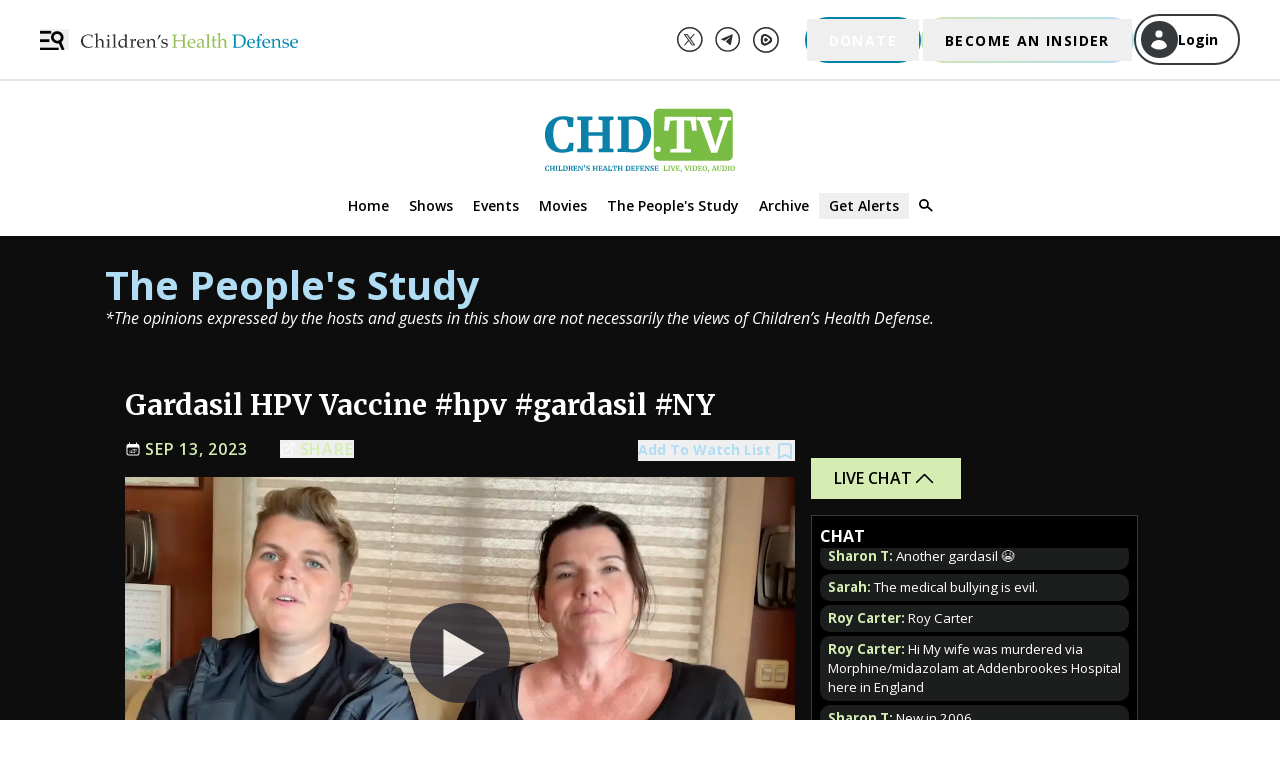

--- FILE ---
content_type: text/html; charset=utf-8
request_url: https://www.google.com/recaptcha/enterprise/anchor?ar=1&k=6LcNpeMqAAAAAGEhgOVzOLk6Q_hKbiGDivhjhz4y&co=aHR0cHM6Ly9saXZlLmNoaWxkcmVuc2hlYWx0aGRlZmVuc2Uub3JnOjQ0Mw..&hl=en&v=N67nZn4AqZkNcbeMu4prBgzg&size=invisible&anchor-ms=20000&execute-ms=30000&cb=rvd870hcvfxi
body_size: 48906
content:
<!DOCTYPE HTML><html dir="ltr" lang="en"><head><meta http-equiv="Content-Type" content="text/html; charset=UTF-8">
<meta http-equiv="X-UA-Compatible" content="IE=edge">
<title>reCAPTCHA</title>
<style type="text/css">
/* cyrillic-ext */
@font-face {
  font-family: 'Roboto';
  font-style: normal;
  font-weight: 400;
  font-stretch: 100%;
  src: url(//fonts.gstatic.com/s/roboto/v48/KFO7CnqEu92Fr1ME7kSn66aGLdTylUAMa3GUBHMdazTgWw.woff2) format('woff2');
  unicode-range: U+0460-052F, U+1C80-1C8A, U+20B4, U+2DE0-2DFF, U+A640-A69F, U+FE2E-FE2F;
}
/* cyrillic */
@font-face {
  font-family: 'Roboto';
  font-style: normal;
  font-weight: 400;
  font-stretch: 100%;
  src: url(//fonts.gstatic.com/s/roboto/v48/KFO7CnqEu92Fr1ME7kSn66aGLdTylUAMa3iUBHMdazTgWw.woff2) format('woff2');
  unicode-range: U+0301, U+0400-045F, U+0490-0491, U+04B0-04B1, U+2116;
}
/* greek-ext */
@font-face {
  font-family: 'Roboto';
  font-style: normal;
  font-weight: 400;
  font-stretch: 100%;
  src: url(//fonts.gstatic.com/s/roboto/v48/KFO7CnqEu92Fr1ME7kSn66aGLdTylUAMa3CUBHMdazTgWw.woff2) format('woff2');
  unicode-range: U+1F00-1FFF;
}
/* greek */
@font-face {
  font-family: 'Roboto';
  font-style: normal;
  font-weight: 400;
  font-stretch: 100%;
  src: url(//fonts.gstatic.com/s/roboto/v48/KFO7CnqEu92Fr1ME7kSn66aGLdTylUAMa3-UBHMdazTgWw.woff2) format('woff2');
  unicode-range: U+0370-0377, U+037A-037F, U+0384-038A, U+038C, U+038E-03A1, U+03A3-03FF;
}
/* math */
@font-face {
  font-family: 'Roboto';
  font-style: normal;
  font-weight: 400;
  font-stretch: 100%;
  src: url(//fonts.gstatic.com/s/roboto/v48/KFO7CnqEu92Fr1ME7kSn66aGLdTylUAMawCUBHMdazTgWw.woff2) format('woff2');
  unicode-range: U+0302-0303, U+0305, U+0307-0308, U+0310, U+0312, U+0315, U+031A, U+0326-0327, U+032C, U+032F-0330, U+0332-0333, U+0338, U+033A, U+0346, U+034D, U+0391-03A1, U+03A3-03A9, U+03B1-03C9, U+03D1, U+03D5-03D6, U+03F0-03F1, U+03F4-03F5, U+2016-2017, U+2034-2038, U+203C, U+2040, U+2043, U+2047, U+2050, U+2057, U+205F, U+2070-2071, U+2074-208E, U+2090-209C, U+20D0-20DC, U+20E1, U+20E5-20EF, U+2100-2112, U+2114-2115, U+2117-2121, U+2123-214F, U+2190, U+2192, U+2194-21AE, U+21B0-21E5, U+21F1-21F2, U+21F4-2211, U+2213-2214, U+2216-22FF, U+2308-230B, U+2310, U+2319, U+231C-2321, U+2336-237A, U+237C, U+2395, U+239B-23B7, U+23D0, U+23DC-23E1, U+2474-2475, U+25AF, U+25B3, U+25B7, U+25BD, U+25C1, U+25CA, U+25CC, U+25FB, U+266D-266F, U+27C0-27FF, U+2900-2AFF, U+2B0E-2B11, U+2B30-2B4C, U+2BFE, U+3030, U+FF5B, U+FF5D, U+1D400-1D7FF, U+1EE00-1EEFF;
}
/* symbols */
@font-face {
  font-family: 'Roboto';
  font-style: normal;
  font-weight: 400;
  font-stretch: 100%;
  src: url(//fonts.gstatic.com/s/roboto/v48/KFO7CnqEu92Fr1ME7kSn66aGLdTylUAMaxKUBHMdazTgWw.woff2) format('woff2');
  unicode-range: U+0001-000C, U+000E-001F, U+007F-009F, U+20DD-20E0, U+20E2-20E4, U+2150-218F, U+2190, U+2192, U+2194-2199, U+21AF, U+21E6-21F0, U+21F3, U+2218-2219, U+2299, U+22C4-22C6, U+2300-243F, U+2440-244A, U+2460-24FF, U+25A0-27BF, U+2800-28FF, U+2921-2922, U+2981, U+29BF, U+29EB, U+2B00-2BFF, U+4DC0-4DFF, U+FFF9-FFFB, U+10140-1018E, U+10190-1019C, U+101A0, U+101D0-101FD, U+102E0-102FB, U+10E60-10E7E, U+1D2C0-1D2D3, U+1D2E0-1D37F, U+1F000-1F0FF, U+1F100-1F1AD, U+1F1E6-1F1FF, U+1F30D-1F30F, U+1F315, U+1F31C, U+1F31E, U+1F320-1F32C, U+1F336, U+1F378, U+1F37D, U+1F382, U+1F393-1F39F, U+1F3A7-1F3A8, U+1F3AC-1F3AF, U+1F3C2, U+1F3C4-1F3C6, U+1F3CA-1F3CE, U+1F3D4-1F3E0, U+1F3ED, U+1F3F1-1F3F3, U+1F3F5-1F3F7, U+1F408, U+1F415, U+1F41F, U+1F426, U+1F43F, U+1F441-1F442, U+1F444, U+1F446-1F449, U+1F44C-1F44E, U+1F453, U+1F46A, U+1F47D, U+1F4A3, U+1F4B0, U+1F4B3, U+1F4B9, U+1F4BB, U+1F4BF, U+1F4C8-1F4CB, U+1F4D6, U+1F4DA, U+1F4DF, U+1F4E3-1F4E6, U+1F4EA-1F4ED, U+1F4F7, U+1F4F9-1F4FB, U+1F4FD-1F4FE, U+1F503, U+1F507-1F50B, U+1F50D, U+1F512-1F513, U+1F53E-1F54A, U+1F54F-1F5FA, U+1F610, U+1F650-1F67F, U+1F687, U+1F68D, U+1F691, U+1F694, U+1F698, U+1F6AD, U+1F6B2, U+1F6B9-1F6BA, U+1F6BC, U+1F6C6-1F6CF, U+1F6D3-1F6D7, U+1F6E0-1F6EA, U+1F6F0-1F6F3, U+1F6F7-1F6FC, U+1F700-1F7FF, U+1F800-1F80B, U+1F810-1F847, U+1F850-1F859, U+1F860-1F887, U+1F890-1F8AD, U+1F8B0-1F8BB, U+1F8C0-1F8C1, U+1F900-1F90B, U+1F93B, U+1F946, U+1F984, U+1F996, U+1F9E9, U+1FA00-1FA6F, U+1FA70-1FA7C, U+1FA80-1FA89, U+1FA8F-1FAC6, U+1FACE-1FADC, U+1FADF-1FAE9, U+1FAF0-1FAF8, U+1FB00-1FBFF;
}
/* vietnamese */
@font-face {
  font-family: 'Roboto';
  font-style: normal;
  font-weight: 400;
  font-stretch: 100%;
  src: url(//fonts.gstatic.com/s/roboto/v48/KFO7CnqEu92Fr1ME7kSn66aGLdTylUAMa3OUBHMdazTgWw.woff2) format('woff2');
  unicode-range: U+0102-0103, U+0110-0111, U+0128-0129, U+0168-0169, U+01A0-01A1, U+01AF-01B0, U+0300-0301, U+0303-0304, U+0308-0309, U+0323, U+0329, U+1EA0-1EF9, U+20AB;
}
/* latin-ext */
@font-face {
  font-family: 'Roboto';
  font-style: normal;
  font-weight: 400;
  font-stretch: 100%;
  src: url(//fonts.gstatic.com/s/roboto/v48/KFO7CnqEu92Fr1ME7kSn66aGLdTylUAMa3KUBHMdazTgWw.woff2) format('woff2');
  unicode-range: U+0100-02BA, U+02BD-02C5, U+02C7-02CC, U+02CE-02D7, U+02DD-02FF, U+0304, U+0308, U+0329, U+1D00-1DBF, U+1E00-1E9F, U+1EF2-1EFF, U+2020, U+20A0-20AB, U+20AD-20C0, U+2113, U+2C60-2C7F, U+A720-A7FF;
}
/* latin */
@font-face {
  font-family: 'Roboto';
  font-style: normal;
  font-weight: 400;
  font-stretch: 100%;
  src: url(//fonts.gstatic.com/s/roboto/v48/KFO7CnqEu92Fr1ME7kSn66aGLdTylUAMa3yUBHMdazQ.woff2) format('woff2');
  unicode-range: U+0000-00FF, U+0131, U+0152-0153, U+02BB-02BC, U+02C6, U+02DA, U+02DC, U+0304, U+0308, U+0329, U+2000-206F, U+20AC, U+2122, U+2191, U+2193, U+2212, U+2215, U+FEFF, U+FFFD;
}
/* cyrillic-ext */
@font-face {
  font-family: 'Roboto';
  font-style: normal;
  font-weight: 500;
  font-stretch: 100%;
  src: url(//fonts.gstatic.com/s/roboto/v48/KFO7CnqEu92Fr1ME7kSn66aGLdTylUAMa3GUBHMdazTgWw.woff2) format('woff2');
  unicode-range: U+0460-052F, U+1C80-1C8A, U+20B4, U+2DE0-2DFF, U+A640-A69F, U+FE2E-FE2F;
}
/* cyrillic */
@font-face {
  font-family: 'Roboto';
  font-style: normal;
  font-weight: 500;
  font-stretch: 100%;
  src: url(//fonts.gstatic.com/s/roboto/v48/KFO7CnqEu92Fr1ME7kSn66aGLdTylUAMa3iUBHMdazTgWw.woff2) format('woff2');
  unicode-range: U+0301, U+0400-045F, U+0490-0491, U+04B0-04B1, U+2116;
}
/* greek-ext */
@font-face {
  font-family: 'Roboto';
  font-style: normal;
  font-weight: 500;
  font-stretch: 100%;
  src: url(//fonts.gstatic.com/s/roboto/v48/KFO7CnqEu92Fr1ME7kSn66aGLdTylUAMa3CUBHMdazTgWw.woff2) format('woff2');
  unicode-range: U+1F00-1FFF;
}
/* greek */
@font-face {
  font-family: 'Roboto';
  font-style: normal;
  font-weight: 500;
  font-stretch: 100%;
  src: url(//fonts.gstatic.com/s/roboto/v48/KFO7CnqEu92Fr1ME7kSn66aGLdTylUAMa3-UBHMdazTgWw.woff2) format('woff2');
  unicode-range: U+0370-0377, U+037A-037F, U+0384-038A, U+038C, U+038E-03A1, U+03A3-03FF;
}
/* math */
@font-face {
  font-family: 'Roboto';
  font-style: normal;
  font-weight: 500;
  font-stretch: 100%;
  src: url(//fonts.gstatic.com/s/roboto/v48/KFO7CnqEu92Fr1ME7kSn66aGLdTylUAMawCUBHMdazTgWw.woff2) format('woff2');
  unicode-range: U+0302-0303, U+0305, U+0307-0308, U+0310, U+0312, U+0315, U+031A, U+0326-0327, U+032C, U+032F-0330, U+0332-0333, U+0338, U+033A, U+0346, U+034D, U+0391-03A1, U+03A3-03A9, U+03B1-03C9, U+03D1, U+03D5-03D6, U+03F0-03F1, U+03F4-03F5, U+2016-2017, U+2034-2038, U+203C, U+2040, U+2043, U+2047, U+2050, U+2057, U+205F, U+2070-2071, U+2074-208E, U+2090-209C, U+20D0-20DC, U+20E1, U+20E5-20EF, U+2100-2112, U+2114-2115, U+2117-2121, U+2123-214F, U+2190, U+2192, U+2194-21AE, U+21B0-21E5, U+21F1-21F2, U+21F4-2211, U+2213-2214, U+2216-22FF, U+2308-230B, U+2310, U+2319, U+231C-2321, U+2336-237A, U+237C, U+2395, U+239B-23B7, U+23D0, U+23DC-23E1, U+2474-2475, U+25AF, U+25B3, U+25B7, U+25BD, U+25C1, U+25CA, U+25CC, U+25FB, U+266D-266F, U+27C0-27FF, U+2900-2AFF, U+2B0E-2B11, U+2B30-2B4C, U+2BFE, U+3030, U+FF5B, U+FF5D, U+1D400-1D7FF, U+1EE00-1EEFF;
}
/* symbols */
@font-face {
  font-family: 'Roboto';
  font-style: normal;
  font-weight: 500;
  font-stretch: 100%;
  src: url(//fonts.gstatic.com/s/roboto/v48/KFO7CnqEu92Fr1ME7kSn66aGLdTylUAMaxKUBHMdazTgWw.woff2) format('woff2');
  unicode-range: U+0001-000C, U+000E-001F, U+007F-009F, U+20DD-20E0, U+20E2-20E4, U+2150-218F, U+2190, U+2192, U+2194-2199, U+21AF, U+21E6-21F0, U+21F3, U+2218-2219, U+2299, U+22C4-22C6, U+2300-243F, U+2440-244A, U+2460-24FF, U+25A0-27BF, U+2800-28FF, U+2921-2922, U+2981, U+29BF, U+29EB, U+2B00-2BFF, U+4DC0-4DFF, U+FFF9-FFFB, U+10140-1018E, U+10190-1019C, U+101A0, U+101D0-101FD, U+102E0-102FB, U+10E60-10E7E, U+1D2C0-1D2D3, U+1D2E0-1D37F, U+1F000-1F0FF, U+1F100-1F1AD, U+1F1E6-1F1FF, U+1F30D-1F30F, U+1F315, U+1F31C, U+1F31E, U+1F320-1F32C, U+1F336, U+1F378, U+1F37D, U+1F382, U+1F393-1F39F, U+1F3A7-1F3A8, U+1F3AC-1F3AF, U+1F3C2, U+1F3C4-1F3C6, U+1F3CA-1F3CE, U+1F3D4-1F3E0, U+1F3ED, U+1F3F1-1F3F3, U+1F3F5-1F3F7, U+1F408, U+1F415, U+1F41F, U+1F426, U+1F43F, U+1F441-1F442, U+1F444, U+1F446-1F449, U+1F44C-1F44E, U+1F453, U+1F46A, U+1F47D, U+1F4A3, U+1F4B0, U+1F4B3, U+1F4B9, U+1F4BB, U+1F4BF, U+1F4C8-1F4CB, U+1F4D6, U+1F4DA, U+1F4DF, U+1F4E3-1F4E6, U+1F4EA-1F4ED, U+1F4F7, U+1F4F9-1F4FB, U+1F4FD-1F4FE, U+1F503, U+1F507-1F50B, U+1F50D, U+1F512-1F513, U+1F53E-1F54A, U+1F54F-1F5FA, U+1F610, U+1F650-1F67F, U+1F687, U+1F68D, U+1F691, U+1F694, U+1F698, U+1F6AD, U+1F6B2, U+1F6B9-1F6BA, U+1F6BC, U+1F6C6-1F6CF, U+1F6D3-1F6D7, U+1F6E0-1F6EA, U+1F6F0-1F6F3, U+1F6F7-1F6FC, U+1F700-1F7FF, U+1F800-1F80B, U+1F810-1F847, U+1F850-1F859, U+1F860-1F887, U+1F890-1F8AD, U+1F8B0-1F8BB, U+1F8C0-1F8C1, U+1F900-1F90B, U+1F93B, U+1F946, U+1F984, U+1F996, U+1F9E9, U+1FA00-1FA6F, U+1FA70-1FA7C, U+1FA80-1FA89, U+1FA8F-1FAC6, U+1FACE-1FADC, U+1FADF-1FAE9, U+1FAF0-1FAF8, U+1FB00-1FBFF;
}
/* vietnamese */
@font-face {
  font-family: 'Roboto';
  font-style: normal;
  font-weight: 500;
  font-stretch: 100%;
  src: url(//fonts.gstatic.com/s/roboto/v48/KFO7CnqEu92Fr1ME7kSn66aGLdTylUAMa3OUBHMdazTgWw.woff2) format('woff2');
  unicode-range: U+0102-0103, U+0110-0111, U+0128-0129, U+0168-0169, U+01A0-01A1, U+01AF-01B0, U+0300-0301, U+0303-0304, U+0308-0309, U+0323, U+0329, U+1EA0-1EF9, U+20AB;
}
/* latin-ext */
@font-face {
  font-family: 'Roboto';
  font-style: normal;
  font-weight: 500;
  font-stretch: 100%;
  src: url(//fonts.gstatic.com/s/roboto/v48/KFO7CnqEu92Fr1ME7kSn66aGLdTylUAMa3KUBHMdazTgWw.woff2) format('woff2');
  unicode-range: U+0100-02BA, U+02BD-02C5, U+02C7-02CC, U+02CE-02D7, U+02DD-02FF, U+0304, U+0308, U+0329, U+1D00-1DBF, U+1E00-1E9F, U+1EF2-1EFF, U+2020, U+20A0-20AB, U+20AD-20C0, U+2113, U+2C60-2C7F, U+A720-A7FF;
}
/* latin */
@font-face {
  font-family: 'Roboto';
  font-style: normal;
  font-weight: 500;
  font-stretch: 100%;
  src: url(//fonts.gstatic.com/s/roboto/v48/KFO7CnqEu92Fr1ME7kSn66aGLdTylUAMa3yUBHMdazQ.woff2) format('woff2');
  unicode-range: U+0000-00FF, U+0131, U+0152-0153, U+02BB-02BC, U+02C6, U+02DA, U+02DC, U+0304, U+0308, U+0329, U+2000-206F, U+20AC, U+2122, U+2191, U+2193, U+2212, U+2215, U+FEFF, U+FFFD;
}
/* cyrillic-ext */
@font-face {
  font-family: 'Roboto';
  font-style: normal;
  font-weight: 900;
  font-stretch: 100%;
  src: url(//fonts.gstatic.com/s/roboto/v48/KFO7CnqEu92Fr1ME7kSn66aGLdTylUAMa3GUBHMdazTgWw.woff2) format('woff2');
  unicode-range: U+0460-052F, U+1C80-1C8A, U+20B4, U+2DE0-2DFF, U+A640-A69F, U+FE2E-FE2F;
}
/* cyrillic */
@font-face {
  font-family: 'Roboto';
  font-style: normal;
  font-weight: 900;
  font-stretch: 100%;
  src: url(//fonts.gstatic.com/s/roboto/v48/KFO7CnqEu92Fr1ME7kSn66aGLdTylUAMa3iUBHMdazTgWw.woff2) format('woff2');
  unicode-range: U+0301, U+0400-045F, U+0490-0491, U+04B0-04B1, U+2116;
}
/* greek-ext */
@font-face {
  font-family: 'Roboto';
  font-style: normal;
  font-weight: 900;
  font-stretch: 100%;
  src: url(//fonts.gstatic.com/s/roboto/v48/KFO7CnqEu92Fr1ME7kSn66aGLdTylUAMa3CUBHMdazTgWw.woff2) format('woff2');
  unicode-range: U+1F00-1FFF;
}
/* greek */
@font-face {
  font-family: 'Roboto';
  font-style: normal;
  font-weight: 900;
  font-stretch: 100%;
  src: url(//fonts.gstatic.com/s/roboto/v48/KFO7CnqEu92Fr1ME7kSn66aGLdTylUAMa3-UBHMdazTgWw.woff2) format('woff2');
  unicode-range: U+0370-0377, U+037A-037F, U+0384-038A, U+038C, U+038E-03A1, U+03A3-03FF;
}
/* math */
@font-face {
  font-family: 'Roboto';
  font-style: normal;
  font-weight: 900;
  font-stretch: 100%;
  src: url(//fonts.gstatic.com/s/roboto/v48/KFO7CnqEu92Fr1ME7kSn66aGLdTylUAMawCUBHMdazTgWw.woff2) format('woff2');
  unicode-range: U+0302-0303, U+0305, U+0307-0308, U+0310, U+0312, U+0315, U+031A, U+0326-0327, U+032C, U+032F-0330, U+0332-0333, U+0338, U+033A, U+0346, U+034D, U+0391-03A1, U+03A3-03A9, U+03B1-03C9, U+03D1, U+03D5-03D6, U+03F0-03F1, U+03F4-03F5, U+2016-2017, U+2034-2038, U+203C, U+2040, U+2043, U+2047, U+2050, U+2057, U+205F, U+2070-2071, U+2074-208E, U+2090-209C, U+20D0-20DC, U+20E1, U+20E5-20EF, U+2100-2112, U+2114-2115, U+2117-2121, U+2123-214F, U+2190, U+2192, U+2194-21AE, U+21B0-21E5, U+21F1-21F2, U+21F4-2211, U+2213-2214, U+2216-22FF, U+2308-230B, U+2310, U+2319, U+231C-2321, U+2336-237A, U+237C, U+2395, U+239B-23B7, U+23D0, U+23DC-23E1, U+2474-2475, U+25AF, U+25B3, U+25B7, U+25BD, U+25C1, U+25CA, U+25CC, U+25FB, U+266D-266F, U+27C0-27FF, U+2900-2AFF, U+2B0E-2B11, U+2B30-2B4C, U+2BFE, U+3030, U+FF5B, U+FF5D, U+1D400-1D7FF, U+1EE00-1EEFF;
}
/* symbols */
@font-face {
  font-family: 'Roboto';
  font-style: normal;
  font-weight: 900;
  font-stretch: 100%;
  src: url(//fonts.gstatic.com/s/roboto/v48/KFO7CnqEu92Fr1ME7kSn66aGLdTylUAMaxKUBHMdazTgWw.woff2) format('woff2');
  unicode-range: U+0001-000C, U+000E-001F, U+007F-009F, U+20DD-20E0, U+20E2-20E4, U+2150-218F, U+2190, U+2192, U+2194-2199, U+21AF, U+21E6-21F0, U+21F3, U+2218-2219, U+2299, U+22C4-22C6, U+2300-243F, U+2440-244A, U+2460-24FF, U+25A0-27BF, U+2800-28FF, U+2921-2922, U+2981, U+29BF, U+29EB, U+2B00-2BFF, U+4DC0-4DFF, U+FFF9-FFFB, U+10140-1018E, U+10190-1019C, U+101A0, U+101D0-101FD, U+102E0-102FB, U+10E60-10E7E, U+1D2C0-1D2D3, U+1D2E0-1D37F, U+1F000-1F0FF, U+1F100-1F1AD, U+1F1E6-1F1FF, U+1F30D-1F30F, U+1F315, U+1F31C, U+1F31E, U+1F320-1F32C, U+1F336, U+1F378, U+1F37D, U+1F382, U+1F393-1F39F, U+1F3A7-1F3A8, U+1F3AC-1F3AF, U+1F3C2, U+1F3C4-1F3C6, U+1F3CA-1F3CE, U+1F3D4-1F3E0, U+1F3ED, U+1F3F1-1F3F3, U+1F3F5-1F3F7, U+1F408, U+1F415, U+1F41F, U+1F426, U+1F43F, U+1F441-1F442, U+1F444, U+1F446-1F449, U+1F44C-1F44E, U+1F453, U+1F46A, U+1F47D, U+1F4A3, U+1F4B0, U+1F4B3, U+1F4B9, U+1F4BB, U+1F4BF, U+1F4C8-1F4CB, U+1F4D6, U+1F4DA, U+1F4DF, U+1F4E3-1F4E6, U+1F4EA-1F4ED, U+1F4F7, U+1F4F9-1F4FB, U+1F4FD-1F4FE, U+1F503, U+1F507-1F50B, U+1F50D, U+1F512-1F513, U+1F53E-1F54A, U+1F54F-1F5FA, U+1F610, U+1F650-1F67F, U+1F687, U+1F68D, U+1F691, U+1F694, U+1F698, U+1F6AD, U+1F6B2, U+1F6B9-1F6BA, U+1F6BC, U+1F6C6-1F6CF, U+1F6D3-1F6D7, U+1F6E0-1F6EA, U+1F6F0-1F6F3, U+1F6F7-1F6FC, U+1F700-1F7FF, U+1F800-1F80B, U+1F810-1F847, U+1F850-1F859, U+1F860-1F887, U+1F890-1F8AD, U+1F8B0-1F8BB, U+1F8C0-1F8C1, U+1F900-1F90B, U+1F93B, U+1F946, U+1F984, U+1F996, U+1F9E9, U+1FA00-1FA6F, U+1FA70-1FA7C, U+1FA80-1FA89, U+1FA8F-1FAC6, U+1FACE-1FADC, U+1FADF-1FAE9, U+1FAF0-1FAF8, U+1FB00-1FBFF;
}
/* vietnamese */
@font-face {
  font-family: 'Roboto';
  font-style: normal;
  font-weight: 900;
  font-stretch: 100%;
  src: url(//fonts.gstatic.com/s/roboto/v48/KFO7CnqEu92Fr1ME7kSn66aGLdTylUAMa3OUBHMdazTgWw.woff2) format('woff2');
  unicode-range: U+0102-0103, U+0110-0111, U+0128-0129, U+0168-0169, U+01A0-01A1, U+01AF-01B0, U+0300-0301, U+0303-0304, U+0308-0309, U+0323, U+0329, U+1EA0-1EF9, U+20AB;
}
/* latin-ext */
@font-face {
  font-family: 'Roboto';
  font-style: normal;
  font-weight: 900;
  font-stretch: 100%;
  src: url(//fonts.gstatic.com/s/roboto/v48/KFO7CnqEu92Fr1ME7kSn66aGLdTylUAMa3KUBHMdazTgWw.woff2) format('woff2');
  unicode-range: U+0100-02BA, U+02BD-02C5, U+02C7-02CC, U+02CE-02D7, U+02DD-02FF, U+0304, U+0308, U+0329, U+1D00-1DBF, U+1E00-1E9F, U+1EF2-1EFF, U+2020, U+20A0-20AB, U+20AD-20C0, U+2113, U+2C60-2C7F, U+A720-A7FF;
}
/* latin */
@font-face {
  font-family: 'Roboto';
  font-style: normal;
  font-weight: 900;
  font-stretch: 100%;
  src: url(//fonts.gstatic.com/s/roboto/v48/KFO7CnqEu92Fr1ME7kSn66aGLdTylUAMa3yUBHMdazQ.woff2) format('woff2');
  unicode-range: U+0000-00FF, U+0131, U+0152-0153, U+02BB-02BC, U+02C6, U+02DA, U+02DC, U+0304, U+0308, U+0329, U+2000-206F, U+20AC, U+2122, U+2191, U+2193, U+2212, U+2215, U+FEFF, U+FFFD;
}

</style>
<link rel="stylesheet" type="text/css" href="https://www.gstatic.com/recaptcha/releases/N67nZn4AqZkNcbeMu4prBgzg/styles__ltr.css">
<script nonce="hrPDCWIjzWUfGFbIIcZyRw" type="text/javascript">window['__recaptcha_api'] = 'https://www.google.com/recaptcha/enterprise/';</script>
<script type="text/javascript" src="https://www.gstatic.com/recaptcha/releases/N67nZn4AqZkNcbeMu4prBgzg/recaptcha__en.js" nonce="hrPDCWIjzWUfGFbIIcZyRw">
      
    </script></head>
<body><div id="rc-anchor-alert" class="rc-anchor-alert"></div>
<input type="hidden" id="recaptcha-token" value="[base64]">
<script type="text/javascript" nonce="hrPDCWIjzWUfGFbIIcZyRw">
      recaptcha.anchor.Main.init("[\x22ainput\x22,[\x22bgdata\x22,\x22\x22,\[base64]/[base64]/[base64]/ZyhXLGgpOnEoW04sMjEsbF0sVywwKSxoKSxmYWxzZSxmYWxzZSl9Y2F0Y2goayl7RygzNTgsVyk/[base64]/[base64]/[base64]/[base64]/[base64]/[base64]/[base64]/bmV3IEJbT10oRFswXSk6dz09Mj9uZXcgQltPXShEWzBdLERbMV0pOnc9PTM/bmV3IEJbT10oRFswXSxEWzFdLERbMl0pOnc9PTQ/[base64]/[base64]/[base64]/[base64]/[base64]\\u003d\x22,\[base64]\\u003d\\u003d\x22,\[base64]/ChFUgwoPDk8Onw6XDlxjDtxV1OBV3bMKRwrsZHsOfw614wrZNOcKwwpHDlsO/w5kfw5HCkTlfFhvCp8OMw5xRdcKhw6TDlMKCw4jChhoKwpx4Sg8fXHopw5Bqwplkw65GNsKNO8O4w6zDq1ZZKcO0w7/Di8O3C2VJw43CiEDDskXDiiXCp8KfSxhdNcOzWsOzw4h+w7zCmXjCu8OMw6rCnMOow7kQc01Eb8OHfAnCjcOrFyY5w7Ugwq/DtcOXw7DCk8OHwpHChw1lw6HChMKXwoxSwoPDqBh4woHDjMK1w4BwwoUOAcKnHcOWw6HDg3pkTSRDwo7DksK2wrPCrF3DgH3DpyTClkHCmxjDi0cYwrYySCHCpcK7w4LClMKuwrtyAT3CmcKaw4/DtXRBOsKCw6PClSBQwptmGVwPwro6KFfDvmM9w4o2MlxewoPChVQUwoxbHcK6TwTDrUzCpcONw7HDnsKBa8K9wp4EwqHCs8K3wp1mJcO6wr7CmMKZFsKgZRPDt8OYHw/DqUh/P8KCwqPChcOMc8KPdcKSwqrCuV/DryfDqATCqTrCncOHPAcOw5Viw4jDssKiK1fDjmHCnSoEw7nCusKcIsKHwpMQw4djwoLCvMOoScOgA2jCjMKUw5zDsx/[base64]/w5YiUcOpLyfDnsKuSsKGw7vDjsKOfFszIMKEwoDCm0Vjwo/CpG/Co8OaEMO0LgPDvAvDtRrCpsOIOX/Do1ISw5FWN31iE8Osw5M1KMKMw4fCklXCkH3DqcKjw5XDgzY3w4bDuSpkH8Onwp7DkC7CjX55w6XCql8Qwr/[base64]/wpbCsHnDkMOvEsOzw5fCikjDqz9RTMOLKAhJFcO/w7lnw5Q5wpfCm8OyYSJSw4DCvgXDnsOmSDd0w5DCsTzCkcKMw7jCrnvCryARJ2PDvQIcIsKqw7jCpjPDssOiNXvCsg17eBdae8O9SG/CicKmwotsw597w64NGcO5wovDqcOrw7nDvGDCvxhiPsKyYMOoTX/ClMOMaicxcsOSXHkPKzDDicKOwrbDoWjCj8Kqw6IVwoMfwr8nwrskTlXCpMOpNcKHIsOpBMKrW8Kowr08w6ltcSAhSEwqw7/DvE/DkTlrwqfCscOFdyMDMynDvcKOQhB6McKmdDvCqMKgOAoWwrBIwrPCgsKZdW3ChhTDrcK+wqzDhsKBEQ/DhXfDhG/DnMOXOljDiDUAP1LCnCMNwo3DjMO1XVfDhx8+w5fCg8K/wrDClsKnXyFGcClLHsKjwosgHMOkJDkiwqMlwp7DlC3DnsONw4Q5RGJfwp9zw5Bnw5bDiBjDr8OMw5Y/[base64]/wrMQUGTDiMOTwojCuloIQMKPFMKbRsODRGgoO8KVKcK2woYqw6jCvx1hEinDoBEUDsK+DVNxBQ4OIkcuLS/CkVDDpmTDsAQvwoUmw4VdfsKHLHkiLMKcw5bChcO/w4DCm0Jaw4wbXMKBccOqXnPCr3Jnw557AUbDrA7CtcOkw5zCrXBPYxfDsRVnUcO9wr59MRFbe0hmc054G0zCuVnCqMKiJCLDpjTDrSLDqR7DshnDqyrCgR/DucOWJsKwNWvCqcOmbUUpHjJhVhbCs1gbfyZEb8Kvw7fDr8Ojd8OmWsOiCMK/ZwYBV2Fbw6HCvcOWEmlIw7LDkXfCjsOhw4PDtm7CpF48wo8Ywpo2dMKpw4fDiisLwrTDujnCrMKmecKzw7w9M8OqXHNjV8Krw6g4w6jDgTvDocOnw6XDo8Khwqslw7/ClnXDisKaNMO2w7nCkcOvw4fCt0vCgwB+e27Dqhg4wrNLw6TDoSPCiMOgw63DoT4yOsKBw5XDjcKcAMOjwq8Kw5vDqMKRw53Di8Ocwq/Do8OBNkR4bBQ6w5tIA8OPKMK/ewRlXjhiw7DDsMO4woJXwpbDmxoLwpg4wqPCny3CjixfwoHDmlPCk8KjWh9yfAPDoMKWc8OiwqwNdsK9w7HChjbClsKyOMODBWPDiwcbwpPCqS/[base64]/CtjrCqsKtw54SRxPDgsOpFE3ClsO9XFoMfcK6S8OFw4ZwaWrDi8OXw7bDgAjCoMODY8KBScK+fcO/I3MjFcK6wofDv08KwpgXAXTDlz/DmQvCjMO5JCEawpnDq8OBwoHCrsOgwog3wo4ow5srw7R3w6Qywp3DkMKtw410woJHT1HCiMK0wp0IwqgDw5VeJcOJSsK8wrzCnMKRw60/HGHDrMO0woDCnlnDl8Khw4LDl8ONw50EeMOND8KMTMO/QMKPw7UocsOwJANCw7TDqg0tw6tvw5HDvkXDhMOrZ8O0F2TCt8K7w7XClg9Qwq1jLEAkw41FQ8K/PcOZw5NpPF5bwoJBHAvChVJETcOmV1Qeb8Kiw4DCiiZQSsKPf8Krb8K5CBfDq2XDmcOhwqTCqcKHwqjDm8OVDcKCwoYpHsK/wqEjwrXDlBY/wq41wq7DpTDDv3o8PcOMTsOoWjxxwqcCfcKgMMOscUBfEnPDhSXDg07DmTPDlcOmZ8O8worDoklawqIkZMKqHwzDpcOow7ZEQ3tCw6EFw6hvaMOowq02LyvDuQo9w5J/w7JnTToEw4/Ds8OgYXbCqx/CrMK1Q8KfS8OWY0w9YMKHw6nCvsKuwrVeRMKFw5RuDTctbyXDlcKQwqdkwq8tF8Kww6lHGH8HeSnDp0oswqjCosOCwoHCgWsCw6UEfkvCnMOFHQR8wpfCrMOdZABTbT7Dk8O/woMxw4XDmsOiEl4awpZdScOtUcKKES/DgRE7w7Z3w53DocKzGcOBSBoXw4TCsWRrwqLDqcO6wojCu14rfC3CncKgw5dFVHdSJMOVFARlw79ywoY/eF3DuMOeAcOSwo5Iw4FYwpIQw5FJwrIpw4jCvFXCoVgjGcOVXxg2V8O6K8OlPBTCjjUEJW5cPQc7EMKAwoBqw5Acw4XDncO7EsK2J8OrwprCjMOGdm/DqsKqw43DsSghwq5rw43CtcKbdsKEOMOHPSZjwrZyf8K6EzU/wp7DsljDmmdhwqhODT3CkMK7Km4lLCvDn8OuwrcGN8KUw7fCjMORwobDr0QHVE3CqcKmwprDtUQ5w53DvMOZw4d0wp/DjsOiw6XCg8OpYwgcwoTCunTDvmscwqvCscKYwogUCcKZw4lxPMKAwrFdDcKEwrnDtMKVd8O+RMO3w6LCq3/Di8KFw5kCYcOqFMK/SsOMw6vDvMOUFsOpZgPDoSUBw71ew7nDg8O0O8OiLcObE8O8KlsdcCbCrh3CpcKfPjBAwrQZw5fDlBNEPxfClF9rJcKZM8OwworCucKLw4vDtzrCpX/[base64]/w4/CmEfDvMOlw57DhMKDC8Obwq3DmDpFw7VvKsK0w5rDh2FqcHPDmx1ow43CncKoUMOAw77DuMK8MsKUw7QsUsOCSMKYG8KyCEIYwpZBwpNOwpMWwr/Dum10wppkY03CoFoewqrDusOKSgklWCJHe2bCl8OOwqvDhW19wq0aSDRKH316wqAFTRgGEUYtKFfClTxtw7DDtDLCicK5w4jChF59JkUUwqXDqlbCrsO9w4lpw5xLwqbDtMKswpZ8ZiTCoMKpwpU6wpRywq/[base64]/woQXeH8XAWHCg8OEwrjDni/CosKZQMKOBwoiRsKiwrN7A8O1wrUpRcOdwrdqecO7PsOYw6YFOcKXLcOmwpfCnWt+w7AnUkHDn3TCiMK7wp3Dp0QpAD7DnMOKwqAjwpbCksKMw73CuFzCskpuOHkaXMOzwqRJO8OHw6PCo8OcOMKmEMKowqcowo/[base64]/w7F3w6HDk8O/wpDDvD3CgMK5DcO2wrvCjw8RLmMbTQLChcKkwo8vw6Jhwrd/HMKIO8O4wqLDvFHCt1g/w7UFCVDCusKCwoFnK09JEsOWwo4odcKEfkt4wqMvwqllWCXCjMOUwpzCvMO0Bl9cw77DgsOdw4/CvhfCj1rDoVbDosOGwooLwr8Jw4HDjkvCpTokwqAJdy3DmMKVGBDDp8KjPR3CqsOoZsKeTk3CrsKuw77CsEg4KcO8wpLCogQHw4ZbwqDDiFdqwplvchIrQMO/wrQAw4cyw7doBlV2wrwDw4VqWVVsLsOow4rChGFEwphPcxU0SnjDpcKLw4daZ8KZD8OeKMODB8OswqrDjRIMw47Dm8K/KMKaw4ljM8O/FTgOAFFqwoRxw7hwOMOmJXrDihkXAMOlwrTChsKvw5N8MRzDlcKpfRJMLsO6wqnCsMKzw4zCnsOGworDnMOpw7jCnHVUbMKzwrdveCUowrjDjw7CvsKHw5bDocK6ccOKwr/CksOnwoDCnTNFwoItUsOewqdnwoxZw7PDmsOEP3PCoVTCmyp0wrwrAcOSwpnDjMKUe8Khw73CjMKdwrRlCSzDqMKawrPCtMO1T0vDoXtdwrfDvTEEw7PCi1fCmkFBOnhBW8KAJmA5eFTDgnHCucO/wq7ChcOBEWTCvXTCky0WeizCr8Oyw7lUw7dAwpdvwpYpSxDCllDDqMOyYcKLOcK9YxE3wrnCnyoCw6nCoSnCu8OHR8K7UFjCv8KCwoDDlMKowok8w5fCnMKRwo/DqSI8woUyG1zDtcK7w7LCj8KfbhkuAwQDwp8tXsK2w5BbG8KLw6nDn8Oswo3DtsKxw7VPw6/Dn8Omw4Aywr5gwpDDkCsMDMO8e0NRw7vDgsOmw6gEw4Jlw5HCviUKeMO+HsKYMh84SSopFFUMABDCvyHCoBPDpcKQwqgcwr7DlcO9fE0ufSl3wo5xLsOFwofDs8OcwppJfMOOw5gWe8OswqQwb8OwJE7DmcKJd2TDqcO+Dmp5SsO/[base64]/[base64]/[base64]/Cv8ODw4EAa8KIcDTCpX/CtUbDh8KdworDun/CpsK8KGh8XnrCmB/CncKvHMKaTW3Cm8KtC20jecOsc1bChsKcHMO9w5dtT2M1w7vDgsKzwpvDvR90wqbDmMKWE8KZAMO5GhfDonZ0ci7DqFPCgj3DqTwSwp9LMcO0w59ZUMOyRsKeP8OTwr1nDTXDgMK6w4AMNMOCw55vwrbCpwpdwoHDphAZJSAFMRjCp8KBw4dFwq/Dk8OVw5lfw4nDq0oyw5I/TMKtPsOJaMKCwrDDg8KtIiHCpl48wrc3wrU2wpgow4ZGacOew5TChgkrE8OqHnHDs8KICXLDtlpDVE3DszXDvmHDtsKCwqw+wqkSFi3DtH88w77CgsK+w4ttYsOwSU/DoxvDr8OSw5wCXMOqw798csOwwq7DuMKAw5jDpMKtwq95w6YOQ8Oxwr0Bw6DCjhVgMcOvw7XCmQJVwrHDg8O1MxQAw4ppwqXCl8KAwr49AMKFwrwywp7Dj8OhV8ODRsOJwo0xOgTCtcKpwo9nOkvDilPCtXwPw4TCsEALwo7CmcOmEMKGCSUBwq/[base64]/CvsKxZzXCrh94PMKII8OnBgEFw4MLPMKCI8OUZcO8wo1Kw7ddaMOSwpMHGkxew5h0aMKAwp5Iw4JPw47CqWBGEMOIwqUuw6gKw4fCgMKnwoLClMOSQ8KaUDU5w7d/QcOpwrnCiyjCksKuw5rCicKaCR3DpCXCp8KOasOIOFk7Dlkxw7rDhsONwq0hwqs5w70RwoAxKUZ0R2Ivwq/DuE5oJcKzwoDCkMK2YhXDn8KvUmgLwqJBcMKJwp7DjcKiw71XAnoswo52WMKoDSnDhMKAwoM2wo3DgcOuA8KaHcOibsOaAsKew5TDhsORwovDqhbCpsOvb8OHwqsjDlPDugHClMOnw6HCoMKGw7/CiGbCnMOTwrsCZMKGS8K/e0MXw7V8w5oQbGU1NcOVXiHDnDLCqMOUSwzCihTDpGcFTsOjwq/CncOfw7hOw6ciw5twR8ONQ8KZUcK5woAre8KGwrUSPyXCosK9d8KNwo7Co8OZGsKgCQ/CjG5hw6pufz/CpTAbCcKGw6XDj2nDjy1SKMO0HETDgzLDnMOIaMO8wo7DtnczAsOHB8K6wr4gwpnDuVDDiTwkwqnDmcOZS8ONMMOEw7pEwplhWsOYFygDw40bFRvDoMKaw4VSW8OdwojDhwRsI8Otw7fDlMOCw6fDiHADVcOVK8Kgwq54FRQOw5E/w6vDjMK0wpweTWfCpQ/[base64]/wrbDvD1YUMKAUhFrw7LChwDChMOMXcOzb8Okw7fCt8KRSMKPwofDmMO0woNjJkgtwqHCk8K3w6ZoesOee8KXwpNYPsKfwqFWw6jCl8Oxe8Ofw5LDgcK6KlDDsgfDp8Ksw7XCrMKmc20jB8OWRsK4w7UOwoljO0spVwR6woLDlEzCq8KcIhfDgQ3CsnUecn/DggITL8K2QsO1Qz7DqG3Co8KDwqVIwpU1KCLCvMK9w7YVJ1DChhTCq3ImJMKswofDnyxSwqXCmMOGOHgZwprCq8OdZU7CoEolw5FBecKuI8Kfw6rDul/DssOowo7DvMK7wppYaMOJw5TCnBM1wpbDlcOSIS/CgS9oBi7CkXbDj8Ouw41uIRTDgEPDnMOjwrhGwpvDuCfClH8QwqjCpgbCucO0BFIKM0fCviPDssOWwrjCo8KzQmzDsCzCmcK7U8OrwprCuThWwpZPFcKIaBFtccOmwosWwq7DljxqacKSXiR9w63Di8KIwojDncKRwp/Cg8KOw70jEsK6w5Bowr3CqMKRAmonw6XDrsKcwo3CnsK6dcKpw6oZFFRqw6g3wrlKJHIjw7k0OcOQw7hIJ0DDrgF/FnPCp8K6wpXDpcOCw7FpCW3ChBLCjmTDksOyLw/Col3DpcK0w54ZwpnCjcKrS8OFwqQ8HVdDwonDicKfXxlgA8O/f8OxeRXCvMOywqROFMORIysww5zCoMOXdMO1w4DCu0/CuhQSXnQ9R17DicOdwrDCvF0+VMOtAMKUw4DDg8OMIcOcw6g+ZMOhwrA4w4dpwp/[base64]/[base64]/DvHnCs0Byw5V5woHCkSIOPSoAwoXCjsOoD8KBDyDCoFfDkMKFwp7DnUh+Y8KuQEnDij3Cl8O9w7xgXgHCqMKZdQJcAg7DqcOTwr9qw6jDjMOww4LCi8OdwpvCuRXCt08eAVlvwq3ClcOVCm7DmsOUwq8+wp/CgMOPw5PCh8Okw6zClcORwofCncKSCMKLZcKawqjCoUQnw4DClCFtYcO9MF4LTMOxwpxww492wpTDjMOFYxxLwq4Oc8O/wp53w5bCimfCrFLCq10+wqfCi1FWw6NME3rCtU/DncOcPMKBYwwqPcKzfcOpd2fDshPCgcKvdwzCt8OnwpzCvj8nB8OjTcOHw7AwPcO6wq/CsTsdw6vCtMOlPBLDnRPCncKNw6fDnCrCjEhmecKyKSzDp23Cr8Oyw7UsYsKKRwU+FsKhw53CsRTDlcKkGcOiwrDDu8Kgwq8HVGzCqGzCp30Gw4ZQw6vCkMKNw63CoMKTw7vDph4uc8K0YHk1bUPDhWkmwp/DmH7CihbCoMOCwoFEw7wsBMKwQcOCZcKCw7l4QhXDmMO0w4tKZsOIWhzDqcKAwqvDosOmezvClB4oTcKLw6bCl13Cjm7CogLCqcKnMcOzwoglJsKFZVIFPsOVw6zDqMKGwphzWn/DmcOfw7zCvGTCkD3DpXEBFMOTY8OjwojChMOowp/Dky3Dr8KEWsKlEWbDhsKbwo9cG2PDgULDhcKTeFZPw45Kw7xnw6Zmw5XClsOXVsOSw6vDmsOTWwE0wq8Uw4kVcsO0BHFiwrJvwrzCoMOsIy1wFMOgwpbCgcO8wrfCozAlCcOFDcKiaQ85T1jChksQw5bDq8OswqLCicKdw4/DncK7wrUzw43DrxozwoMfGQNRVMKLw43DhgDCgh3CiQFxw67CqsOzIkDDpAp8cRPClB7Cu2giwrtqwoTDocKAw4TCt3HDoMKDwrbClsOKw5oIHcKiBcK8NgRqcl45Q8O/w6FiwoNwwqoCw6N1w4lvw68lw5/Du8OwJXJjwrFtUwbDl8K/O8KNw7bDtcKSHMOmMwXDhSLDiMKUTQLCgsKcwpTCrMOJW8OuKcOSOMKCZyLDncKkWQ83wqV7CcOqw61fwozDucKDaR0EwrJlHMKDP8OgCSjDhDPDqcK/NsKFY8O5acOdaXsUwrczwqs7wr8HWsKUwqrCsRjDqcKOw67Cv8Kiwq3Ct8Odw6DDq8ONw5vDmztXfE0QfcKMwpg4dVbCuGPCvSzCrsOCNMKmwrh/TcK/FsOeDsOPVzxxBsOVCHRWGjLCoAjDixRQK8Ohw4rDtsOdw6kVTW3DskEmwoDDhAjCv3BtwqLCnMKuFjzDn2/ChsO/bE/Dq3fCr8OFMcOUAcKew6jDvMK4wrc/w7PDrcOxTDvCjxLCqEvCtEtMw7XDlBMLY1QrHcOSa8KVw4PDv8OAMsOxwokEBMOlwrnDgMKkw6LDsMKZw4DCgRHCghLCtmtHEHrDhHHCtBLCv8OnCcKSZQgDc3LCvMO8NWjDj8K/w7zCj8OwWD9sw6bCkQ/[base64]/Ch2Eow4xFbcKaAVjDihk6XVYMW8KswqPCljZNw7jDpcONw77DoXd/A3Aaw6HDokbDuEcDHx9nYsOFwoBeWsOVw6fCnicKKcOowpvCsMKhS8O7BsOMw4JiQcO0DzhrSsKow53Cv8KWwqNHwoIMBVLCuCXDh8Kkw7XDt8K7DwFjO0o5EA/[base64]/PCzDvCTDq03DlsK/[base64]/DgsK0WsKCw6XClMKREMKkwrTCisOSRcOOUcKIw4nDlcOlwrYUw6I5wrPDkEg8wpLCowrDg8KvwqEKw5DCh8OIcEzCo8OtJDDDhnLDusKxGDHCrMOIw7LDtFYQwpB2w6N6KMKxSnteYg00w6diwrHDmDold8OjOcK/TMKkw4rClMOVLAbCv8OoWcK2HMKRwpkiw6NvwpDCssOgw5Z/wqzCmcKIw7p3w4XDpW/ChGwiw4AIw5Jfw6LDqHdSXcKGw6bDlsO7QlEGS8KOw7Fgw5nChn1mwrXDm8Orw6bCv8KLwpvCg8KfDMKjwrhdw4B+w79gw7jDvWsYw7TDvg/DimrCox1ba8KBwrZlw5UlN8OuwrTDucKzVzvCjxsOVF/[base64]/w61Swpl7XwrCki3Dn8Olw7MmwqzCqALDn1dHwqTCgDd9Hzsbw4ATw4nDjMOVw5Bxw7l7YMOWK18zCzd0S1/[base64]/Dk37Dg8KQw6fCrcOuw7nCmcOjwr81c8K4cADCsXvDusOYwrdhG8KRKEzCs3bDvcORw5rCicKYXTvCgcOVFSfCglUIW8KTwqLDosKOw5wQEmFuQHzChcKDw745dMOtO1/DgMOhQB7CrsOrw51GTMODM8KGYMOEBsKuwrFnwqzCigMhwrkbwqjDhhZ8w7/[base64]/DujxACw9SwqHDvTM2wokJdEnCusObwobCrQ/CojHDgzJew7/[base64]/DrcK+wpbCm1XCvl/Dtm8sZzsPUw4pdMKvwrhtwppXLSUJw4zCoyBhw6DChmdwwqMAJhTCpkkPwpjDk8Klw7VZNHjCiEfDlMKCD8Kwwr3DrXkzGMKUwqTDtsKRN3ouwqrCrsOeE8OEwqrDijjDoAsjTMKiwpfCj8KzZsKow4JNw4MqLG/CrMKWYi8mfkPCvWTDisOTw6TCiMOJw6DCv8OAd8KYw6/DlkbDgErDp0wYw67DhcKVWcO/[base64]/CkMK5w6vDuMKIw41bw7zDscOiSEwtUMKewpPCl8Oqw5knExcQwrtabE3Doi7DicOww7DCh8Kvc8KHSAjCnlcdwpcDw4R6wp3CgxbDg8OTQi7DjWzDocKOwrHDiz7Don7CssORwrl8az7CimZvw6pAw4knw6sGKMKOUwNEwqLCoMKKw6DCmxrCoD7CuV/Cq2jCgQpcesKVC1VOesKJwrDDvnA9w6nCn1XDsMOWEsOmCkvDssOrwr/CkyvClCh/w5jDiAsHThQQwoNUT8OWMsOjwrXDgXjCv3vCvcK+VsKkSz1TQBcDw6DDo8KDw4nCoERZVgvDm0YtDcOGbyZ0eDzDgkHDin41wqg/w5RxaMKuw6RGw4oZwqtFdcOJSkI7GyfCk3nCgBcffw43RxzDj8K4w7kEw5bDlcOkw5Bzw63ClsOHNylUwonClijCj1xGf8ONfMKjwpbCosKxwqjDtMOfaFTDmsOXPHTDuBN3SUpWwotbwooSw6nCpMK4wonCnsKVw48vfy/Dr2lXw7fCtMKbUTpOw6ULw6d6w57ClMOVw7HDo8O8Pml3wpJswpVGXyjCu8KPw5sswo5KwppPSSDDhMKaLnQmLRfClMKzFsKiwoDDksOGbMKWwpY9JMKCwowUwqHCicKIWCdvwr8uwptSw7sWw4PDlsKVUsKewqxmZgPCkEBYw74/YEAdwpUmwqbDmsONw6DCksKYw65Rw4MBCgTDjsK0wqXDjnrCssOdZMKtw7XCu8KkCsKyMsObDyLCoMOqFm/[base64]/DlwVkw75eUMKrwrTCrUrDi8KowprDucOYwrExMsOAwq8dCcK9FMKLTsKLw7PDuTU5w4oNZBwwGUJkRy/DjcOiDSzDvcOcXMOFw4TCnALDksK9XSsHIsK7WBkuXcOeITXDjF06PcKhw5jChcKeGm3DgDjDlMOYwobChcKJf8Knw4nCoCTCjcKkw6RDwpQlEErDqjcBw6xBwqQdEERUw6fCisKFDcKdCUfDmkENwrPDrcOFw6/DoU1Aw7DDqsKCW8K1eRddSgrDknskT8KFwo/DmkwYGEdaWy/CmWzDugEDwogmLEfClmXDo3YfBsK/[base64]/CigTCtcOBUmQxwqN+w6UAw5/DqsObUnk6w4rCu8K2wpzDgsK/[base64]/w69nwqDCgsKCw7w1WQ9fw4fComBOGQnCmn5ZI8K8w7liwprCixcowoTDvjfCisOUwpzDocKUw7bCvsKGw5dvTsKdfCnCisO1RsKEe8Kzw6Fbw4LCji19wqjClCh2w5HCmy4hUFXCi2zCrcKPw7/[base64]/DrF3DqMO4wqZCw5F1w5AvPSzCpsOzw4DDo8Kaw4HDo3TDucOFwqRWBQxpwqsdwp9AFRPCh8KFw4QAw64lbzzCscO4PMK9UQECwqJOam/CsMKyw5jDkMOdTyjCrFzDvsKvfMOcKsOywpHCosKxXloIw6TDu8OINMKOQT7CpSvDosO0w4gMeGbDnAzDscOBw7zChRcDdsKdwp5fw4Exwrs1SCJdPDAQw6/DtDk6UMKNwqJuw5g6wrrCmMOZw5/DsUtswpQxw4pgX2pGw7pHwrQpw7/DmwsRwqbCosO0w6dWTcOnZ8O/wqQ0wpPDkTTDhMOWwqbDnMKCwrUFP8O/[base64]/ChjHCgcKNK8OQJsKfw5Qyw43Ckz8Of8KJwqg1wrdqwpVfw70Pw60JwrbCvsKYd0rDnmNIZSTDin/DjBwSeRkAw4kDw5TDkMOWwpw9TsKuGFpmGMOiUsKzBMK8wrg/wqRLf8KABlNEwojCtcO+wpzDvBRxWnrDiCp5JsKPTWnCiEDDvH3Co8KrRsOHw4nCsMOaU8O6VmnCicOUw6Zkw6APbsOewqfDvyfCkcKqbAN9woMRwpXCvz/Dr2LClz0FwqNmEj3ChMODwpDDhMKeFsOywpLDvArDij83QV/[base64]/[base64]/Dk1ckwofChwJEZhbDqSnDgwPDrcKOLsOewrIaUDzCoTPDsB/ChiXDu3Egwq0Pwo4aw5rCqA7Dvj/Ds8OYMHLCkFvDpsKyPcKkNAVyO27DhFEWwrLCusKcw4bCmMO9wrDDkSPDnzDDkGPCkiDDjMKOB8KawrYjw61/UVkowp3Dl2ocw640NQVkw65eWMK4EhnDvFhswod3VMKvGMOxwqIDw5DCvMOvfMOqcsOGOSJpw6rDhMObGkICR8K2wpcawp3CuwbDrXfDksKcwq40J0UBRik/[base64]/DrCZiSsKTw4rDl8KVw7DDrcOTR8ObwoDDqcKww5DDmCRbWsO+QgfDjcOgw7YPw5PDusOiDcKZZB/DhSrCmHExw6TCisKYw41ENHB5L8ODKXHCmsO8wrvDoXhCUcOzYyTDt3JDw5DCusKbXh7DvntEw4/[base64]/[base64]/wq3CkQ/CosOfKcOlw7jDvMKvRRnDm0HDrMKuwphzYgM1w6kMwplRw7nCv3jCoC8MK8OwWCZcwoXCnCnDmsOHAcK8EMOVQ8K6w4XCsMKew6FhJzd2wpPDn8OBw6/ClcKLw5w1bsK+T8OawrVewrjDhWPCkcOEw4fCnHDDsEtlESHDqsKOw7Y9w5PDn2TCsMOMUcKlPsKUw5/Dl8OJw7B/woLCvDzCqsKbw73Ci0LCjMOfLMKmPMOqdzDChMObbsO2EmlNwqBEw5DCg3HDscOkwrNIwrQsAlF0w6rCucOtw6HDisKqwpfDusKkwrEgwpZvYsKICsOBwq7Cl8Omw7vCicKTwpkswqPDmAtsWkkFb8Oswr0Zw4LCqVTDllXDvsKNwpTDhEnChsOXwr9Hw53DjWPDrHk/wqBSWsKLX8KeWW/DmcKjwp8wGcKPAR8qMcK+wr5iwojCtULDjMK/w7UsDg1+w7kyFjBqw6FEIcOdInXDo8Kcam/Ch8K5FMKpJyPCkSnCkMOWwqHCpsKVCxNVw49Qwpt3O0hhOMOmPsKrwqzCvcOQbmjClsOrwp8Gw4UVw7NZwrvCkcKJZsOKw6bDhWrDqUXCvMKcHMKQHxgVw5bDucKfwpTCrT5lw7vCiMKtw7dzM8OJGMOTCMOpX0tUQ8OYwpTDi15/PMOnESgWZDTCnUjDg8KpDVdMw63DvyVfwr19HQ3DlgpRwrrCvirCsFA5REB9w7LCt1h1QcOzw6Mzwq/DuC8vw7nChkpaecOWe8KzJsO2TsO/[base64]/Co8OwXhjCsBXDg8KjwodVCcOyTMKlHMKuHzDDocOOb8OGF8OtA8KfwpzDlMKbdD5dw6XCvcOhJ0nCjMOGN8KoDcKswq8gwqtQbMKAw6PDq8OxJMObFivCgmnDqMOsw6Uywrh0w69Zw7nCuGbCoGPCrCnCiA/Cn8OVCsO6w7rCj8Oow7zCh8OZw5bDkBEiDcOuJGnCrxlqw4DCiDgKwqZcN37CgTnCpHrCucOnc8OvMcOke8KgcgFdAkMmwrV/I8Kgw6TCuWQww74qw7fDsMKzTMKKw55ow5HDnCrCvz9ZJyPDjGzCtzhiw78/w5ALb3XCkMKhw7PDkcKUwpQtw67DscO4w5xqwo8BQ8OaIcOQLcKDU8Ktw4bDvcOTwojDusK5Bh0fKnEjwpnDtMKhVlLCrU1NMcOWA8O6w6LCicKGOcOvesKsw5XDt8OEw5nCjMO7ficJw75bwrccasOdBMO/QsObw4dHPMKoOUzChHHDs8K/w6EwagbDuwfDqsKDecODbsO9VMOIw4deRMKLVyscbzPDsWjDssKuw7RwPHPDrBtBewpkcxE/[base64]/Cm8K7flvDnF7CtwHDkSLDqsKQw6AxwojDg1JDATpQw5DDgxLCowo/HWIdKMOMasO1Z3jDg8KcGU8PJifDt0/DjMKvw6slwpbDisK0wrsDw6Aaw4vCl1PDksKCXmrDkXTCnFI6w4jDpcKPw6NMe8Ktw7fChF0ew6fCk8KgwqQjw5jCgXRtPMOtRnjDl8KNZcO0w7wlw7QgH2PDgsKLIz/CtGZJwrUrRsOnwr/[base64]/DvsKwAcKsw41/wqXDsGzDqlhEw7PDhQ/ClAvDuMO5LMOxbMO/KF9lwr1mw5smwrLDnBRGLyo4wrF3AMOpITBbwprDplAGPifCqsOlbcOvwrVgw7fCgsOjdsOww47Dv8K2YA7DhcKuccOkw5/DmmpLw5cWw6rDqcKvQFkIw4HDgTEMw5fDrUvCg34NVG/[base64]/[base64]/w7Vaw6cvwp7Cgk7Cj8KqwosjBMK8wozDgWXCjhvDkMKCWUvDhQdjWALDpsONHjExbFjDtMOBTE85UsOzw6BPG8OEw7HDkzfDlFNNw6R/ORt/w6kFHVPDqGXCoDTDpMKWw5rDhwxqFUDCqSMXw5TChMOFPlZUAEbDuRUVcsK5wpTCnmHCkw/Cl8ONwr/DuDbCjVzCusOrw4TDncKQVMOZwqV2cjccWTLCuELCkjVFw6PDvcKRaCgBScO7wpjCuEbCqz1twq7CuWdWWMKmKU3CqzzClsK+D8OWJjfDmsK9bMKsIsOjw7DDmzsfKynDn0EpwoVRwobDr8KKb8OtG8KbbMO1w4zDt8KCwpw8w6ZWw7rDuF/DjhATRBRAwpspwoTCsD15DXlrDglcwocNbEICBMO6wo3CoyLDjQ9QR8K/w51Uw71Xwr/[base64]/ClsOOX1vChsOREB8IOisOIcKpwoIHTG5gw5AjLxjDkwskNDwbYGMpJiHCrcOCw7rCt8KvScKiNH3DoGbDjsKpfsOiw6DDjgtfJTh/wpjDg8ORVXbDlsKMwohVYsOXw7kRw5fCkAjCksO7awBKFgklXsOIblEkw6jCpzTDg2fChGTCisKzw5bDhnhlTC0aw6TDrkxzwqJdw7wKXMOaZB3CgsKbRMKZwq1EZMKiw6/ChMOwBxrClMOcw4BIw7TDs8OQdioSFsKWwq/DrMOjwqoUKQlPNTdwwprCm8KvwqTDpMK4VcO4CMO5wpTDm8KlWWhawrRTw7huDFpUw7vChGLCnAh8ZMO8w44XL1Q2w6fCvcKfHETDqGQJOxdwSsKURMK3wqDDrsOPw5kYFcOiwrvDlcOOwo4DdGFwfsOow5BJU8OxIB3CgQDDt2EzKsOjw6rDkQ0BU2Nbwq/DkmlTw63DjGtuNSQnccOoZxNIw6PCqGDCkcKEZsKlw5nCmVFNwqA9e3cuSR/[base64]/wpfDik/Dh8KxBwkYTBR2w4cFJXhPwqYfBcOXAU1WfSzCosKCw5rDh8OtwqNgw4whwptzW3/DrVrCr8KYdB46wplPccKXbsOGwoI5acK5wqQLw5U4K0Y2wqsNw5YldsO0BE/CljHCoQ1Ew7zDicKxwoHCpMKCw5LCliXCn2DCncKta8KVw5nCtsKUB8O6w4bDjAt3woVGLMKDw7MRwqxxwqTCqMKgOsKIwoVCwqwpfjTDhsKmwpDDsDYgwpzChMKgEMOqw5U1wovCgS/DtcKIw4bDv8KCBSfClyDDnsOAwrkfwo7DpsO8wpMRw4VrUFnCvRrDj3/CjsKLCsKFw6YBCzrDkMOYwoxzKDHDtMKqw7rCgyLCv8OQwoXDhMOFLTlFaMKfVFLCq8OXwqFDPMK6wo17w6hGwqXDqcOHEDTCk8K5R3ULGsOLwrcqWkA2GX/CsU/DrkkJwoYrwqt1JzU2CsOww5VrGTbClDPDgEIpw6UUdSPCkcOLAkDDtsK7e2rCh8KqwpY0Bl1OYjkkGxPCnMOBw4jCg2vCnsO/WcOHwpMawpgZUsONwrN9wpHCnMObDsKhw4x+wq19fMOjGMOWw6p6C8KaeMOfw5NJw6l0BARIY2QHX8KfwovDrg7CpUo+CW7DpsKBwpTDk8OiwrDDhcKKPCMnwpIJB8OFK13DqsK3w7phw6DCkcO2CMKRwq/[base64]/dMOdEMO9wr1+YndFwqQ2w7weSws+HDvDsntHDsK4aXZaZk04w6BOK8KPw7PChMOvN10ow6xNYMKBQsOcwpcFSFnCkEccU8KSSgrDm8OTGMONwqFGA8KSwp7DghYewqwgw6R4McKGNQ3DmcOdXcKSwq/[base64]/CjcO9w6IJVm8sw7w2wonDkcKNfsKKXyQSViDChcKHVcKmdcODcConQF3CtsKzbcOXw4vCjTTDl35GVHTDs2EcYm8pw5DDkzrDgwzDrF3CncOPwrXDlcOMOsOjOMOgwqY1T31uJMKCw7TCg8KOU8OhD0JgbMOzw61Fw5/Do2JDwpnDu8OFwpIVwph1w7LCoS7DsWLDuE3CrcKmUsKXVBprwpTDnWDDqzoqTmbCrxvCsMOEworCtsOcZ04/wp/Dm8KZPknCvMORw5x5w7YVXsKJLsKLJcKGw49+TcO+wrZYw4HDmWN1LjcuIcOCw4diFsO3WDQMLUMpcMKsbcObwo04w78Awq9OfcOUGsKlFcOLDGDCiChZw4h4w4jDqcK3FCQSLMO8wrU2MUrDrnPCpSHCqgdBNzbClyQ/ZcKKJ8KwH3jCmMKiwpbCh0bDucOqw4xkcRZCwp50w57CsmxKw4HDlVUIcxjDrsKGaBBVw4N/[base64]/DrUXDlcKmMcK/w4V3MsKWMsObeMOBw7XDqUtQw5HChMO6w5opw73DiMO1w43CjXjCgsOkwq4UZi7CjsO4bRkiLcKpw4Mlw5UCKyxowqc5wrxkXhHCgSs9OcK1N8OPTsKbwqsIw5dIwrPDs2EyYGnDt0Qrw5cuUD5JbcKKwqzDlDlIOlnCuB/Cj8OfPcOxw6TDs8OSdxMqOjBSSjXDhF3CskDDoBgRw4p5w6V8wq1+VwU3J8KHfhknw6RoOhXCpsKrJnnCqsOLaMK0XMOZwo/CnMKzw4ohw7pgwrAxKcOjc8K6w5DDscOUwqc/McKtw69swo3Ch8OzHMOFwrpVwpAhS3UwOTcUw5LDr8Kue8Kfw7Q0wqLDusOREsOhw5TCswPDgnTDgBc8w5IeLMO1wqbDjMKOw4HDkzHDiiVlO8KEeQVow6LDgcKXaMOjw6hsw7JCwq/DjETDiMKCXMKJbgV9wpIbwpgRc3FBwpdvw5nCgh8Cw51HZcOnwrnCkMOfwph3OsOQFDUSwrE7UsKNw6jCjSTCqz9nNVpiwpwZw6jDlMKPw4/CtMOPw6rDi8OQJsKwwofCo1c0N8OPEsKFwp8vw7jDiMOMIXXDgcOEazjCvMOjC8OeCwECw6vDlznCtwrDp8KmwqjDj8KddSZPesOiw71GcUJjwo7DsjoJSsK1w4/[base64]/DgH0qwpXDi8K4ETQZw7/DvAzDo2hSwq1rwojDkkdLEBrCiyfCmjsUJCbDlgHCkErCtjDDghg3AiBnMl7DiicGOVwUw4UXdcOdUnsXYXjCrlonwrYIeMOEWMKjek93aMKdwo3CoHh1LMKWVMONNsOnw48Cw45Pw57Ck2E6wrlgwrDDvC/CgsOXCWfCmwwew57CvsKFw5JDw6xNw6d5TsK/wpRZwrfDgmrDkl4fTx9QwprDlMO5fsOsQMKMUcOow5XDtHrCoFLCk8Khc3sTVlLDuE56NcKtGgZFCcKBDMOya1dZMwoKWcKWw7gkw4lLw6TDgsKSH8OGwp4+w4/Do1dww55ASsKPwrM1fmkow4sRT8O5w7teH8KSwrrDqcONw4ACwqBvwoNRd103LMO8wro+B8Kgwp/DusK6w6tTAsKkA0UlwqxgHsOiw67CsQwNw4nCs3sJwpJFwqrDrsOew6PCi8KwwqXCm01UwprCsCUsJDnCqcO0w5khMlB6FkvDkQHCvDFswoh5wqPDtVYLwqHCgC/DkmrCjsK3QgfDvGXDgEkCfw/DqMKIeU9sw53DgE/[base64]/DphvCllHDnkFaRT4/w4p7w4HDtFBPw7rCl8O+wrfCtsOhwoc5w608GsOtw4EBMQUHw4BQAsK8wql4w508Pl4PwpVbJCrDp8K5PQIJw77DkCzCocKHwo/CvMOsw63Dq8O7QsObdcKLw6p4MAMYNmbCk8OKa8OZecO0ccKuwq3ChRzDgC/[base64]/Ci8KdXzDCmh/[base64]/Cgj0hPMOCw4jCmcKNUEnDuVnCpMO/a8OvWzjDj8OaMcOGwpDDoxlMwqvCqMOFZ8KXUMOJwr3CuBx7WAHDvTDCth9XwrwCw5vCmMKMAcKpT8OYwoJsAmRxw6vCiMO/w7vDusOLw7QgdjR+G8OHB8K0wqYHW1V8w6tbw5PDn8Ogw7IDw4PDoFJgw4/DvnsEwpTDisOVPiXDicOwwpYQw4zDuzjDk0rDn8KIwpJQwoPCjx3DscOcw51UYsOCXivDuMKjw6RbLMKEOMO7wqIfw7B/AsOiwog0w4cYEU3CtjZDw7ooZRDDmjQqAVvChlLClBU6wrE2w5rCgUhCWcOvf8K+GjrCo8OowrbDn1d/wo/CisOcAsOzI8OaeUcfwqDDucKkEsKUw6k+w7k2wrfDqjHCjBMmRHVoScKuw5MpLMOOw6rCssOZw6IEVXRCwpPDuljCqsOnGAZUD1LDpyzDtwB6Ugl9wqDDiVFFI8KHfMKxeTnCicOwwqnDqg/DlMKZCmbDj8O/wrhOw6tLeBZRVTHCqMO1F8KDZGdST8OLw6VJwrXDiS/Dg3oiwrHCp8O3JsOEFzzDoB9yw61+wpLDhsOLfGLCoF1fKsObwqLDksOoQcOUwrLCnwrDtQotDMKCTwUuVsKcb8OnwphBw5pww4HCssK3wqHDhVgtwp/[base64]/woHDvSjCn8K4enHDr8KWw7pMwr4wHMOUw7/CvVxVU8OPw7BBbCTCmhRowpzDnHnDhMOdW8KSC8KGOcOTw6glw53CtMOvIsOIw5HCs8OJUk00wpt4wprDhsOHUsO0woJ7wpfDucK9wrVmdUfCnMOOV8OqD8K0SEBGw6dfMXB/wpbDlsK9wrpFS8K7H8OQG8O2wrXDuXzDijRlw7HCqcO6w4nDrnjCiFcfwpEzSWfCrHJvRcOEwolvw6TDl8KIWQsdI8OzC8Ovwo/[base64]/DosK3Sih4WcKyw7vCmxIJwow\\u003d\x22],null,[\x22conf\x22,null,\x226LcNpeMqAAAAAGEhgOVzOLk6Q_hKbiGDivhjhz4y\x22,0,null,null,null,1,[21,125,63,73,95,87,41,43,42,83,102,105,109,121],[7059694,465],0,null,null,null,null,0,null,0,null,700,1,null,0,\[base64]/76lBhnEnQkZnOKMAhnM8xEZ\x22,0,0,null,null,1,null,0,0,null,null,null,0],\x22https://live.childrenshealthdefense.org:443\x22,null,[3,1,1],null,null,null,1,3600,[\x22https://www.google.com/intl/en/policies/privacy/\x22,\x22https://www.google.com/intl/en/policies/terms/\x22],\x22UyAQMbQsbSpEuRbJD7xwyNH9oP7CGMBaoyqLjvmSXRA\\u003d\x22,1,0,null,1,1769527161919,0,0,[71,137,23,30,121],null,[104,54,11,201,193],\x22RC-EBq-RmJivhpGrQ\x22,null,null,null,null,null,\x220dAFcWeA4_TnZoMIDgeidPpDlWDwqgYpAyJjIJohZbcJ_wse1-CSJbHbTywLzN5p0duWhi2va7rlOuxDJY9yf3RvTVCvBGXPyEqw\x22,1769609962001]");
    </script></body></html>

--- FILE ---
content_type: application/javascript; charset=UTF-8
request_url: https://live.childrenshealthdefense.org/118bbb26ba2bfa9df9f04461997aee10155d5f64-643389292ff5b5db6845.js
body_size: 44130
content:
(self.webpackChunkchd_tv=self.webpackChunkchd_tv||[]).push([[95],{8828:function(e){"use strict";e.exports=Object.assign},824:function(e,t,n){"use strict";n.d(t,{A:function(){return o}});var r=n(7437);function o(){return(0,r.Y)("div",{className:"h-full w-full rounded-[25px] flex-none min-w-[105px] animate-pulse bg-chdGreen-light relative inline-block align-middle pointer-events-none"})}},3623:function(e,t,n){"use strict";var r=n(4794),o=n(6540),i=n(5373),l=n(2526),a=n(7437);t.A=function(e){var t,n,u,s,c,d,f;let{children:p,link:m,linkStyles:g,linkTitle:v,href:w,wrap:M=!1}=e;const h=e=>e.includes("childrenshealthdefense.org");return w?(0,a.Y)(o.Fragment,null,h(w)||"/"===w[0]?(0,a.Y)("a",{href:w,className:g,target:"_self"},p):(0,a.Y)("a",{href:w,className:g,target:"_blank",rel:"noopener noreferrer"},p)):(null==m||null===(t=m.internal)||void 0===t?void 0:t.type)===i.cM.ContentfulSlug?(0,a.Y)(r.Link,{to:m.slug,className:g},M?p:v||m.title):(null==m||null===(n=m.internal)||void 0===n?void 0:n.type)===i.cM.ContentfulShow?(0,a.Y)(r.Link,{to:(m.node_locale===l.q?"":"/"+m.node_locale)+i.i9.ChdTvShows+m.slug,className:g},M?p:v||m.title):(null==m||null===(u=m.internal)||void 0===u?void 0:u.type)===i.cM.ContentfulEvent?(0,a.Y)(r.Link,{to:(m.node_locale===l.q?"":"/"+m.node_locale)+i.i9.ChdTvEvents+m.slug,className:g},M?p:v||m.title):(null==m||null===(s=m.internal)||void 0===s?void 0:s.type)===i.cM.ContentfulVideo?(0,a.Y)(r.Link,{to:(m.node_locale===l.q?"":"/"+m.node_locale)+i.i9.ChdTvVideos+m.slug,className:g},M?p:v||m.title):(null==m||null===(c=m.internal)||void 0===c?void 0:c.type)===i.cM.ContentfulEpisode?(0,a.Y)(r.Link,{to:(m.node_locale===l.q?"":"/"+m.node_locale)+i.i9.ChdTvShows+(null===(y=m.show[0])||void 0===y?void 0:y.slug)+"/"+m.slug,className:g},M?p:v||m.title):(null==m||null===(d=m.internal)||void 0===d?void 0:d.type)===i.cM.ContentfulEventVideo?(0,a.Y)(r.Link,{to:(m.node_locale===l.q?"":"/"+m.node_locale)+i.i9.ChdTvEvents+(null===(x=m.event[0])||void 0===x?void 0:x.slug)+"/"+m.slug,className:g},M?p:v||m.title):(null==m||null===(f=m.internal)||void 0===f?void 0:f.type)===i.cM.ContentfulExternalLink?(0,a.Y)(o.Fragment,null,h(m.url)?(0,a.Y)("a",{href:m.url,className:g,target:"_self"},M?p:v||m.title):(0,a.Y)("a",{href:m.url,className:g,target:"_blank",rel:"noopener noreferrer"},M?p:v||m.title)):(0,a.Y)(o.Fragment,null);var y,x}},4387:function(e,t,n){"use strict";n.d(t,{A:function(){return we}});var r,o,i,l,a=n(6462),u=n(4794),s=n(5556),c=n.n(s),d=n(2098),f=n.n(d),p=n(115),m=n.n(p),g=n(6540),v=n(8828),w=n.n(v),M="bodyAttributes",h="htmlAttributes",y="titleAttributes",x={BASE:"base",BODY:"body",HEAD:"head",HTML:"html",LINK:"link",META:"meta",NOSCRIPT:"noscript",SCRIPT:"script",STYLE:"style",TITLE:"title"},b=(Object.keys(x).map((function(e){return x[e]})),"charset"),L="cssText",N="href",C="http-equiv",T="innerHTML",I="itemprop",j="name",S="property",E="rel",D="src",A="target",O={accesskey:"accessKey",charset:"charSet",class:"className",contenteditable:"contentEditable",contextmenu:"contextMenu","http-equiv":"httpEquiv",itemprop:"itemProp",tabindex:"tabIndex"},Y="defaultTitle",k="defer",z="encodeSpecialCharacters",P="onChangeClientState",U="titleTemplate",B=Object.keys(O).reduce((function(e,t){return e[O[t]]=t,e}),{}),F=[x.NOSCRIPT,x.SCRIPT,x.STYLE],Q="data-react-helmet",R="function"==typeof Symbol&&"symbol"==typeof Symbol.iterator?function(e){return typeof e}:function(e){return e&&"function"==typeof Symbol&&e.constructor===Symbol&&e!==Symbol.prototype?"symbol":typeof e},H=function(){function e(e,t){for(var n=0;n<t.length;n++){var r=t[n];r.enumerable=r.enumerable||!1,r.configurable=!0,"value"in r&&(r.writable=!0),Object.defineProperty(e,r.key,r)}}return function(t,n,r){return n&&e(t.prototype,n),r&&e(t,r),t}}(),Z=Object.assign||function(e){for(var t=1;t<arguments.length;t++){var n=arguments[t];for(var r in n)Object.prototype.hasOwnProperty.call(n,r)&&(e[r]=n[r])}return e},G=function(e,t){var n={};for(var r in e)t.indexOf(r)>=0||Object.prototype.hasOwnProperty.call(e,r)&&(n[r]=e[r]);return n},_=function(e){return!1===(!(arguments.length>1&&void 0!==arguments[1])||arguments[1])?String(e):String(e).replace(/&/g,"&amp;").replace(/</g,"&lt;").replace(/>/g,"&gt;").replace(/"/g,"&quot;").replace(/'/g,"&#x27;")},W=function(e){var t=q(e,x.TITLE),n=q(e,U);if(n&&t)return n.replace(/%s/g,(function(){return Array.isArray(t)?t.join(""):t}));var r=q(e,Y);return t||r||void 0},J=function(e){return q(e,P)||function(){}},X=function(e,t){return t.filter((function(t){return void 0!==t[e]})).map((function(t){return t[e]})).reduce((function(e,t){return Z({},e,t)}),{})},V=function(e,t){return t.filter((function(e){return void 0!==e[x.BASE]})).map((function(e){return e[x.BASE]})).reverse().reduce((function(t,n){if(!t.length)for(var r=Object.keys(n),o=0;o<r.length;o++){var i=r[o].toLowerCase();if(-1!==e.indexOf(i)&&n[i])return t.concat(n)}return t}),[])},K=function(e,t,n){var r={};return n.filter((function(t){return!!Array.isArray(t[e])||(void 0!==t[e]&&re("Helmet: "+e+' should be of type "Array". Instead found type "'+R(t[e])+'"'),!1)})).map((function(t){return t[e]})).reverse().reduce((function(e,n){var o={};n.filter((function(e){for(var n=void 0,i=Object.keys(e),l=0;l<i.length;l++){var a=i[l],u=a.toLowerCase();-1===t.indexOf(u)||n===E&&"canonical"===e[n].toLowerCase()||u===E&&"stylesheet"===e[u].toLowerCase()||(n=u),-1===t.indexOf(a)||a!==T&&a!==L&&a!==I||(n=a)}if(!n||!e[n])return!1;var s=e[n].toLowerCase();return r[n]||(r[n]={}),o[n]||(o[n]={}),!r[n][s]&&(o[n][s]=!0,!0)})).reverse().forEach((function(t){return e.push(t)}));for(var i=Object.keys(o),l=0;l<i.length;l++){var a=i[l],u=w()({},r[a],o[a]);r[a]=u}return e}),[]).reverse()},q=function(e,t){for(var n=e.length-1;n>=0;n--){var r=e[n];if(r.hasOwnProperty(t))return r[t]}return null},$=(r=Date.now(),function(e){var t=Date.now();t-r>16?(r=t,e(t)):setTimeout((function(){$(e)}),0)}),ee=function(e){return clearTimeout(e)},te="undefined"!=typeof window?window.requestAnimationFrame&&window.requestAnimationFrame.bind(window)||window.webkitRequestAnimationFrame||window.mozRequestAnimationFrame||$:n.g.requestAnimationFrame||$,ne="undefined"!=typeof window?window.cancelAnimationFrame||window.webkitCancelAnimationFrame||window.mozCancelAnimationFrame||ee:n.g.cancelAnimationFrame||ee,re=function(e){return console&&"function"==typeof console.warn&&console.warn(e)},oe=null,ie=function(e,t){var n=e.baseTag,r=e.bodyAttributes,o=e.htmlAttributes,i=e.linkTags,l=e.metaTags,a=e.noscriptTags,u=e.onChangeClientState,s=e.scriptTags,c=e.styleTags,d=e.title,f=e.titleAttributes;ue(x.BODY,r),ue(x.HTML,o),ae(d,f);var p={baseTag:se(x.BASE,n),linkTags:se(x.LINK,i),metaTags:se(x.META,l),noscriptTags:se(x.NOSCRIPT,a),scriptTags:se(x.SCRIPT,s),styleTags:se(x.STYLE,c)},m={},g={};Object.keys(p).forEach((function(e){var t=p[e],n=t.newTags,r=t.oldTags;n.length&&(m[e]=n),r.length&&(g[e]=p[e].oldTags)})),t&&t(),u(e,m,g)},le=function(e){return Array.isArray(e)?e.join(""):e},ae=function(e,t){void 0!==e&&document.title!==e&&(document.title=le(e)),ue(x.TITLE,t)},ue=function(e,t){var n=document.getElementsByTagName(e)[0];if(n){for(var r=n.getAttribute(Q),o=r?r.split(","):[],i=[].concat(o),l=Object.keys(t),a=0;a<l.length;a++){var u=l[a],s=t[u]||"";n.getAttribute(u)!==s&&n.setAttribute(u,s),-1===o.indexOf(u)&&o.push(u);var c=i.indexOf(u);-1!==c&&i.splice(c,1)}for(var d=i.length-1;d>=0;d--)n.removeAttribute(i[d]);o.length===i.length?n.removeAttribute(Q):n.getAttribute(Q)!==l.join(",")&&n.setAttribute(Q,l.join(","))}},se=function(e,t){var n=document.head||document.querySelector(x.HEAD),r=n.querySelectorAll(e+"["+Q+"]"),o=Array.prototype.slice.call(r),i=[],l=void 0;return t&&t.length&&t.forEach((function(t){var n=document.createElement(e);for(var r in t)if(t.hasOwnProperty(r))if(r===T)n.innerHTML=t.innerHTML;else if(r===L)n.styleSheet?n.styleSheet.cssText=t.cssText:n.appendChild(document.createTextNode(t.cssText));else{var a=void 0===t[r]?"":t[r];n.setAttribute(r,a)}n.setAttribute(Q,"true"),o.some((function(e,t){return l=t,n.isEqualNode(e)}))?o.splice(l,1):i.push(n)})),o.forEach((function(e){return e.parentNode.removeChild(e)})),i.forEach((function(e){return n.appendChild(e)})),{oldTags:o,newTags:i}},ce=function(e){return Object.keys(e).reduce((function(t,n){var r=void 0!==e[n]?n+'="'+e[n]+'"':""+n;return t?t+" "+r:r}),"")},de=function(e){var t=arguments.length>1&&void 0!==arguments[1]?arguments[1]:{};return Object.keys(e).reduce((function(t,n){return t[O[n]||n]=e[n],t}),t)},fe=function(e,t,n){switch(e){case x.TITLE:return{toComponent:function(){return e=t.title,n=t.titleAttributes,(r={key:e})[Q]=!0,o=de(n,r),[g.createElement(x.TITLE,o,e)];var e,n,r,o},toString:function(){return function(e,t,n,r){var o=ce(n),i=le(t);return o?"<"+e+" "+Q+'="true" '+o+">"+_(i,r)+"</"+e+">":"<"+e+" "+Q+'="true">'+_(i,r)+"</"+e+">"}(e,t.title,t.titleAttributes,n)}};case M:case h:return{toComponent:function(){return de(t)},toString:function(){return ce(t)}};default:return{toComponent:function(){return function(e,t){return t.map((function(t,n){var r,o=((r={key:n})[Q]=!0,r);return Object.keys(t).forEach((function(e){var n=O[e]||e;if(n===T||n===L){var r=t.innerHTML||t.cssText;o.dangerouslySetInnerHTML={__html:r}}else o[n]=t[e]})),g.createElement(e,o)}))}(e,t)},toString:function(){return function(e,t,n){return t.reduce((function(t,r){var o=Object.keys(r).filter((function(e){return!(e===T||e===L)})).reduce((function(e,t){var o=void 0===r[t]?t:t+'="'+_(r[t],n)+'"';return e?e+" "+o:o}),""),i=r.innerHTML||r.cssText||"",l=-1===F.indexOf(e);return t+"<"+e+" "+Q+'="true" '+o+(l?"/>":">"+i+"</"+e+">")}),"")}(e,t,n)}}}},pe=function(e){var t=e.baseTag,n=e.bodyAttributes,r=e.encode,o=e.htmlAttributes,i=e.linkTags,l=e.metaTags,a=e.noscriptTags,u=e.scriptTags,s=e.styleTags,c=e.title,d=void 0===c?"":c,f=e.titleAttributes;return{base:fe(x.BASE,t,r),bodyAttributes:fe(M,n,r),htmlAttributes:fe(h,o,r),link:fe(x.LINK,i,r),meta:fe(x.META,l,r),noscript:fe(x.NOSCRIPT,a,r),script:fe(x.SCRIPT,u,r),style:fe(x.STYLE,s,r),title:fe(x.TITLE,{title:d,titleAttributes:f},r)}},me=f()((function(e){return{baseTag:V([N,A],e),bodyAttributes:X(M,e),defer:q(e,k),encode:q(e,z),htmlAttributes:X(h,e),linkTags:K(x.LINK,[E,N],e),metaTags:K(x.META,[j,b,C,S,I],e),noscriptTags:K(x.NOSCRIPT,[T],e),onChangeClientState:J(e),scriptTags:K(x.SCRIPT,[D,T],e),styleTags:K(x.STYLE,[L],e),title:W(e),titleAttributes:X(y,e)}}),(function(e){oe&&ne(oe),e.defer?oe=te((function(){ie(e,(function(){oe=null}))})):(ie(e),oe=null)}),pe)((function(){return null})),ge=(o=me,l=i=function(e){function t(){return function(e,t){if(!(e instanceof t))throw new TypeError("Cannot call a class as a function")}(this,t),function(e,t){if(!e)throw new ReferenceError("this hasn't been initialised - super() hasn't been called");return!t||"object"!=typeof t&&"function"!=typeof t?e:t}(this,e.apply(this,arguments))}return function(e,t){if("function"!=typeof t&&null!==t)throw new TypeError("Super expression must either be null or a function, not "+typeof t);e.prototype=Object.create(t&&t.prototype,{constructor:{value:e,enumerable:!1,writable:!0,configurable:!0}}),t&&(Object.setPrototypeOf?Object.setPrototypeOf(e,t):e.__proto__=t)}(t,e),t.prototype.shouldComponentUpdate=function(e){return!m()(this.props,e)},t.prototype.mapNestedChildrenToProps=function(e,t){if(!t)return null;switch(e.type){case x.SCRIPT:case x.NOSCRIPT:return{innerHTML:t};case x.STYLE:return{cssText:t}}throw new Error("<"+e.type+" /> elements are self-closing and can not contain children. Refer to our API for more information.")},t.prototype.flattenArrayTypeChildren=function(e){var t,n=e.child,r=e.arrayTypeChildren,o=e.newChildProps,i=e.nestedChildren;return Z({},r,((t={})[n.type]=[].concat(r[n.type]||[],[Z({},o,this.mapNestedChildrenToProps(n,i))]),t))},t.prototype.mapObjectTypeChildren=function(e){var t,n,r=e.child,o=e.newProps,i=e.newChildProps,l=e.nestedChildren;switch(r.type){case x.TITLE:return Z({},o,((t={})[r.type]=l,t.titleAttributes=Z({},i),t));case x.BODY:return Z({},o,{bodyAttributes:Z({},i)});case x.HTML:return Z({},o,{htmlAttributes:Z({},i)})}return Z({},o,((n={})[r.type]=Z({},i),n))},t.prototype.mapArrayTypeChildrenToProps=function(e,t){var n=Z({},t);return Object.keys(e).forEach((function(t){var r;n=Z({},n,((r={})[t]=e[t],r))})),n},t.prototype.warnOnInvalidChildren=function(e,t){return!0},t.prototype.mapChildrenToProps=function(e,t){var n=this,r={};return g.Children.forEach(e,(function(e){if(e&&e.props){var o=e.props,i=o.children,l=function(e){var t=arguments.length>1&&void 0!==arguments[1]?arguments[1]:{};return Object.keys(e).reduce((function(t,n){return t[B[n]||n]=e[n],t}),t)}(G(o,["children"]));switch(n.warnOnInvalidChildren(e,i),e.type){case x.LINK:case x.META:case x.NOSCRIPT:case x.SCRIPT:case x.STYLE:r=n.flattenArrayTypeChildren({child:e,arrayTypeChildren:r,newChildProps:l,nestedChildren:i});break;default:t=n.mapObjectTypeChildren({child:e,newProps:t,newChildProps:l,nestedChildren:i})}}})),t=this.mapArrayTypeChildrenToProps(r,t)},t.prototype.render=function(){var e=this.props,t=e.children,n=G(e,["children"]),r=Z({},n);return t&&(r=this.mapChildrenToProps(t,r)),g.createElement(o,r)},H(t,null,[{key:"canUseDOM",set:function(e){o.canUseDOM=e}}]),t}(g.Component),i.propTypes={base:c().object,bodyAttributes:c().object,children:c().oneOfType([c().arrayOf(c().node),c().node]),defaultTitle:c().string,defer:c().bool,encodeSpecialCharacters:c().bool,htmlAttributes:c().object,link:c().arrayOf(c().object),meta:c().arrayOf(c().object),noscript:c().arrayOf(c().object),onChangeClientState:c().func,script:c().arrayOf(c().object),style:c().arrayOf(c().object),title:c().string,titleAttributes:c().object,titleTemplate:c().string},i.defaultProps={defer:!0,encodeSpecialCharacters:!0},i.peek=o.peek,i.rewind=function(){var e=o.rewind();return e||(e=pe({baseTag:[],bodyAttributes:{},encodeSpecialCharacters:!0,htmlAttributes:{},linkTags:[],metaTags:[],noscriptTags:[],scriptTags:[],styleTags:[],title:"",titleAttributes:{}})),e},l);ge.renderStatic=ge.rewind;var ve=n(7437);var we=function(e){var t,n,r,o,i,l,s;let{description:c="",lang:d="en",locales:f=[],meta:p=[],title:m="",keywords:g="",image:v=""}=e;const{site:w}=(0,u.useStaticQuery)(Me),{pathname:M}=(0,a.useLocation)(),{siteUrl:h}=w.siteMetadata,y=f.map((e=>({rel:"alternate",hrefLang:e.lang,href:""+h+e.slug}))),x={title:m||(null===(t=w.siteMetadata)||void 0===t?void 0:t.title),description:c||(null===(n=w.siteMetadata)||void 0===n?void 0:n.description),image:v||h+"/images"+(null===(r=w.siteMetadata)||void 0===r?void 0:r.image),url:""+h+M,keywords:g||(null===(o=w.siteMetadata)||void 0===o?void 0:o.keywords),author:(null===(i=w.siteMetadata)||void 0===i?void 0:i.author)||"",twitterSite:(null===(l=w.siteMetadata)||void 0===l?void 0:l.twitterSite)||"",titleTemplate:(null===(s=w.siteMetadata)||void 0===s?void 0:s.titleTemplate)||""};return(0,ve.Y)(ge,{htmlAttributes:{lang:d},title:x.title,titleTemplate:x.titleTemplate,link:y,meta:[{name:"description",content:x.description},{name:"keywords",content:x.keywords},{property:"og:title",content:x.title},{property:"og:description",content:x.description},{property:"og:type",content:"website"},{property:"og:url",content:x.url},{property:"og:image",content:x.image},{name:"twitter:site",content:x.twitterSite},{name:"twitter:card",content:"summary_large_image"},{name:"twitter:image",content:x.image},{name:"twitter:creator",content:x.author},{name:"twitter:title",content:x.title},{name:"twitter:description",content:x.description}].concat(p)})};const Me="668865301"},9655:function(e,t,n){"use strict";n.d(t,{A:function(){return w}});var r=n(4506),o=n(6266),i=n(4794),l=n(6540),a=n(7437);var u=function(e){let{label:t,name:n,value:r,setUserInfo:o,placeholder:i,userInfo:l,validValue:u,disabled:s=!1}=e;return(0,a.Y)("label",{htmlFor:n,className:"flex flex-col w-full xs:w-1/2 sm:w-2/5 first-of-type:mt-[20px] mt-[25px]"},(0,a.Y)("div",{className:(u?"focus-within:border-darkCyan border-darkGreyBlue focus-within:border-b-2":"!border-redWarning !border-b ")+" border-b flex flex-col items-center"},(0,a.Y)("input",{required:!0,id:n,disabled:s,name:n,value:r,onChange:e=>o({...l,[n]:e.target.value}),className:"block pb-1 text-center outline-none focus:placeholder:text-transparent bg-transparent placeholder-darkGreyBlue/50 text-[18px]",placeholder:i})),t&&(0,a.Y)("span",{className:(!u&&"text-redWarning")+' mt-0.5 text-left text-xs uppercase"'},t,u?"":"*"))};var s=function(e){let{isValidPhoneNum:t,formIsValid:n,loadingStep:r,numbersEligibleUSCanada:o,requiredNumberWarning:i,setUserInfo:s,userInfo:c,errorMessage:d}=e;return(0,a.Y)(l.Fragment,null,(0,a.Y)(u,{validValue:!0,name:"phone",value:c.phone,setUserInfo:s,placeholder:"123-456-7890",userInfo:c}),(0,a.Y)("div",{className:"flex justify-center mt-[21px]"},(0,a.Y)("p",{className:"selection:text-[14px] leading-normal text-center w-full"},t?"Valid phone number":i)),(0,a.Y)("button",{type:"submit",className:(n?"font-bold shadow-md cursor-pointer":"cursor-normal w-1/3")+" font-bold bg-black text-chdBlue-light text-[14px] p-2 tracking-widest rounded-sm w-[150px] h-[47px] uppercase block my-[26px] md:my-[24px]",disabled:!n},r&&"Loading...",!d&&!r&&"Continue",d&&"Error Occurred. Try Again?"),d&&(0,a.Y)("p",{className:"text-[#ff0000]"},d),(0,a.Y)("p",{className:"text-[15px] italic text-center tracking-normal font-normal"},o))};var c=function(){return(0,a.Y)("svg",{className:"absolute hidden w-[18px] h-[18px] -left-[1.5px] -top-[4px] peer-checked:block",stroke:"darkCyan",width:"22",height:"22",viewBox:"0 0 22 22",fill:"none",xmlns:"http://www.w3.org/2000/svg"},(0,a.Y)("path",{d:"M1.5 12L7 18L19.5 2",stroke:"#0080A3",strokeWidth:"4"}))};function d(e){let{check:t,formStep:n,savedShows:r,showName:o}=e;const i=r.includes(o);return(0,a.Y)("label",{htmlFor:o,className:"relative flex items-start space-x-1"},(0,a.Y)("input",{type:"checkbox",name:o,disabled:n>1,onChange:e=>{let{target:n}=e;t(n.name,!!n.checked)},checked:i,className:"w-[16px] h-[16px] appearance-none border-chdGrey peer border rounded-[1.5px] shadow shadow-checkbox mr-1",id:o}),(0,a.Y)("p",{className:(i?"text-darkCyan font-bold":"text-black")+" capitalize leading-[18px]"},o),(0,a.Y)(c,null))}var f=function(e){let{currentShowList:t,fullShowList:n,handleCheckBox:r,savedShows:o,formStep:i}=e;return(0,a.Y)("div",{className:"flex flex-col items-center w-full my-2"},t.length?(0,a.Y)("div",null,(0,a.Y)("span",{className:"text-sm italic font-semibold text-darkCyan "},"You are signed up to receive updates  for"," ",t.length," ","show",t.length>1?"s":"",".")):(0,a.Y)("div",{className:"w-full text-center xs:w-2/3 sm:w-1/2"},(0,a.Y)("span",{className:"text-sm italic font-semibold text-darkCyan"},"Note: If no shows are selected and this form is submitted, this phone number will be unsubscribed from all shows.")),n&&(0,a.Y)("div",{className:"grid self-start xs:self-auto mx-[10px] md:pl-[50px] mt-8 mb-5 text-left md:w-full gap-y-4 gap-x-20 md:grid-cols-2"},n.map((e=>(0,a.Y)(d,{key:e,showName:e,check:(e,t)=>r(e,t),savedShows:o,formStep:i})))),!n&&(0,a.Y)("p",null,"No shows found..."))};var p=function(e){let{fullShowList:t,currentShowList:n,isValidPhoneNum:r,formStep:o,handleCheckbox:i,numbersEligibleUSCanada:l,setUserInfo:s,userInfo:d,tosUserAgreement:p,setTosUserAgreement:m,savedShows:g}=e;return(0,a.Y)("div",{className:"mt-3 mb-5"},(0,a.Y)("div",{className:"mb-1"},(0,a.Y)("p",{className:"text-center text-[15px] leading-normal text-darkCyan font-semibold italic"},l)),(0,a.Y)("div",{className:"flex flex-col items-center w-full mb-2 text-center"},(0,a.Y)(u,{disabled:o>1,label:"Phone",validValue:r,name:"phone",value:d.phone,setUserInfo:s,placeholder:"123-456-7890",userInfo:d}),(0,a.Y)(u,{disabled:o>1,label:"First Name",validValue:!!d.firstName,name:"firstName",value:d.firstName,userInfo:d,setUserInfo:s,placeholder:"First Name"}),(0,a.Y)(u,{disabled:o>1,label:"Last Name",validValue:!!d.lastName,name:"lastName",value:d.lastName,userInfo:d,setUserInfo:s,placeholder:"Last Name"}),(0,a.Y)("div",{className:"mt-10"},(0,a.Y)("p",{className:"font-semibold text-black"},"Receive updates for CHD.TV via SMS:"),(0,a.Y)(f,{formStep:o,currentShowList:n,fullShowList:t,handleCheckBox:i,savedShows:g}),(0,a.Y)("div",{className:"mx-[10px] md:mx-[50px] my-5 text-black "},(0,a.Y)("div",{className:"flex items-start mb-1 text-left"},(0,a.Y)("label",{htmlFor:"agreement",className:"relative flex space-x-1"},(0,a.Y)("input",{type:"checkbox",onChange:()=>{1===o&&m(!p)},name:"agreement",id:"agreement",disabled:o>1,checked:p,className:"w-[16px] h-[16px] appearance-none border-chdGrey peer border rounded-[1.5px] shadow shadow-checkbox mr-1"}),(0,a.Y)(c,null),(0,a.Y)("p",{className:"ml-1 font-semibold leading-[18px]"},"You are required to agree to sign up."))),(0,a.Y)("p",{className:"mt-2 ml-6 italic font-semibold leading-normal text-left text-darkCyan"}," ","You agree to receive automated promotional messages. You also agree to"," ",(0,a.Y)("a",{className:"font-bold underline text-darkCyan",href:"https://childrenshealthdefense.org/about-us/terms-of-use/",target:"_blank",rel:"noreferrer"},"Terms of Use")," ","and"," ",(0,a.Y)("a",{className:"font-bold underline text-darkCyan",href:"https://childrenshealthdefense.org/about-us/privacy-policy/",target:"_blank",rel:"noreferrer"},"Privacy Policy"),". This agreement isn't a condition of any purchase. Text message rates may apply. Reply STOP to end.")))))};var m=function(e){let{currentShowList:t,formStep:n,formIsValid:r,loadingStep:o,errorMessage:i}=e;return 1===n?(0,a.Y)("button",{type:"submit",className:(r?"bg-chdBlue text-white font-bold shadow-md cursor-pointer ":"bg-gray-300 text-black cursor-default")+" p-2 tracking-wider rounded-sm w-[155px] uppercase block",disabled:!r},o&&"Submitting data...",!i&&!o&&"Submit",i&&"Error occurred. Restart?",i&&(0,a.Y)("p",{className:"text-[#ff0000]"},i)):n>1?(0,a.Y)("div",{className:"flex flex-col items-center m-auto text-center text-black"},(0,a.Y)("button",{type:"submit",className:"bg-chdBlue text-white font-bold shadow-md cursor-pointer p-2 tracking-wider rounded-sm w-[155px] uppercase block mb-10"},"Done!"),t.length>0&&(0,a.Y)(l.Fragment,null,(0,a.Y)("h3",{className:"mb-2 text-2xl font-bold"},"Thanks for Signing Up!"),(0,a.Y)("p",null,"You will now receive show reminders for:"),(0,a.Y)("ul",{className:"my-4"},t.map((e=>(0,a.Y)("li",{key:e,className:"font-bold text-darkCyan"},e))))),0===t.length&&(0,a.Y)("p",{className:"font-bold text-darkCyan"},"You were unsubscribed from all CHD.TV alerts.")):void 0},g=n(3938);function v(e){var t,n,u,c;let{modal:d}=e;const f=(0,l.useContext)(g.FI),{0:v,1:w}=(0,l.useState)([]),{0:M,1:h}=(0,l.useState)(null),{0:y,1:x}=(0,l.useState)(!1),{0:b,1:L}=(0,l.useState)(0),{0:N,1:C}=(0,l.useState)(!1),{0:T,1:I}=(0,l.useState)(!1),{0:j,1:S}=(0,l.useState)([]),{0:E,1:D}=(0,l.useState)(!1),{0:A,1:O}=(0,l.useState)({firstName:"",lastName:"",phone:""}),Y="Currently only eligible for numbers in the U.S. and Canada.",k=(0,i.useStaticQuery)("685414176"),z=[].concat((0,r.A)((null===(t=k.allContentfulShow)||void 0===t||null===(n=t.nodes)||void 0===n?void 0:n.map((e=>e.title)))||[]),(0,r.A)((null===(u=k.allContentfulEvent)||void 0===u||null===(c=u.nodes)||void 0===c?void 0:c.map((e=>e.title)))||[])),P="Breaking News Alert, CHD.TV Events".split(",")||0;(null==P?void 0:P.length)>0&&P.forEach((e=>{!e||null!=z&&z.includes(e)||null==z||z.unshift(e)})),z.sort(((e,t)=>e.localeCompare(t,void 0,{ignorePunctuation:!0})));const U=()=>{h(null),L(0),I(!1),D(!1)};l.useEffect((()=>()=>U()),[]);const B=(e,t)=>{S(t?t=>[].concat((0,r.A)(t),[e]):t=>t.filter((t=>e!==t)))};(0,l.useEffect)((()=>{const e=(t=A.phone,/^\(?([0-9]{3})\)?[-. ]?([0-9]{3})[-. ]?([0-9]{4})$/.test(t));var t;e&&!N&&C(!0),!e&&N&&C(!1);0===b?x(!!N):b>0&&(N&&A.firstName&&E?x(!0):x(!1))}));const F=(e,t)=>{const n=e;n&&w(null==n?void 0:n.filter((e=>null==t?void 0:t.includes(e))))};return(0,l.useEffect)((()=>{F(z,j)}),[]),(0,l.useEffect)((()=>{F(z,j)}),[j]),(0,a.Y)("div",{className:(d?"":"mx-auto mt-[20px] lg:mt-[40px]")+" max-w-[685px] p-5"},(0,a.Y)("div",{className:""},(0,a.Y)("form",{onSubmit:async e=>{e.preventDefault(),T||I(!0);try{if(0===b){M&&h(null);try{var t;const{data:e}=await o.A.get("/api/sms",{params:{userId:A.phone}});var n;if(null!=e&&e.success)O({...A,firstName:null==e?void 0:e.data.firstName,lastName:null==e?void 0:e.data.lastName}),null===(n=e.data)||void 0===n||n.lists.map((e=>B(e.name,!0))),L(b+1),I(!1);else null!=e&&null!==(t=e.data)&&void 0!==t&&t.code?(L(b+1),I(!1)):(h("Error while looking up by phone number"),I(!1))}catch(m){h("Error while looking up by phone number"),I(!1)}}else if(1===b)if(M)U();else{const{success:e,data:t}=await(async(e,t)=>{try{const{data:n}=await o.A.post("/api/sms",{contactPhone:e.phone,firstName:null==e?void 0:e.firstName,lastName:null==e?void 0:e.lastName,shows:t});return n}catch(m){return{success:!1,data:m}}})(A,j);var r,i,l;if(e)L(b+1),I(!1);else h("Error: "+(null==t?void 0:t.code)+". More details: "+(null==t||null===(r=t.response)||void 0===r||null===(i=r.data)||void 0===i||null===(l=i.data)||void 0===l?void 0:l.code)),I(!1)}else b>1&&(d?(()=>{if(f){const{showModal:e,setShowModal:t}=f;t(!e)}})():U())}catch(m){var a,u,s,c,p;h("Error: "+(null==m||null===(a=m.response)||void 0===a||null===(u=a.data)||void 0===u?void 0:u.code)+". More details: "+(null==m||null===(s=m.response)||void 0===s||null===(c=s.data)||void 0===c||null===(p=c.data)||void 0===p?void 0:p.code)),I(!1)}},className:(b>0?"bg-[#FBFAF7]":"bg-chdBlue-light")+" flex flex-col items-center w-full px-6 py-10  text-darkGreyBlue text-[16px]"},(0,a.Y)("h3",{className:"font-serif text-2xl font-bold text-center"},"Sign up for Show Text Reminders",(0,a.Y)("span",{className:"italic"}," for free!")),0===b&&(0,a.Y)(s,{isValidPhoneNum:N,formIsValid:y,loadingStep:T,numbersEligibleUSCanada:Y,requiredNumberWarning:"REQUIRED. Phone number must be in a standard 10-digit format: 1234567890 or 123-456-7890",setUserInfo:O,userInfo:A,errorMessage:M}),b>0&&(0,a.Y)(p,{currentShowList:v,isValidPhoneNum:N,formStep:b,fullShowList:z,savedShows:j,handleCheckbox:B,numbersEligibleUSCanada:Y,setUserInfo:O,userInfo:A,tosUserAgreement:E,setTosUserAgreement:D}),(0,a.Y)(m,{currentShowList:v,formIsValid:y,formStep:b,loadingStep:T,errorMessage:M}))))}v.defaultProps={modal:!0};var w=v},8860:function(e,t,n){"use strict";n.d(t,{A:function(){return vt}});var r=n(6266),o=n(6540),i=n.t(o,2),l=n(4794),a=n(2526),u=n(1813),s=n(3623),c=n(7437);function d(e,t){switch(e){case a.Gp.MILLION_MATCH_QUERY_ID:return"million-match-button";case a.Gp.BECOME_INSIDER_ID:return t?"!hidden become-insider-button":"become-insider-button";default:return"text-white shadow-sm hover:bg-white bg-chdBlue hover:text-chdBlue "}}function f(){var e,t;const{currentUser:n,currentUserClaims:r}=(0,u.As)(),o=(0,l.useStaticQuery)("952003739"),{contentfulFooter:i}=o,{logo:f,footnote:p,missionNote:m,taxNote:g,buttonsNote:v}=i,w=i.socialMediaList.navigationMenuItems.map((e=>{var t,n;return(0,c.Y)("a",{key:e.id,href:e.url,target:"_blank",rel:"noreferrer",className:"rounded-full bg-white hover:bg-[#6A9C32] transition-all"},(0,c.Y)("img",{loading:"lazy",src:null===(t=e.icon)||void 0===t?void 0:t.url,width:"35px",alt:null===(n=e.icon)||void 0===n?void 0:n.description,className:"transition-all social-footer-icons"}))})),M=i.footerButtons.map((e=>(0,c.Y)(s.A,{key:e.id,link:e,linkStyles:d(e.queryId,(0,a.y)(n,r))+" uppercase text-[14px] transition-all w-full xs:w-fit xl:w-auto rounded-full whitespace-nowrap block px-[16px] py-[12px] leading-tight font-bold tracking-[2.1px]"}))),h=i.footerInternalLinks.map(((e,t)=>{let n="";return n=2===t||5===t?"hidden lg:inline lg:text-[10.8pt] lg:text-chdBlue-light lg:mx-[10px]":t?" text-[10.8pt] text-chdBlue-light mx-[10px]":"hidden",(0,c.Y)("li",{key:e.id},(0,c.Y)("span",{className:n},"•"),(0,c.Y)(s.A,{link:e,linkStyles:"text-chdBlue-light hover:text-white hover:underline transition-all"}))}));return(0,c.Y)("footer",{className:"flex items-center justify-center w-full bg-darkGreyBlue border-t-1 border-solid border-[#eaeaea] mt-auto text-white"},(0,c.Y)("div",{className:"container px-4 pt-[20px] pb-[40px] text-center gap-x-[60px] max-w-[1200px] md:px-0 grid xl:grid-cols-2 xl:text-left xl:pt-[80px] xl:pb-[76px]"},(0,c.Y)("div",{className:"xl:order-1 xl:row-start-1 xl:row-end-4"},(0,c.Y)(s.A,{wrap:!0,link:f,linkStyles:"flex items-center justify-center px-2 mb-[27px] xl:justify-start xl:mb-[20px]"},(0,c.Y)("img",{loading:"lazy",src:null===(e=f.icon)||void 0===e?void 0:e.url,alt:null===(t=f.icon)||void 0===t?void 0:t.description,className:"w-full max-w-[203px] xl:max-w-[244px]"})),(0,c.Y)("div",{className:"max-w-2xl mx-auto mt-4 text-[14px] leading-[18px] mb-[22px] tracking-[0.14px] px-[20px] xl:text-[16px] xl:leading-[22px] xl:mb-[14px] xl:px-0"},(0,c.Y)("p",null,(0,c.Y)("strong",{className:"font-bold"},"Children's Health Defense",(0,c.Y)("sup",null,"®")),m.missionNote))),(0,c.Y)("div",{className:"flex flex-wrap items-start justify-center gap-x-[8px] gap-y-[11px] max-w-[275px] sm:max-w-full xl:max-w-full xl:justify-start mb-[34px] mx-auto xl:m-0 xl:order-5"},w),(0,c.Y)("div",{className:"xl:order-3 xl:col-start-2 mb-[21px] xl:mb-0"},(0,c.Y)("div",{className:"leading-[22px] uppercase font-bold tracking-[1.6px] mb-[14px] xl:text-[24px] xl:mb-[20px]"},v),(0,c.Y)("div",{className:"flex flex-wrap justify-center max-w-[300px] gap-4 mx-auto xl:max-w-full xl:flex-nowrap xl:justify-start xl:gap-x-[21px]"},M)),(0,c.Y)("p",{className:"leading-[16.5px] mb-[20px] italic text-[14px] max-w-[280px] mx-auto text-[#ccc] xl:order-4 xl:col-start-2 xl:col-end-3 xl:max-w-full xl:w-full xl:self-start xl:mb-0"},g),(0,c.Y)("div",{className:"xl:order-5 xl:row-start-4 xl:col-start-1 xl:col-end-3 xl:mt-[75px]"},(0,c.Y)("div",{className:"max-w-[320px] lg:max-w-full mx-auto mb-[14px] xl:mb-[22px]"},(0,c.Y)("ul",{className:"flex flex-wrap text-[14px] items-center justify-center leading-[24.5px] tracking-[.07px] xl:text-[16px]"},h)),(0,c.Y)("p",{className:"mt-4 text-[14px] max-w-[285px] mx-auto xl:max-w-full text-center"},"© 2016 -"," ",(new Date).getFullYear()," ","Children's Health Defense",(0,c.Y)("sup",null,"® "),(0,c.Y)("span",{className:"hidden"}," • "),p))))}var p=n(4408),m=n(5626),g=n(5373),v="[data-uri]",w="[data-uri]";var M=o.forwardRef((function({title:e,titleId:t,...n},r){return o.createElement("svg",Object.assign({xmlns:"http://www.w3.org/2000/svg",viewBox:"0 0 20 20",fill:"currentColor","aria-hidden":"true","data-slot":"icon",ref:r,"aria-labelledby":t},n),e?o.createElement("title",{id:t},e):null,o.createElement("path",{d:"M10 8a3 3 0 1 0 0-6 3 3 0 0 0 0 6ZM3.465 14.493a1.23 1.23 0 0 0 .41 1.412A9.957 9.957 0 0 0 10 18c2.31 0 4.438-.784 6.131-2.1.43-.333.604-.903.408-1.41a7.002 7.002 0 0 0-13.074.003Z"}))})),h=n(824);var y=function(){const{currentUser:e,currentUserClaims:t,authenticated:n}=(0,u.As)(),r=(0,a.y)(e,t),o=(0,c.Y)(M,{className:"size-6",fill:r?"#D0E7B3":"white"});return null===n?(0,c.Y)("div",{className:"h-[46px] w-[100px]"},(0,c.Y)(h.A,null)):(0,c.Y)("a",{href:"https://dashboard.childrenshealthdefense.org/"+(e?"dashboard":"login"),className:(r?"become-insider-button":"hover:border-blueLagoon group border-2 border-darkGreyBlue")+" items-center p-[4.88px] pr-5 capitalize rounded-full flex gap-x-2 w-fit flex-nowrap"},(0,c.Y)("div",{className:(r?"":"group-hover:bg-blueLagoon")+" flex flex-col items-center justify-center w-[37.25px] h-[37.25px] rounded-full bg-darkGreyBlue"},(0,c.Y)("p",{className:(r?"text-chdGreen-lightButton":"text-white")+" font-bold text-center text-[14px]"},null!=e&&e.displayName?null==e?void 0:e.displayName[0]:o)),(0,c.Y)("p",{className:(r?"":"group-hover:text-blueLagoon")+" font-bold text-black text-center text-[14px] whitespace-nowrap"},e?"My Dashboard":"Login"))},x=n(3938),b=n.p+"static/chd-tv-b91076ef898ead6db8e1e7466ed03af1.svg";var L=function(e){let{lang:t,pathname:n}=e;const r=o.useContext(x.FI);(0,o.useEffect)((()=>{const e=sessionStorage.getItem("extendedPushDown");e?null==r||r.setExtendedPushDown("true"===e):null==r||r.setExtendedPushDown(!0)}),[]);const i=null==r?void 0:r.liveItems.filter((e=>e.imageUrl&&e.slug)),a=null==i?void 0:i.map((e=>e.slug)).includes(n);return(0,c.Y)(o.Fragment,null,!(null==i||!i.length)&&!a&&(0,c.Y)("div",{className:"bg-black p-[5px] leading-none"},(null==r?void 0:r.extendedPushDown)&&(0,c.Y)("div",{className:"flex justify-center overflow-auto pb-[5px]"},i.map((e=>(0,c.Y)(l.Link,{to:e.slug,key:e.id},(0,c.Y)("img",{className:"w-[93px] xs:w-[115px] sm:w-[175px] m-[5px]",src:e.imageUrl,alt:e.title}))))),(0,c.Y)("div",{className:"h-[32px] flex flex-row justify-center items-center font-serif text-white  xs:text-[14pt] text-[12pt] whitespace-nowrap"},(0,c.Y)("p",null,"Streaming"," ",(0,c.Y)("span",{className:"text-chdGreen-light"},"Live")," ","Now on"," "),(0,c.Y)(l.Link,{to:("en"===t?"":"/"+t)+g.i9.ChdTv,className:"inline-block ml-[8px]"},(0,c.Y)("img",{src:b,className:"h-[25px]",alt:"sign up for show sms reminders"})),(0,c.Y)("button",{onClick:()=>{r&&(r.setExtendedPushDown(!r.extendedPushDown),sessionStorage.setItem("extendedPushDown",(!r.extendedPushDown).toString()))},type:"button",className:"ml-[10px] self-center"},(0,c.Y)("img",{src:"[data-uri]",className:"h-[14px] xs:h-[14px]",alt:"Expand streaming live menu"})))))},N=n(8981),C=n(8297);var T=o.forwardRef((function({title:e,titleId:t,...n},r){return o.createElement("svg",Object.assign({xmlns:"http://www.w3.org/2000/svg",viewBox:"0 0 24 24",fill:"currentColor","aria-hidden":"true","data-slot":"icon",ref:r,"aria-labelledby":t},n),e?o.createElement("title",{id:t},e):null,o.createElement("path",{fillRule:"evenodd",d:"M11.03 3.97a.75.75 0 0 1 0 1.06l-6.22 6.22H21a.75.75 0 0 1 0 1.5H4.81l6.22 6.22a.75.75 0 1 1-1.06 1.06l-7.5-7.5a.75.75 0 0 1 0-1.06l7.5-7.5a.75.75 0 0 1 1.06 0Z",clipRule:"evenodd"}))}));function I(e){let{title:t,links:n}=e;return(0,c.Y)(o.Fragment,null,(0,c.Y)("h6",{className:"font-semibold text-[16px] py-[5px] font-['Open_Sans'] text-dimGray"},t),(0,c.Y)("nav",null,(0,c.Y)("ul",null,n&&n.map((e=>(0,c.Y)("li",{className:"my-2",key:e.id},(0,c.Y)(s.A,{link:e,linkStyles:"font-semibold text-[28px] whitespace-nowrap font-['Open_Sans'] text-darkCyan hover:text-blueLagoon",linkTitle:e.title})))))))}function j(e){let{highlightedSection:t}=e;const n=t.titleOrLink?t.titleOrLink:t.title,{subLinks:r}=t;return(0,c.Y)("div",{className:"flex flex-col py-5 pr-16"},"string"==typeof n&&(0,c.Y)("h6",{className:"font-semibold text-[16px] pt-[5px] pb-4 font-['Open_Sans'] text-dimGray text-wrap"},n),(0,c.Y)(s.A,{link:n,linkStyles:"flex font-semibold pb-4 font-['Open_Sans'] text-darkCyan hover:text-blueLagoon",wrap:!0},(0,c.Y)("span",{className:"duration-300 transform hover:mr-2"},n.title),(0,c.Y)(C.A,{className:"ml-2 duration-300 transform hover:ml-4",width:15})),r&&r.map((e=>(0,c.Y)(s.A,{key:e.id,linkStyles:"font-semibold text-[20px] pb-[15px] font-['Open_Sans'] text-black hover:text-darkCyan text-wrap",link:e,wrap:!0},(0,c.Y)("div",{className:"leading-[24px]"},e.title)))))}function S(e){let{menuItem:t,title:n}=e;const{exploreTitle:r,exploreLinks:i,highlightedSections:l}=t;return(0,c.Y)(o.Fragment,null,(0,c.Y)(p.A.Button,{className:"text-black hover:text-darkCyan font-['Open_Sans'] leading-[44px] text-[24px] font-semibold w-fit"},n),(0,c.Y)(m.e,{as:o.Fragment,enter:"transition ease-in duration-500",enterFrom:"translate-x-full",enterTo:"translate-x-0",leave:"transition ease-out duration-500",leaveFrom:"translate-x-0",leaveTo:"translate-x-full"},(0,c.Y)(p.A.Panel,{className:"absolute inset-0 w-full h-screen overflow-x-hidden overflow-y-auto text-black bg-white -top-12 lg:w-full z-[60]"},(0,c.Y)("div",{className:"flex flex-col mt-12 ml-5"},(0,c.Y)(p.A.Button,{className:"flex w-fit items-center mb-5 text-[20px] font-semibold text-dimGray"},(0,c.Y)(T,{className:"mr-1",width:20}),(0,c.Y)("div",{className:""},n)),(0,c.Y)(I,{title:r,links:i}),(0,c.Y)("div",{className:"flex flex-wrap w-full mt-5"},l&&l.map((e=>(0,c.Y)(j,{key:e.id,highlightedSection:e}))))))))}function E(e){var t,n;let{item:r,width:o}=e;return(0,c.Y)("div",{className:"first:ml-0 mx-1.5"},(0,c.Y)("a",{href:r.url,target:"_blank",rel:"noreferrer"},(0,c.Y)("img",{src:null===(t=r.icon)||void 0===t?void 0:t.url,alt:null===(n=r.icon)||void 0===n?void 0:n.description,width:o})))}function D(e){let{socialMediaIcons:t,width:n}=e;const r=t.slice(0,3).map((e=>(0,c.Y)(E,{key:e.id,item:e,width:n})));return(0,c.Y)("div",{className:"flex items-center justify-end"},r)}function A(e){let{chdSearch:t,megaMenu:n,navbarButtons:r,socialMediaIcons:o}=e;return(0,c.Y)("div",{className:"relative flex flex-col"},(0,c.Y)(s.A,{link:t,linkStyles:"w-fit",wrap:!0},(0,c.Y)("div",{className:"flex text-chdBlue text-[18px] font-semibold items-center"},(0,c.Y)("span",{className:"mr-2"},"Search"),(0,c.Y)("svg",{width:"14",height:"14",viewBox:"0 0 16 14",fill:"none",xmlns:"http://www.w3.org/2000/svg"},(0,c.Y)("path",{d:"M10.3006 5.44444C10.3006 7.86439 8.25392 9.88889 5.65032 9.88889C3.04671 9.88889 1 7.86439 1 5.44444C1 3.0245 3.04671 1 5.65032 1C8.25392 1 10.3006 3.0245 10.3006 5.44444Z",stroke:"#0080A3",strokeWidth:"2"}),(0,c.Y)("line",{y1:"-1",x2:"8.44638",y2:"-1",transform:"matrix(0.764529 0.644589 -0.672266 0.74031 8.07129 8.55469)",stroke:"#0080A3",strokeWidth:"2"})))),(0,c.Y)("div",{className:"my-5"},(0,c.Y)(y,null)),(0,c.Y)(p.A.Button,{type:"button",className:"w-full block z-[70]"},(0,c.Y)(N.A,{width:40,className:"absolute -top-1.5 right-10",color:"dimGray"})),(0,c.Y)("div",{className:"flex flex-col"},n.map((e=>{var t;return e&&(null===(t=e.internal)||void 0===t?void 0:t.type)===g.cM.ContentfulMegaMenu?(0,c.Y)(p.A,{key:e.id},(0,c.Y)(S,{title:e.title,menuItem:e})):(0,c.Y)(s.A,{key:e.id,link:e,linkStyles:"text-black hover:text-darkCyan text-[24px] leading-[44px] font-semibold w-fit",wrap:!0},e.title)}))),(0,c.Y)("div",{className:"my-3"},r.map((e=>(0,c.Y)(s.A,{wrap:!0,key:e.id,link:e,linkStyles:"flex group"},(0,c.Y)("button",{type:"button",className:"align-middle text-center font-['Open_Sans'] whitespace-nowrap text-darkCyan hover:text-blueLagoon text-[16px] lg:block font-semibold leading-[28px]"},e.title),(0,c.Y)(C.A,{className:"ml-2 duration-300 transform group-hover:ml-4 text-darkCyan hover:text-blueLagoon",width:15}))))),(0,c.Y)("div",{className:"flex items-start w-full my-2"},(0,c.Y)(D,{socialMediaIcons:o,width:26})))}function O(e,t){switch(e){case a.Gp.MILLION_MATCH_QUERY_ID:return"million-match-button";case a.Gp.BECOME_INSIDER_ID:return t?"!hidden become-insider-button":"become-insider-button";default:return"border-2 first-of-type:bg-chdBlue first:hover:bg-chdBlue-dark hover:bg-chdBlue first:hover:border-chdBlue-dark hover:text-white"}}function Y(e){var t,n,r,i;let{location:d,lang:f,locales:M}=e;const{currentUser:h,currentUserClaims:b}=(0,u.As)(),N=(0,l.useStaticQuery)("3505824631"),{0:C,1:T}=(0,o.useState)(!1),{chdHomeLogoLink:I,chdSearchLink:j,contentfulNavbar:S,contentfulHeader:E}=N,Y=S.mainNavigation.navigationMenuItems,k=null!==(t=E.navigationSubmenu.navigationMenuItems)&&void 0!==t?t:null,z=null!==(n=E.navbarButtons)&&void 0!==n?n:null,P=null!==(r=E.headerImage)&&void 0!==r?r:null,U=S.socialMediaNavigationList.navigationMenuItems,B=null===(i=M.find((e=>e.lang===f)))||void 0===i?void 0:i.slug,F="undefined"!=typeof document,Q=e=>{F&&(document.body.style.overflow=e?"hidden":"")},R=o.useContext(x.FI),H=null==R?void 0:R.liveItems,Z=null==R?void 0:R.extendedPushDown,G=null==H?void 0:H.map((e=>e.slug)),_=d.pathname,W=null==G?void 0:G.find((e=>e===_)),J="text-black text-[14px] px-2.5 font-semibold leading-[26px]";(0,o.useEffect)((()=>{null!=H&&H.length&&!W?T(!0):T(!1)}),[R]);const X=()=>{if(R){const{setShowModal:e}=R;e(g.q3.SmsReminder)}};return(0,c.Y)("div",{className:"z-30 overflow-hidden"},(0,c.Y)(L,{lang:f,pathname:d.pathname}),(0,c.Y)("div",{className:"flex justify-center border-b-[1.5px] border-[#E7E5E2]"},(0,c.Y)("div",{className:"w-[1200px] flex items-center justify-between h-[68px] sm:h-[79px] px-[20px] xl:px-0"},(0,c.Y)(p.A,{className:"flex"},(e=>{let{open:t}=e;return(0,c.Y)(o.Fragment,null,Q(t||!1),(0,c.Y)(p.A.Button,{type:"button",className:"flex cursor-pointer "+(Z&&C?"left-5 top-44":C?"left-5 top-20":"left-5 top-6 md:top-7 lg:top-10")},!t&&(0,c.Y)("img",{width:29,src:v,alt:"Hamburger menu icon"})),I&&(0,c.Y)("div",{className:"hidden mt-1 ml-3 sm:block"},(0,c.Y)(s.A,{wrap:!0,href:I.url},(0,c.Y)("img",{src:I.icon.url,alt:I.icon.description,className:"w-[217px]"}))),(0,c.Y)(m.e,{as:o.Fragment,enter:"transition ease-in duration-500",enterFrom:"translate-x-[-100%]",enterTo:"translate-x-0",leave:"transition ease-out duration-500",leaveFrom:"translate-x-0",leaveTo:"translate-x-[-100%]"},(0,c.Y)(p.A.Panel,{className:"absolute top-0 left-0 z-50 w-full h-screen overflow-scroll bg-white lg:w-[65%]"},(0,c.Y)("div",{className:"ml-5 mt-[54px]"},(0,c.Y)(A,{socialMediaIcons:U,megaMenu:Y,navbarButtons:z,chdSearch:j})))))})),P&&(0,c.Y)("div",{className:"flex justify-start my-[20px] bg-white mr-1.5 sm:hidden"},(0,c.Y)(l.Link,{to:P.slug},(0,c.Y)("img",{src:P.icon.url,alt:P.icon.description,className:"h-[40px]"}))),(0,c.Y)("div",{className:"flex items-center justify-end h-[50px]"},(0,c.Y)(D,{socialMediaIcons:U,width:26}),(0,c.Y)("div",{className:"items-center hidden h-full ml-5 sm:flex group gap-x-5"},null==z?void 0:z.map((e=>(0,c.Y)(s.A,{wrap:!0,key:e.id,link:e,linkStyles:O(e.queryId,(0,a.y)(h,b))+" rounded-full border-chdBlue hidden lg:last-of-type:block lg:block sm:first-of-type:block first-of-type:text-white text-black"},(0,c.Y)("button",{type:"button",className:"align-middle uppercase text-center whitespace-nowrap text-[14px] h-[42px] leading-[120%] px-[22px] py-[14px] font-bold tracking-widest"},e.title)))),(0,c.Y)("div",{className:"hidden md:block"},(0,c.Y)(y,null)))))),P&&(0,c.Y)("div",{className:"hidden sm:flex justify-center pt-[27px] pb-[3px] w-full"},(0,c.Y)(l.Link,{to:P.slug},(0,c.Y)("img",{src:P.icon.url,alt:P.icon.description,className:"h-[65px]"}))),(0,c.Y)("div",{className:"flex content-center justify-center bg-white"},(0,c.Y)("div",{className:"flex items-center py-[17px] overflow-x-auto whitespace-nowrap scrollbar-hide"},k.map((e=>e.slug.includes(a.wU)?(0,c.Y)("button",{key:e.id,type:"button",className:J,onClick:X,disabled:e.slug===B},e.title):(0,c.Y)(s.A,{key:e.id,link:e,linkStyles:J,wrap:!0},"chdtv-search-link"===e.queryId?(0,c.Y)("img",{width:14,src:w,alt:"Search icon",className:"min-w-[14px]"}):e.title))))))}D.defaultProps={width:30};n(2041);var k=n(4506),z=n(4275),P=n(7857);const U=e=>e.endsWith("/")?e.slice(0,-1):e,B=(e,t,n)=>{if("en"===t)return U(e.pathname);let r="";return n.forEach((e=>{"en"===e.lang&&(r=e.slug)})),U(r)},F=(e,t,n)=>{if("en"===t)return U(e.href);let r="";n.forEach((e=>{"en"===e.lang&&(r=e.slug)}));const o=e.protocol+"//"+e.hostname+r+e.search;return U(o)},Q=e=>{var t;let n="";return n=null===(t=document)||void 0===t?void 0:t.title,n||(n=(e=>{let t="";return e?(t=null==e?void 0:e.filter((e=>""!==e)).at(-1),t?(t=(0,P.Sn)(t.replaceAll("-"," ")),t=t.replaceAll("Chd-Tv","CHD-TV"),t+=" | Childrens Health Defense",t):""):t})(e.pathname.split("/"))),n},R=()=>{let e="";var t,n;document.getElementById("videoContainer")&&(e=null!==(t=null===(n=document.getElementById("content-title"))||void 0===n?void 0:n.textContent)&&void 0!==t?t:"");return e},H=()=>{const e=R();if(null===e)return e;const t=e.length;return 0===t?"":t},Z=(e,t,n)=>{let r="";if(!t)return r;const o=t.filter((e=>""!==e));if("en"===n){var i;if(2===e)if(1===o.length)r="Home";else[,r]=o,r=(0,P.Sn)(null===(i=r)||void 0===i?void 0:i.replaceAll("-"," ")).replaceAll("Chd","CHD");if(3===e){var l,a;const e=null!==(l=null===(a=document.getElementById("parent-content-title"))||void 0===a?void 0:a.textContent)&&void 0!==l?l:"";var u;if(""!==e)r=e;else[,,,r]=o,r=(0,P.Sn)(null===(u=r)||void 0===u?void 0:u.replaceAll("-"," ")).replaceAll("Chd","CHD")}}else{var s;if(2===e)if(2===o.length)r="Home";else[,,r]=o,r=(0,P.Sn)(null===(s=r)||void 0===s?void 0:s.replaceAll("-"," ")).replaceAll("Chd","CHD");if(3===e){var c,d;const e=null!==(c=null===(d=document.getElementById("parent-content-title"))||void 0===d?void 0:d.textContent)&&void 0!==c?c:"";var f;if(""!==e)r=e;else[,,,r]=o,r=(0,P.Sn)(null===(f=r)||void 0===f?void 0:f.replaceAll("-"," ")).replaceAll("Chd","CHD")}}return r},G=function(e){void 0===e&&(e="en");let t="";return z.O4.forEach((n=>{n.id===e&&(t=n.title)})),t},_=e=>{var t;const n=null===(t=document.getElementById("publish-date"))||void 0===t?void 0:t.textContent;if(!n)return"";const r=n.split(" ").filter((e=>"de"!==e.toLowerCase()));if(void 0===r||(null==r?void 0:r.length)<3)return"";const o=r[2],i=((e,t)=>{let n="",r="";const o=(0,P.gE)(e);return r="en"===e?t[0].toLowerCase():t[1].toLowerCase(),o.forEach((e=>{const t=Object.keys(e)[0].toLowerCase(),o=Object.values(e)[0];r.includes(t)&&(n=o)})),n})(e,r);if(!i)return"";let l="";return l="en"===e?r[1].replace(",",""):r[0].replace(".",""),l?(1===l.length&&(l="0"+l),o+i+l):""},W=e=>{let t=_(e);if(8!==t.length)return"";t=Date.parse(t.slice(0,4)+"-"+t.slice(4,6)+"-"+t.slice(6,8));const n=(new Date).getTime();return Math.floor((n-t)/864e5)},J=e=>{var t,n,r;let o=null!==(t=null===(n=document.getElementById("content-hosts"))||void 0===n?void 0:n.textContent)&&void 0!==t?t:"";if(!o)return"";let i=[];const l=["Ph.D.","P.E.","J.D.","M.D.","Dr.","FAAP"];if(o=null===(r=o)||void 0===r?void 0:r.split(": ")[1].split(", "),!o)return"";if(1===o.length){if("name"===e)return o[0];"title"===e&&l.forEach((e=>{o[0].includes(e)&&i.push(e)}))}else o.length>1&&("name"===e&&o.forEach((e=>{l.includes(e)||"Jr."===e||("Robert F. Kennedy"===e?i.push("Robert F. Kennedy, Jr."):i.push(e))})),"title"===e&&o.forEach((e=>{e.includes("Dr. ")&&i.push("Dr."),l.includes(e)&&i.push(e)})));return i=(0,k.A)(new Set(i.sort(((e,t)=>((e,t)=>{const n=e.split(" ").length-1,r=t.split(" ").length-1;return e.split(" ")[n].localeCompare(t.split(" ")[r])})(e,t))))).join("|"),i},X=(e,t,n)=>{const r=window;let{dataLayer:o}=r;o||(o=[]);const i={contentAuthor:J("name"),contentAuthorTitle:J("title"),contentDaysSincePublishDt:W(t),contentLengthTitle:H(),contentPublishDt:_(t),contentTitle:R(),event:"pageView",hostname:e.hostname,langCode:t,langName:G(t),pagePath:B(e,t,n),pagePathLocal:U(e.pathname),pageURL:F(e,t,n),pageURLLocal:U(e.href),pageTitle:Q(e),pageViewType:"virtual",siteSection1:"CHD-TV",siteSection2:Z(2,e.pathname.split("/"),t),siteSection3:Z(3,e.pathname.split("/"),t)};o.push(i)},V=(e,t,n)=>{"complete"===document.readyState?setTimeout((()=>X(e,t,n)),1e3):((e,t,n)=>{document.addEventListener("readystatechange",(r=>{"complete"===r.target.readyState&&X(e,t,n)}))})(e,t,n)};var K=n(6992),q=n(5015),$=n(8084),ee=n(4610),te=n(2903),ne=n(4156),re=n(4335),oe=n(8975),ie=n(4e3);function le(e,t){let n=(0,o.useRef)([]),r=(0,q._)(e);(0,o.useEffect)((()=>{let e=[...n.current];for(let[o,i]of t.entries())if(n.current[o]!==i){let o=r(t,e);return n.current=t,o}}),[r,...t])}var ae=n(9528);let ue=[];!function(e){function t(){"loading"!==document.readyState&&(e(),document.removeEventListener("DOMContentLoaded",t))}"undefined"!=typeof window&&"undefined"!=typeof document&&(document.addEventListener("DOMContentLoaded",t),t())}((()=>{function e(e){e.target instanceof HTMLElement&&e.target!==document.body&&ue[0]!==e.target&&(ue.unshift(e.target),ue=ue.filter((e=>null!=e&&e.isConnected)),ue.splice(10))}window.addEventListener("click",e,{capture:!0}),window.addEventListener("mousedown",e,{capture:!0}),window.addEventListener("focus",e,{capture:!0}),document.body.addEventListener("click",e,{capture:!0}),document.body.addEventListener("mousedown",e,{capture:!0}),document.body.addEventListener("focus",e,{capture:!0})}));var se=n(4122),ce=n(5897),de=n(2924),fe=n(6206);function pe(e){if(!e)return new Set;if("function"==typeof e)return new Set(e());let t=new Set;for(let n of e.current)n.current instanceof HTMLElement&&t.add(n.current);return t}var me=(e=>(e[e.None=1]="None",e[e.InitialFocus=2]="InitialFocus",e[e.TabLock=4]="TabLock",e[e.FocusLock=8]="FocusLock",e[e.RestoreFocus=16]="RestoreFocus",e[e.All=30]="All",e))(me||{});let ge=(0,fe.FX)((function(e,t){let n=(0,o.useRef)(null),r=(0,oe.P)(n,t),{initialFocus:i,containers:l,features:a=30,...u}=e;(0,re.g)()||(a=1);let s=(0,ne.g)(n);!function({ownerDocument:e},t){let n=function(e=!0){let t=(0,o.useRef)(ue.slice());return le((([e],[n])=>{!0===n&&!1===e&&(0,de._)((()=>{t.current.splice(0)})),!1===n&&!0===e&&(t.current=ue.slice())}),[e,ue,t]),(0,q._)((()=>{var e;return null!=(e=t.current.find((e=>null!=e&&e.isConnected)))?e:null}))}(t);le((()=>{t||(null==e?void 0:e.activeElement)===(null==e?void 0:e.body)&&(0,se.pW)(n())}),[t]),(0,te.X)((()=>{t&&(0,se.pW)(n())}))}({ownerDocument:s},Boolean(16&a));let c=function({ownerDocument:e,container:t,initialFocus:n},r){let i=(0,o.useRef)(null),l=(0,ee.a)();return le((()=>{if(!r)return;let o=t.current;o&&(0,de._)((()=>{if(!l.current)return;let t=null==e?void 0:e.activeElement;if(null!=n&&n.current){if((null==n?void 0:n.current)===t)return void(i.current=t)}else if(o.contains(t))return void(i.current=t);null!=n&&n.current?(0,se.pW)(n.current):(0,se.CU)(o,se.BD.First)===se.Me.Error&&console.warn("There are no focusable elements inside the <FocusTrap />"),i.current=null==e?void 0:e.activeElement}))}),[r]),i}({ownerDocument:s,container:n,initialFocus:i},Boolean(2&a));!function({ownerDocument:e,container:t,containers:n,previousActiveElement:r},o){let i=(0,ee.a)();(0,$.M)(null==e?void 0:e.defaultView,"focus",(e=>{if(!o||!i.current)return;let l=pe(n);t.current instanceof HTMLElement&&l.add(t.current);let a=r.current;if(!a)return;let u=e.target;u&&u instanceof HTMLElement?we(l,u)?(r.current=u,(0,se.pW)(u)):(e.preventDefault(),e.stopPropagation(),(0,se.pW)(a)):(0,se.pW)(r.current)}),!0)}({ownerDocument:s,container:n,containers:l,previousActiveElement:c},Boolean(8&a));let d=(0,ie.u)(),f=(0,q._)((e=>{let t=n.current;t&&(0,ce.Y)(d.current,{[ie.O.Forwards]:()=>{(0,se.CU)(t,se.BD.First,{skipElements:[e.relatedTarget]})},[ie.O.Backwards]:()=>{(0,se.CU)(t,se.BD.Last,{skipElements:[e.relatedTarget]})}})})),p=(0,K.L)(),m=(0,o.useRef)(!1),g={ref:r,onKeyDown(e){"Tab"==e.key&&(m.current=!0,p.requestAnimationFrame((()=>{m.current=!1})))},onBlur(e){let t=pe(l);n.current instanceof HTMLElement&&t.add(n.current);let r=e.relatedTarget;r instanceof HTMLElement&&"true"!==r.dataset.headlessuiFocusGuard&&(we(t,r)||(m.current?(0,se.CU)(n.current,(0,ce.Y)(d.current,{[ie.O.Forwards]:()=>se.BD.Next,[ie.O.Backwards]:()=>se.BD.Previous})|se.BD.WrapAround,{relativeTo:e.target}):e.target instanceof HTMLElement&&(0,se.pW)(e.target)))}};return o.createElement(o.Fragment,null,Boolean(4&a)&&o.createElement(ae.j,{as:"button",type:"button","data-headlessui-focus-guard":!0,onFocus:f,features:ae.O.Focusable}),(0,fe.XX)({ourProps:g,theirProps:u,defaultTag:"div",name:"FocusTrap"}),Boolean(4&a)&&o.createElement(ae.j,{as:"button",type:"button","data-headlessui-focus-guard":!0,onFocus:f,features:ae.O.Focusable}))})),ve=Object.assign(ge,{features:me});function we(e,t){for(let n of e)if(n.contains(t))return!0;return!1}var Me=n(8302);const he="function"==typeof Object.is?Object.is:function(e,t){return e===t&&(0!==e||1/e==1/t)||e!=e&&t!=t},{useState:ye,useEffect:xe,useLayoutEffect:be,useDebugValue:Le}=i;function Ne(e){const t=e.getSnapshot,n=e.value;try{const e=t();return!he(n,e)}catch{return!0}}"undefined"!=typeof window&&void 0!==window.document&&window.document.createElement;const Ce=i.useSyncExternalStore;var Te=n(6339),Ie=n(2599);function je(){let e;return{before({doc:t}){var n;let r=t.documentElement;e=(null!=(n=t.defaultView)?n:window).innerWidth-r.clientWidth},after({doc:t,d:n}){let r=t.documentElement,o=r.clientWidth-r.offsetWidth,i=e-o;n.style(r,"paddingRight",`${i}px`)}}}var Se=n(2157);function Ee(e){let t={};for(let n of e)Object.assign(t,n(t));return t}let De=function(e,t){let n=e(),r=new Set;return{getSnapshot(){return n},subscribe(e){return r.add(e),()=>r.delete(e)},dispatch(e,...o){let i=t[e].call(n,...o);i&&(n=i,r.forEach((e=>e())))}}}((()=>new Map),{PUSH(e,t){var n;let r=null!=(n=this.get(e))?n:{doc:e,count:0,d:(0,Ie.e)(),meta:new Set};return r.count++,r.meta.add(t),this.set(e,r),this},POP(e,t){let n=this.get(e);return n&&(n.count--,n.meta.delete(t)),this},SCROLL_PREVENT({doc:e,d:t,meta:n}){let r={doc:e,d:t,meta:Ee(n)},o=[(0,Se.un)()?{before({doc:e,d:t,meta:n}){function r(e){return n.containers.flatMap((e=>e())).some((t=>t.contains(e)))}t.microTask((()=>{var n;if("auto"!==window.getComputedStyle(e.documentElement).scrollBehavior){let n=(0,Ie.e)();n.style(e.documentElement,"scrollBehavior","auto"),t.add((()=>t.microTask((()=>n.dispose()))))}let o=null!=(n=window.scrollY)?n:window.pageYOffset,i=null;t.addEventListener(e,"click",(t=>{if(t.target instanceof HTMLElement)try{let n=t.target.closest("a");if(!n)return;let{hash:o}=new URL(n.href),l=e.querySelector(o);l&&!r(l)&&(i=l)}catch{}}),!0),t.addEventListener(e,"touchstart",(e=>{if(e.target instanceof HTMLElement)if(r(e.target)){let n=e.target;for(;n.parentElement&&r(n.parentElement);)n=n.parentElement;t.style(n,"overscrollBehavior","contain")}else t.style(e.target,"touchAction","none")})),t.addEventListener(e,"touchmove",(e=>{if(e.target instanceof HTMLElement)if(r(e.target)){let t=e.target;for(;t.parentElement&&""!==t.dataset.headlessuiPortal&&!(t.scrollHeight>t.clientHeight||t.scrollWidth>t.clientWidth);)t=t.parentElement;""===t.dataset.headlessuiPortal&&e.preventDefault()}else e.preventDefault()}),{passive:!1}),t.add((()=>{var e;let t=null!=(e=window.scrollY)?e:window.pageYOffset;o!==t&&window.scrollTo(0,o),i&&i.isConnected&&(i.scrollIntoView({block:"nearest"}),i=null)}))}))}}:{},je(),{before({doc:e,d:t}){t.style(e.documentElement,"overflow","hidden")}}];o.forEach((({before:e})=>null==e?void 0:e(r))),o.forEach((({after:e})=>null==e?void 0:e(r)))},SCROLL_ALLOW({d:e}){e.dispose()},TEARDOWN({doc:e}){this.delete(e)}});function Ae(e,t,n){let r=function(e){return Ce(e.subscribe,e.getSnapshot,e.getSnapshot)}(De),o=e?r.get(e):void 0,i=!!o&&o.count>0;return(0,Te.s)((()=>{if(e&&t)return De.dispatch("PUSH",e,n),()=>De.dispatch("POP",e,n)}),[t,e]),i}De.subscribe((()=>{let e=De.getSnapshot(),t=new Map;for(let[n]of e)t.set(n,n.documentElement.style.overflow);for(let n of e.values()){let e="hidden"===t.get(n.doc),r=0!==n.count;(r&&!e||!r&&e)&&De.dispatch(n.count>0?"SCROLL_PREVENT":"SCROLL_ALLOW",n),0===n.count&&De.dispatch("TEARDOWN",n)}}));var Oe=n(262);let Ye=new Map,ke=new Map;function ze(e,t=!0){(0,Te.s)((()=>{var n;if(!t)return;let r="function"==typeof e?e():e.current;if(!r)return;let o=null!=(n=ke.get(r))?n:0;return ke.set(r,o+1),0!==o||(Ye.set(r,{"aria-hidden":r.getAttribute("aria-hidden"),inert:r.inert}),r.setAttribute("aria-hidden","true"),r.inert=!0),function(){var e;if(!r)return;let t=null!=(e=ke.get(r))?e:1;if(1===t?ke.delete(r):ke.set(r,t-1),1!==t)return;let n=Ye.get(r);n&&(null===n["aria-hidden"]?r.removeAttribute("aria-hidden"):r.setAttribute("aria-hidden",n["aria-hidden"]),r.inert=n.inert,Ye.delete(r))}}),[e,t])}var Pe=n(8367),Ue=n(4032),Be=n(3149),Fe=n(6717);let Qe=(0,o.createContext)((()=>{}));Qe.displayName="StackContext";var Re,He=((Re=He||{})[Re.Add=0]="Add",Re[Re.Remove=1]="Remove",Re);function Ze({children:e,onUpdate:t,type:n,element:r,enabled:i}){let l=(0,o.useContext)(Qe),a=(0,q._)(((...e)=>{null==t||t(...e),l(...e)}));return(0,Te.s)((()=>{let e=void 0===i||!0===i;return e&&a(0,n,r),()=>{e&&a(1,n,r)}}),[a,n,r,i]),o.createElement(Qe.Provider,{value:a},e)}var Ge=n(9685);let _e=(0,o.createContext)(null);function We(){let e=(0,o.useContext)(_e);if(null===e){let e=new Error("You used a <Description /> component, but it is not inside a relevant parent.");throw Error.captureStackTrace&&Error.captureStackTrace(e,We),e}return e}let Je=(0,fe.FX)((function(e,t){let n=(0,Oe.B)(),{id:r=`headlessui-description-${n}`,...o}=e,i=We(),l=(0,oe.P)(t);(0,Te.s)((()=>i.register(r)),[r,i.register]);let a={ref:l,...i.props,id:r};return(0,fe.XX)({ourProps:a,theirProps:o,slot:i.slot||{},defaultTag:"p",name:i.name||"Description"})})),Xe=Object.assign(Je,{});var Ve=n(4586),Ke=(e=>(e[e.Open=0]="Open",e[e.Closed=1]="Closed",e))(Ke||{}),qe=(e=>(e[e.SetTitleId=0]="SetTitleId",e))(qe||{});let $e={0(e,t){return e.titleId===t.id?e:{...e,titleId:t.id}}},et=(0,o.createContext)(null);function tt(e){let t=(0,o.useContext)(et);if(null===t){let t=new Error(`<${e} /> is missing a parent <Dialog /> component.`);throw Error.captureStackTrace&&Error.captureStackTrace(t,tt),t}return t}function nt(e,t){return(0,ce.Y)(t.type,$e,e,t)}et.displayName="DialogContext";let rt=fe.O5.RenderStrategy|fe.O5.Static;let ot=(0,fe.FX)((function(e,t){let n=(0,Oe.B)(),{id:r=`headlessui-dialog-${n}`,open:i,onClose:l,initialFocus:a,role:u="dialog",__demoMode:s=!1,...c}=e,[d,f]=(0,o.useState)(0),p=(0,o.useRef)(!1);u="dialog"===u||"alertdialog"===u?u:(p.current||(p.current=!0,console.warn(`Invalid role [${u}] passed to <Dialog />. Only \`dialog\` and and \`alertdialog\` are supported. Using \`dialog\` instead.`)),"dialog");let m=(0,Be.O_)();void 0===i&&null!==m&&(i=(m&Be.Uw.Open)===Be.Uw.Open);let g=(0,o.useRef)(null),v=(0,oe.P)(g,t),w=(0,ne.g)(g),M=e.hasOwnProperty("open")||null!==m,h=e.hasOwnProperty("onClose");if(!M&&!h)throw new Error("You have to provide an `open` and an `onClose` prop to the `Dialog` component.");if(!M)throw new Error("You provided an `onClose` prop to the `Dialog`, but forgot an `open` prop.");if(!h)throw new Error("You provided an `open` prop to the `Dialog`, but forgot an `onClose` prop.");if("boolean"!=typeof i)throw new Error(`You provided an \`open\` prop to the \`Dialog\`, but the value is not a boolean. Received: ${i}`);if("function"!=typeof l)throw new Error(`You provided an \`onClose\` prop to the \`Dialog\`, but the value is not a function. Received: ${l}`);let y=i?0:1,[x,b]=(0,o.useReducer)(nt,{titleId:null,descriptionId:null,panelRef:(0,o.createRef)()}),L=(0,q._)((()=>l(!1))),N=(0,q._)((e=>b({type:0,id:e}))),C=!!(0,re.g)()&&(!s&&0===y),T=d>1,I=null!==(0,o.useContext)(et),[j,S]=(0,Me.k)(),E={get current(){var e;return null!=(e=x.panelRef.current)?e:g.current}},{resolveContainers:D,mainTreeNodeRef:A,MainTreeNode:O}=(0,Ue.i)({portals:j,defaultContainers:[E]}),Y=T?"parent":"leaf",k=null!==m&&(m&Be.Uw.Closing)===Be.Uw.Closing,z=!I&&!k&&C,P=(0,o.useCallback)((()=>{var e,t;return null!=(t=Array.from(null!=(e=null==w?void 0:w.querySelectorAll("body > *"))?e:[]).find((e=>"headlessui-portal-root"!==e.id&&(e.contains(A.current)&&e instanceof HTMLElement))))?t:null}),[A]);ze(P,z);let U=!!T||C,B=(0,o.useCallback)((()=>{var e,t;return null!=(t=Array.from(null!=(e=null==w?void 0:w.querySelectorAll("[data-headlessui-portal]"))?e:[]).find((e=>e.contains(A.current)&&e instanceof HTMLElement)))?t:null}),[A]);ze(B,U);let F=!(!C||T);(0,Pe.j)(D,L,F);let Q=!(T||0!==y);(0,$.M)(null==w?void 0:w.defaultView,"keydown",(e=>{Q&&(e.defaultPrevented||e.key===Ve.D.Escape&&(e.preventDefault(),e.stopPropagation(),L()))})),function(e,t,n=(()=>[document.body])){Ae(e,t,(e=>{var t;return{containers:[...null!=(t=e.containers)?t:[],n]}}))}(w,!(k||0!==y||I),D),(0,o.useEffect)((()=>{if(0!==y||!g.current)return;let e=new ResizeObserver((e=>{for(let t of e){let e=t.target.getBoundingClientRect();0===e.x&&0===e.y&&0===e.width&&0===e.height&&L()}}));return e.observe(g.current),()=>e.disconnect()}),[y,g,L]);let[R,H]=function(){let[e,t]=(0,o.useState)([]);return[e.length>0?e.join(" "):void 0,(0,o.useMemo)((()=>function(e){let n=(0,q._)((e=>(t((t=>[...t,e])),()=>t((t=>{let n=t.slice(),r=n.indexOf(e);return-1!==r&&n.splice(r,1),n}))))),r=(0,o.useMemo)((()=>({register:n,slot:e.slot,name:e.name,props:e.props})),[n,e.slot,e.name,e.props]);return o.createElement(_e.Provider,{value:r},e.children)}),[t])]}(),Z=(0,o.useMemo)((()=>[{dialogState:y,close:L,setTitleId:N},x]),[y,x,L,N]),G=(0,o.useMemo)((()=>({open:0===y})),[y]),_={ref:v,id:r,role:u,"aria-modal":0===y||void 0,"aria-labelledby":x.titleId,"aria-describedby":R};return o.createElement(Ze,{type:"Dialog",enabled:0===y,element:g,onUpdate:(0,q._)(((e,t)=>{"Dialog"===t&&(0,ce.Y)(e,{[He.Add]:()=>f((e=>e+1)),[He.Remove]:()=>f((e=>e-1))})}))},o.createElement(Fe.a,{force:!0},o.createElement(Me.Z,null,o.createElement(et.Provider,{value:Z},o.createElement(Me.Z.Group,{target:g},o.createElement(Fe.a,{force:!1},o.createElement(H,{slot:G,name:"Dialog.Description"},o.createElement(ve,{initialFocus:a,containers:D,features:C?(0,ce.Y)(Y,{parent:ve.features.RestoreFocus,leaf:ve.features.All&~ve.features.FocusLock}):ve.features.None},o.createElement(S,null,(0,fe.XX)({ourProps:_,theirProps:c,slot:G,defaultTag:"div",features:rt,visible:0===y,name:"Dialog"}))))))))),o.createElement(O,null))})),it=(0,fe.FX)((function(e,t){let n=(0,Oe.B)(),{id:r=`headlessui-dialog-backdrop-${n}`,...i}=e,[{dialogState:l},a]=tt("Dialog.Backdrop"),u=(0,oe.P)(t);(0,o.useEffect)((()=>{if(null===a.panelRef.current)throw new Error("A <Dialog.Backdrop /> component is being used, but a <Dialog.Panel /> component is missing.")}),[a.panelRef]);let s=(0,o.useMemo)((()=>({open:0===l})),[l]);return o.createElement(Fe.a,{force:!0},o.createElement(Me.Z,null,(0,fe.XX)({ourProps:{ref:u,id:r,"aria-hidden":!0},theirProps:i,slot:s,defaultTag:"div",name:"Dialog.Backdrop"})))})),lt=(0,fe.FX)((function(e,t){let n=(0,Oe.B)(),{id:r=`headlessui-dialog-panel-${n}`,...i}=e,[{dialogState:l},a]=tt("Dialog.Panel"),u=(0,oe.P)(t,a.panelRef),s=(0,o.useMemo)((()=>({open:0===l})),[l]),c=(0,q._)((e=>{e.stopPropagation()}));return(0,fe.XX)({ourProps:{ref:u,id:r,onClick:c},theirProps:i,slot:s,defaultTag:"div",name:"Dialog.Panel"})})),at=(0,fe.FX)((function(e,t){let n=(0,Oe.B)(),{id:r=`headlessui-dialog-overlay-${n}`,...i}=e,[{dialogState:l,close:a}]=tt("Dialog.Overlay"),u=(0,oe.P)(t),s=(0,q._)((e=>{if(e.target===e.currentTarget){if((0,Ge.l)(e.currentTarget))return e.preventDefault();e.preventDefault(),e.stopPropagation(),a()}})),c=(0,o.useMemo)((()=>({open:0===l})),[l]);return(0,fe.XX)({ourProps:{ref:u,id:r,"aria-hidden":!0,onClick:s},theirProps:i,slot:c,defaultTag:"div",name:"Dialog.Overlay"})})),ut=(0,fe.FX)((function(e,t){let n=(0,Oe.B)(),{id:r=`headlessui-dialog-title-${n}`,...i}=e,[{dialogState:l,setTitleId:a}]=tt("Dialog.Title"),u=(0,oe.P)(t);(0,o.useEffect)((()=>(a(r),()=>a(null))),[r,a]);let s=(0,o.useMemo)((()=>({open:0===l})),[l]);return(0,fe.XX)({ourProps:{ref:u,id:r},theirProps:i,slot:s,defaultTag:"h2",name:"Dialog.Title"})})),st=Object.assign(ot,{Backdrop:it,Panel:lt,Overlay:at,Title:ut,Description:Xe});var ct=n(9655);var dt=function(){const e=(0,o.useContext)(x.FI);return(0,c.Y)(m.e,{appear:!0,show:(()=>{if(e){const{showModal:t}=e;return t===g.q3.SmsReminder}return!1})(),as:o.Fragment},(0,c.Y)(st,{as:"div",className:"relative z-40",onClose:()=>{if(e){const{setShowModal:t}=e;t("")}}},(0,c.Y)(m.e.Child,{as:o.Fragment,enter:"ease-out duration-200",enterFrom:"opacity-0",enterTo:"opacity-100",leave:"ease-in duration-200",leaveFrom:"opacity-100",leaveTo:"opacity-0"},(0,c.Y)("div",{className:"fixed inset-0 bg-black bg-opacity-40"})),(0,c.Y)("div",{className:"fixed inset-0 overflow-y-auto article"},(0,c.Y)("div",{className:"flex items-center justify-center min-h-full text-center"},(0,c.Y)(st.Panel,{className:"mx-auto max-w-[685px] shadow-xl transform transition-all text-left w-full lg:w-[75%]"},(0,c.Y)(ct.A,{modal:!0}))))))};var ft=o.forwardRef((function({title:e,titleId:t,...n},r){return o.createElement("svg",Object.assign({xmlns:"http://www.w3.org/2000/svg",fill:"none",viewBox:"0 0 24 24",strokeWidth:1.5,stroke:"currentColor","aria-hidden":"true","data-slot":"icon",ref:r,"aria-labelledby":t},n),e?o.createElement("title",{id:t},e):null,o.createElement("path",{strokeLinecap:"round",strokeLinejoin:"round",d:"m9.75 9.75 4.5 4.5m0-4.5-4.5 4.5M21 12a9 9 0 1 1-18 0 9 9 0 0 1 18 0Z"}))})),pt=n.p+"static/chd-logo-34f8a9a41ed1f331080132ebeae83f30.svg";var mt=function(e){let{href:t,lang:n,stringTranslations:r}=e;const i=(0,o.useContext)(x.FI),l=t,{0:a,1:u}=(0,o.useState)("Children's Health Defense"),s="https://www.facebook.com/sharer/sharer.php?u="+l,d="https://twitter.com/intent/tweet?url="+l,f="mailto:?subject="+a+"&body="+l;(0,o.useEffect)((()=>{u(window.document.title)}),[]);const p={position:"absolute",bottom:"0",left:"0",right:"0",height:"30px",opacity:0,borderTop:"2px solid #008000",padding:"0px 10px",fontSize:"16px",color:"#008000",backgroundColor:"#ccffcc",textAlign:"center"},{0:m,1:g}=(0,o.useState)(p),v=function(e,t){void 0===t&&(t=void 0),t&&"Enter"!==t.key||window.open(e,"","width=600,height=400,left=200,top=200")},w=function(e,t){if(void 0===t&&(t=void 0),t&&"Enter"!==t.key)return;navigator.clipboard.writeText(e);const n={...p};n.opacity=1,g(n),setTimeout((()=>{const e={...p};e.opacity=0,e.transition="opacity 1s",g(e)}),2e3)},M=(0,c.Y)("div",{style:m},r["link-copied"][n]);return(0,c.Y)("div",{className:"w-full"},(0,c.Y)("button",{type:"button",className:"absolute top-1 right-1",onClick:()=>{if(i){const{showModal:e,setShowModal:t}=i;t(!e)}}},(0,c.Y)(ft,{className:"w-[40px] text-gray-500"}),(0,c.Y)("span",{className:"sr-only"},"Close")),(0,c.Y)("div",{className:"flex w-full"},(0,c.Y)("img",{src:pt,className:"w-[215px] block m-auto",alt:"CHD Logo"})),(0,c.Y)("div",{className:"text-xl text-black font-serif text-center mt-4 mb-4"},r["share-on-social-media"][n]),(0,c.Y)("div",{className:"flex gap-6 justify-center text-center"},(0,c.Y)("div",{className:"flex flex-col items-center",role:"button",tabIndex:0,onKeyDown:e=>{v(s,e)},onClick:()=>{v(s)}},(0,c.Y)("img",{src:"[data-uri]",className:"w-[50px]",alt:"Facebook Logo"}),(0,c.Y)("div",{className:"text-sm"},r.facebook[n])),(0,c.Y)("div",{className:"flex flex-col items-center",role:"button",tabIndex:0,onKeyDown:e=>{v(d,e)},onClick:()=>{v(d)}},(0,c.Y)("img",{src:"[data-uri]",className:"w-[50px]",alt:"Twitter Logo"}),(0,c.Y)("div",{className:"text-sm"},r.twitter[n])),(0,c.Y)("div",{className:"flex flex-col items-center",role:"button",tabIndex:0,onKeyDown:e=>{v(f,e)},onClick:()=>{v(f)}},(0,c.Y)("img",{src:"[data-uri]",className:"w-[50px]",alt:"Email Logo"}),(0,c.Y)("div",{className:"text-sm"},r["send-email"][n])),(0,c.Y)("div",{className:"flex flex-col items-center",role:"button",tabIndex:0,onKeyDown:e=>{w(l,e)},onClick:()=>{w(l)}},(0,c.Y)("img",{src:"[data-uri]",className:"w-[50px]",alt:"Copy Link Logo"}),(0,c.Y)("div",{className:"text-sm"},r["copy-link"][n]))),M)};var gt=function(e){let{href:t,lang:n,stringTranslations:r}=e;const i=(0,o.useContext)(x.FI);return(0,c.Y)(m.e,{appear:!0,show:(()=>{if(i){const{showModal:e}=i;return e===g.q3.SocialShare}return!1})(),as:o.Fragment},(0,c.Y)(st,{as:"div",className:"relative z-40",onClose:()=>{if(i){const{setShowModal:e}=i;e("")}}},(0,c.Y)(m.e.Child,{as:o.Fragment,enter:"ease-out duration-200",enterFrom:"opacity-0",enterTo:"opacity-100",leave:"ease-in duration-200",leaveFrom:"opacity-100",leaveTo:"opacity-0"},(0,c.Y)("div",{className:"fixed inset-0 bg-black bg-opacity-40"})),(0,c.Y)("div",{className:"fixed inset-0 overflow-y-auto article"},(0,c.Y)("div",{className:"flex items-center justify-center min-h-full text-center"},(0,c.Y)(st.Panel,{className:"bg-white mx-auto max-w-[32rem] min-h-[260px] shadow-xl transform transition-all text-left w-full lg:w-[75%]"},(0,c.Y)("div",{className:"m-6"},(0,c.Y)(mt,{lang:n,href:t,stringTranslations:r})))))))};function vt(e){let{children:t,location:n,page:i,lang:l="en",locales:a,isPrivate:u}=e;const{0:s,1:d}=(0,o.useState)([]),{0:p,1:m}=(0,o.useState)(!1),{0:g,1:v}=(0,o.useState)("");return(0,o.useEffect)((()=>{"undefined"!=typeof window&&V(n,l,a)}),[]),(0,o.useEffect)((()=>{(async()=>{var e;const{data:t}=await r.A.get("/api/chat/get-live-data");0!==(null===(e=t.liveVideos)||void 0===e?void 0:e.length)&&d(t.liveVideos)})()}),[]),(0,c.Y)(x.E7,{value:{liveItems:s,extendedPushDown:p,setExtendedPushDown:m,showModal:g,setShowModal:v}},(0,c.Y)("div",{className:"grid grid-rows-[auto_1fr_auto] min-h-screen relative "},(0,c.Y)(Y,{location:n,lang:l,locales:a}),(0,c.Y)("div",{className:"relative w-full overflow-auto bg-darkGrey"},(0,c.Y)("div",{className:"mx-auto bg-darkGrey pb-[20px] lg:pb-[40px]"},t)),(0,c.Y)(dt,null),(0,c.Y)(gt,{lang:l,href:n.href,stringTranslations:i.stringTranslations}),(0,c.Y)(f,{lang:l})))}vt.defaultProps={isPrivate:!1}},115:function(e){var t="undefined"!=typeof Element,n="function"==typeof Map,r="function"==typeof Set,o="function"==typeof ArrayBuffer&&!!ArrayBuffer.isView;function i(e,l){if(e===l)return!0;if(e&&l&&"object"==typeof e&&"object"==typeof l){if(e.constructor!==l.constructor)return!1;var a,u,s,c;if(Array.isArray(e)){if((a=e.length)!=l.length)return!1;for(u=a;0!=u--;)if(!i(e[u],l[u]))return!1;return!0}if(n&&e instanceof Map&&l instanceof Map){if(e.size!==l.size)return!1;for(c=e.entries();!(u=c.next()).done;)if(!l.has(u.value[0]))return!1;for(c=e.entries();!(u=c.next()).done;)if(!i(u.value[1],l.get(u.value[0])))return!1;return!0}if(r&&e instanceof Set&&l instanceof Set){if(e.size!==l.size)return!1;for(c=e.entries();!(u=c.next()).done;)if(!l.has(u.value[0]))return!1;return!0}if(o&&ArrayBuffer.isView(e)&&ArrayBuffer.isView(l)){if((a=e.length)!=l.length)return!1;for(u=a;0!=u--;)if(e[u]!==l[u])return!1;return!0}if(e.constructor===RegExp)return e.source===l.source&&e.flags===l.flags;if(e.valueOf!==Object.prototype.valueOf&&"function"==typeof e.valueOf&&"function"==typeof l.valueOf)return e.valueOf()===l.valueOf();if(e.toString!==Object.prototype.toString&&"function"==typeof e.toString&&"function"==typeof l.toString)return e.toString()===l.toString();if((a=(s=Object.keys(e)).length)!==Object.keys(l).length)return!1;for(u=a;0!=u--;)if(!Object.prototype.hasOwnProperty.call(l,s[u]))return!1;if(t&&e instanceof Element)return!1;for(u=a;0!=u--;)if(("_owner"!==s[u]&&"__v"!==s[u]&&"__o"!==s[u]||!e.$$typeof)&&!i(e[s[u]],l[s[u]]))return!1;return!0}return e!=e&&l!=l}e.exports=function(e,t){try{return i(e,t)}catch(n){if((n.message||"").match(/stack|recursion/i))return console.warn("react-fast-compare cannot handle circular refs"),!1;throw n}}},2098:function(e,t,n){"use strict";var r,o=n(6540),i=(r=o)&&"object"==typeof r&&"default"in r?r.default:r;function l(e,t,n){return t in e?Object.defineProperty(e,t,{value:n,enumerable:!0,configurable:!0,writable:!0}):e[t]=n,e}var a=!("undefined"==typeof window||!window.document||!window.document.createElement);e.exports=function(e,t,n){if("function"!=typeof e)throw new Error("Expected reducePropsToState to be a function.");if("function"!=typeof t)throw new Error("Expected handleStateChangeOnClient to be a function.");if(void 0!==n&&"function"!=typeof n)throw new Error("Expected mapStateOnServer to either be undefined or a function.");return function(r){if("function"!=typeof r)throw new Error("Expected WrappedComponent to be a React component.");var u,s=[];function c(){u=e(s.map((function(e){return e.props}))),d.canUseDOM?t(u):n&&(u=n(u))}var d=function(e){var t,n;function o(){return e.apply(this,arguments)||this}n=e,(t=o).prototype=Object.create(n.prototype),t.prototype.constructor=t,t.__proto__=n,o.peek=function(){return u},o.rewind=function(){if(o.canUseDOM)throw new Error("You may only call rewind() on the server. Call peek() to read the current state.");var e=u;return u=void 0,s=[],e};var l=o.prototype;return l.UNSAFE_componentWillMount=function(){s.push(this),c()},l.componentDidUpdate=function(){c()},l.componentWillUnmount=function(){var e=s.indexOf(this);s.splice(e,1),c()},l.render=function(){return i.createElement(r,this.props)},o}(o.PureComponent);return l(d,"displayName","SideEffect("+function(e){return e.displayName||e.name||"Component"}(r)+")"),l(d,"canUseDOM",a),d}}},9306:function(e,t,n){"use strict";var r=n(4901),o=n(6823),i=TypeError;e.exports=function(e){if(r(e))return e;throw new i(o(e)+" is not a function")}},8551:function(e,t,n){"use strict";var r=n(34),o=String,i=TypeError;e.exports=function(e){if(r(e))return e;throw new i(o(e)+" is not an object")}},9617:function(e,t,n){"use strict";var r=n(5397),o=n(5610),i=n(6198),l=function(e){return function(t,n,l){var a=r(t),u=i(a);if(0===u)return!e&&-1;var s,c=o(l,u);if(e&&n!=n){for(;u>c;)if((s=a[c++])!=s)return!0}else for(;u>c;c++)if((e||c in a)&&a[c]===n)return e||c||0;return!e&&-1}};e.exports={includes:l(!0),indexOf:l(!1)}},4576:function(e,t,n){"use strict";var r=n(9504),o=r({}.toString),i=r("".slice);e.exports=function(e){return i(o(e),8,-1)}},6955:function(e,t,n){"use strict";var r=n(2140),o=n(4901),i=n(4576),l=n(8227)("toStringTag"),a=Object,u="Arguments"===i(function(){return arguments}());e.exports=r?i:function(e){var t,n,r;return void 0===e?"Undefined":null===e?"Null":"string"==typeof(n=function(e,t){try{return e[t]}catch(n){}}(t=a(e),l))?n:u?i(t):"Object"===(r=i(t))&&o(t.callee)?"Arguments":r}},7740:function(e,t,n){"use strict";var r=n(9297),o=n(5031),i=n(7347),l=n(4913);e.exports=function(e,t,n){for(var a=o(t),u=l.f,s=i.f,c=0;c<a.length;c++){var d=a[c];r(e,d)||n&&r(n,d)||u(e,d,s(t,d))}}},6699:function(e,t,n){"use strict";var r=n(3724),o=n(4913),i=n(6980);e.exports=r?function(e,t,n){return o.f(e,t,i(1,n))}:function(e,t,n){return e[t]=n,e}},6980:function(e){"use strict";e.exports=function(e,t){return{enumerable:!(1&e),configurable:!(2&e),writable:!(4&e),value:t}}},6840:function(e,t,n){"use strict";var r=n(4901),o=n(4913),i=n(283),l=n(9433);e.exports=function(e,t,n,a){a||(a={});var u=a.enumerable,s=void 0!==a.name?a.name:t;if(r(n)&&i(n,s,a),a.global)u?e[t]=n:l(t,n);else{try{a.unsafe?e[t]&&(u=!0):delete e[t]}catch(c){}u?e[t]=n:o.f(e,t,{value:n,enumerable:!1,configurable:!a.nonConfigurable,writable:!a.nonWritable})}return e}},9433:function(e,t,n){"use strict";var r=n(4475),o=Object.defineProperty;e.exports=function(e,t){try{o(r,e,{value:t,configurable:!0,writable:!0})}catch(n){r[e]=t}return t}},3724:function(e,t,n){"use strict";var r=n(9039);e.exports=!r((function(){return 7!==Object.defineProperty({},1,{get:function(){return 7}})[1]}))},4055:function(e,t,n){"use strict";var r=n(4475),o=n(34),i=r.document,l=o(i)&&o(i.createElement);e.exports=function(e){return l?i.createElement(e):{}}},9392:function(e){"use strict";e.exports="undefined"!=typeof navigator&&String(navigator.userAgent)||""},7388:function(e,t,n){"use strict";var r,o,i=n(4475),l=n(9392),a=i.process,u=i.Deno,s=a&&a.versions||u&&u.version,c=s&&s.v8;c&&(o=(r=c.split("."))[0]>0&&r[0]<4?1:+(r[0]+r[1])),!o&&l&&(!(r=l.match(/Edge\/(\d+)/))||r[1]>=74)&&(r=l.match(/Chrome\/(\d+)/))&&(o=+r[1]),e.exports=o},8727:function(e){"use strict";e.exports=["constructor","hasOwnProperty","isPrototypeOf","propertyIsEnumerable","toLocaleString","toString","valueOf"]},6518:function(e,t,n){"use strict";var r=n(4475),o=n(7347).f,i=n(6699),l=n(6840),a=n(9433),u=n(7740),s=n(2796);e.exports=function(e,t){var n,c,d,f,p,m=e.target,g=e.global,v=e.stat;if(n=g?r:v?r[m]||a(m,{}):r[m]&&r[m].prototype)for(c in t){if(f=t[c],d=e.dontCallGetSet?(p=o(n,c))&&p.value:n[c],!s(g?c:m+(v?".":"#")+c,e.forced)&&void 0!==d){if(typeof f==typeof d)continue;u(f,d)}(e.sham||d&&d.sham)&&i(f,"sham",!0),l(n,c,f,e)}}},9039:function(e){"use strict";e.exports=function(e){try{return!!e()}catch(t){return!0}}},616:function(e,t,n){"use strict";var r=n(9039);e.exports=!r((function(){var e=function(){}.bind();return"function"!=typeof e||e.hasOwnProperty("prototype")}))},9565:function(e,t,n){"use strict";var r=n(616),o=Function.prototype.call;e.exports=r?o.bind(o):function(){return o.apply(o,arguments)}},350:function(e,t,n){"use strict";var r=n(3724),o=n(9297),i=Function.prototype,l=r&&Object.getOwnPropertyDescriptor,a=o(i,"name"),u=a&&"something"===function(){}.name,s=a&&(!r||r&&l(i,"name").configurable);e.exports={EXISTS:a,PROPER:u,CONFIGURABLE:s}},9504:function(e,t,n){"use strict";var r=n(616),o=Function.prototype,i=o.call,l=r&&o.bind.bind(i,i);e.exports=r?l:function(e){return function(){return i.apply(e,arguments)}}},7751:function(e,t,n){"use strict";var r=n(4475),o=n(4901);e.exports=function(e,t){return arguments.length<2?(n=r[e],o(n)?n:void 0):r[e]&&r[e][t];var n}},5966:function(e,t,n){"use strict";var r=n(9306),o=n(4117);e.exports=function(e,t){var n=e[t];return o(n)?void 0:r(n)}},2478:function(e,t,n){"use strict";var r=n(9504),o=n(1362),i=Math.floor,l=r("".charAt),a=r("".replace),u=r("".slice),s=/\$([$&'`]|\d{1,2}|<[^>]*>)/g,c=/\$([$&'`]|\d{1,2})/g;e.exports=function(e,t,n,r,d,f){var p=n+e.length,m=r.length,g=c;return void 0!==d&&(d=o(d),g=s),a(f,g,(function(o,a){var s;switch(l(a,0)){case"$":return"$";case"&":return e;case"`":return u(t,0,n);case"'":return u(t,p);case"<":s=d[u(a,1,-1)];break;default:var c=+a;if(0===c)return o;if(c>m){var f=i(c/10);return 0===f?o:f<=m?void 0===r[f-1]?l(a,1):r[f-1]+l(a,1):o}s=r[c-1]}return void 0===s?"":s}))}},4475:function(e,t,n){"use strict";var r=function(e){return e&&e.Math===Math&&e};e.exports=r("object"==typeof globalThis&&globalThis)||r("object"==typeof window&&window)||r("object"==typeof self&&self)||r("object"==typeof n.g&&n.g)||r("object"==typeof this&&this)||function(){return this}()||Function("return this")()},9297:function(e,t,n){"use strict";var r=n(9504),o=n(1362),i=r({}.hasOwnProperty);e.exports=Object.hasOwn||function(e,t){return i(o(e),t)}},421:function(e){"use strict";e.exports={}},5917:function(e,t,n){"use strict";var r=n(3724),o=n(9039),i=n(4055);e.exports=!r&&!o((function(){return 7!==Object.defineProperty(i("div"),"a",{get:function(){return 7}}).a}))},7055:function(e,t,n){"use strict";var r=n(9504),o=n(9039),i=n(4576),l=Object,a=r("".split);e.exports=o((function(){return!l("z").propertyIsEnumerable(0)}))?function(e){return"String"===i(e)?a(e,""):l(e)}:l},3706:function(e,t,n){"use strict";var r=n(9504),o=n(4901),i=n(7629),l=r(Function.toString);o(i.inspectSource)||(i.inspectSource=function(e){return l(e)}),e.exports=i.inspectSource},1181:function(e,t,n){"use strict";var r,o,i,l=n(8622),a=n(4475),u=n(34),s=n(6699),c=n(9297),d=n(7629),f=n(6119),p=n(421),m="Object already initialized",g=a.TypeError,v=a.WeakMap;if(l||d.state){var w=d.state||(d.state=new v);w.get=w.get,w.has=w.has,w.set=w.set,r=function(e,t){if(w.has(e))throw new g(m);return t.facade=e,w.set(e,t),t},o=function(e){return w.get(e)||{}},i=function(e){return w.has(e)}}else{var M=f("state");p[M]=!0,r=function(e,t){if(c(e,M))throw new g(m);return t.facade=e,s(e,M,t),t},o=function(e){return c(e,M)?e[M]:{}},i=function(e){return c(e,M)}}e.exports={set:r,get:o,has:i,enforce:function(e){return i(e)?o(e):r(e,{})},getterFor:function(e){return function(t){var n;if(!u(t)||(n=o(t)).type!==e)throw new g("Incompatible receiver, "+e+" required");return n}}}},4901:function(e){"use strict";var t="object"==typeof document&&document.all;e.exports=void 0===t&&void 0!==t?function(e){return"function"==typeof e||e===t}:function(e){return"function"==typeof e}},2796:function(e,t,n){"use strict";var r=n(9039),o=n(4901),i=/#|\.prototype\./,l=function(e,t){var n=u[a(e)];return n===c||n!==s&&(o(t)?r(t):!!t)},a=l.normalize=function(e){return String(e).replace(i,".").toLowerCase()},u=l.data={},s=l.NATIVE="N",c=l.POLYFILL="P";e.exports=l},4117:function(e){"use strict";e.exports=function(e){return null==e}},34:function(e,t,n){"use strict";var r=n(4901);e.exports=function(e){return"object"==typeof e?null!==e:r(e)}},8776:function(e){"use strict";e.exports=!1},788:function(e,t,n){"use strict";var r=n(34),o=n(4576),i=n(8227)("match");e.exports=function(e){var t;return r(e)&&(void 0!==(t=e[i])?!!t:"RegExp"===o(e))}},757:function(e,t,n){"use strict";var r=n(7751),o=n(4901),i=n(1625),l=n(7040),a=Object;e.exports=l?function(e){return"symbol"==typeof e}:function(e){var t=r("Symbol");return o(t)&&i(t.prototype,a(e))}},6198:function(e,t,n){"use strict";var r=n(8014);e.exports=function(e){return r(e.length)}},283:function(e,t,n){"use strict";var r=n(9504),o=n(9039),i=n(4901),l=n(9297),a=n(3724),u=n(350).CONFIGURABLE,s=n(3706),c=n(1181),d=c.enforce,f=c.get,p=String,m=Object.defineProperty,g=r("".slice),v=r("".replace),w=r([].join),M=a&&!o((function(){return 8!==m((function(){}),"length",{value:8}).length})),h=String(String).split("String"),y=e.exports=function(e,t,n){"Symbol("===g(p(t),0,7)&&(t="["+v(p(t),/^Symbol\(([^)]*)\).*$/,"$1")+"]"),n&&n.getter&&(t="get "+t),n&&n.setter&&(t="set "+t),(!l(e,"name")||u&&e.name!==t)&&(a?m(e,"name",{value:t,configurable:!0}):e.name=t),M&&n&&l(n,"arity")&&e.length!==n.arity&&m(e,"length",{value:n.arity});try{n&&l(n,"constructor")&&n.constructor?a&&m(e,"prototype",{writable:!1}):e.prototype&&(e.prototype=void 0)}catch(o){}var r=d(e);return l(r,"source")||(r.source=w(h,"string"==typeof t?t:"")),e};Function.prototype.toString=y((function(){return i(this)&&f(this).source||s(this)}),"toString")},741:function(e){"use strict";var t=Math.ceil,n=Math.floor;e.exports=Math.trunc||function(e){var r=+e;return(r>0?n:t)(r)}},4913:function(e,t,n){"use strict";var r=n(3724),o=n(5917),i=n(8686),l=n(8551),a=n(6969),u=TypeError,s=Object.defineProperty,c=Object.getOwnPropertyDescriptor,d="enumerable",f="configurable",p="writable";t.f=r?i?function(e,t,n){if(l(e),t=a(t),l(n),"function"==typeof e&&"prototype"===t&&"value"in n&&p in n&&!n[p]){var r=c(e,t);r&&r[p]&&(e[t]=n.value,n={configurable:f in n?n[f]:r[f],enumerable:d in n?n[d]:r[d],writable:!1})}return s(e,t,n)}:s:function(e,t,n){if(l(e),t=a(t),l(n),o)try{return s(e,t,n)}catch(r){}if("get"in n||"set"in n)throw new u("Accessors not supported");return"value"in n&&(e[t]=n.value),e}},7347:function(e,t,n){"use strict";var r=n(3724),o=n(9565),i=n(8773),l=n(6980),a=n(5397),u=n(6969),s=n(9297),c=n(5917),d=Object.getOwnPropertyDescriptor;t.f=r?d:function(e,t){if(e=a(e),t=u(t),c)try{return d(e,t)}catch(n){}if(s(e,t))return l(!o(i.f,e,t),e[t])}},8480:function(e,t,n){"use strict";var r=n(1828),o=n(8727).concat("length","prototype");t.f=Object.getOwnPropertyNames||function(e){return r(e,o)}},3717:function(e,t){"use strict";t.f=Object.getOwnPropertySymbols},1625:function(e,t,n){"use strict";var r=n(9504);e.exports=r({}.isPrototypeOf)},1828:function(e,t,n){"use strict";var r=n(9504),o=n(9297),i=n(5397),l=n(9617).indexOf,a=n(421),u=r([].push);e.exports=function(e,t){var n,r=i(e),s=0,c=[];for(n in r)!o(a,n)&&o(r,n)&&u(c,n);for(;t.length>s;)o(r,n=t[s++])&&(~l(c,n)||u(c,n));return c}},8773:function(e,t){"use strict";var n={}.propertyIsEnumerable,r=Object.getOwnPropertyDescriptor,o=r&&!n.call({1:2},1);t.f=o?function(e){var t=r(this,e);return!!t&&t.enumerable}:n},4270:function(e,t,n){"use strict";var r=n(9565),o=n(4901),i=n(34),l=TypeError;e.exports=function(e,t){var n,a;if("string"===t&&o(n=e.toString)&&!i(a=r(n,e)))return a;if(o(n=e.valueOf)&&!i(a=r(n,e)))return a;if("string"!==t&&o(n=e.toString)&&!i(a=r(n,e)))return a;throw new l("Can't convert object to primitive value")}},5031:function(e,t,n){"use strict";var r=n(7751),o=n(9504),i=n(8480),l=n(3717),a=n(8551),u=o([].concat);e.exports=r("Reflect","ownKeys")||function(e){var t=i.f(a(e)),n=l.f;return n?u(t,n(e)):t}},7979:function(e,t,n){"use strict";var r=n(8551);e.exports=function(){var e=r(this),t="";return e.hasIndices&&(t+="d"),e.global&&(t+="g"),e.ignoreCase&&(t+="i"),e.multiline&&(t+="m"),e.dotAll&&(t+="s"),e.unicode&&(t+="u"),e.unicodeSets&&(t+="v"),e.sticky&&(t+="y"),t}},1034:function(e,t,n){"use strict";var r=n(9565),o=n(9297),i=n(1625),l=n(7979),a=RegExp.prototype;e.exports=function(e){var t=e.flags;return void 0!==t||"flags"in a||o(e,"flags")||!i(a,e)?t:r(l,e)}},7750:function(e,t,n){"use strict";var r=n(4117),o=TypeError;e.exports=function(e){if(r(e))throw new o("Can't call method on "+e);return e}},6119:function(e,t,n){"use strict";var r=n(5745),o=n(3392),i=r("keys");e.exports=function(e){return i[e]||(i[e]=o(e))}},7629:function(e,t,n){"use strict";var r=n(8776),o=n(4475),i=n(9433),l="__core-js_shared__",a=e.exports=o[l]||i(l,{});(a.versions||(a.versions=[])).push({version:"3.36.1",mode:r?"pure":"global",copyright:"© 2014-2024 Denis Pushkarev (zloirock.ru)",license:"https://github.com/zloirock/core-js/blob/v3.36.1/LICENSE",source:"https://github.com/zloirock/core-js"})},5745:function(e,t,n){"use strict";var r=n(7629);e.exports=function(e,t){return r[e]||(r[e]=t||{})}},4495:function(e,t,n){"use strict";var r=n(7388),o=n(9039),i=n(4475).String;e.exports=!!Object.getOwnPropertySymbols&&!o((function(){var e=Symbol("symbol detection");return!i(e)||!(Object(e)instanceof Symbol)||!Symbol.sham&&r&&r<41}))},5610:function(e,t,n){"use strict";var r=n(1291),o=Math.max,i=Math.min;e.exports=function(e,t){var n=r(e);return n<0?o(n+t,0):i(n,t)}},5397:function(e,t,n){"use strict";var r=n(7055),o=n(7750);e.exports=function(e){return r(o(e))}},1291:function(e,t,n){"use strict";var r=n(741);e.exports=function(e){var t=+e;return t!=t||0===t?0:r(t)}},8014:function(e,t,n){"use strict";var r=n(1291),o=Math.min;e.exports=function(e){var t=r(e);return t>0?o(t,9007199254740991):0}},1362:function(e,t,n){"use strict";var r=n(7750),o=Object;e.exports=function(e){return o(r(e))}},2777:function(e,t,n){"use strict";var r=n(9565),o=n(34),i=n(757),l=n(5966),a=n(4270),u=n(8227),s=TypeError,c=u("toPrimitive");e.exports=function(e,t){if(!o(e)||i(e))return e;var n,u=l(e,c);if(u){if(void 0===t&&(t="default"),n=r(u,e,t),!o(n)||i(n))return n;throw new s("Can't convert object to primitive value")}return void 0===t&&(t="number"),a(e,t)}},6969:function(e,t,n){"use strict";var r=n(2777),o=n(757);e.exports=function(e){var t=r(e,"string");return o(t)?t:t+""}},2140:function(e,t,n){"use strict";var r={};r[n(8227)("toStringTag")]="z",e.exports="[object z]"===String(r)},655:function(e,t,n){"use strict";var r=n(6955),o=String;e.exports=function(e){if("Symbol"===r(e))throw new TypeError("Cannot convert a Symbol value to a string");return o(e)}},6823:function(e){"use strict";var t=String;e.exports=function(e){try{return t(e)}catch(n){return"Object"}}},3392:function(e,t,n){"use strict";var r=n(9504),o=0,i=Math.random(),l=r(1..toString);e.exports=function(e){return"Symbol("+(void 0===e?"":e)+")_"+l(++o+i,36)}},7040:function(e,t,n){"use strict";var r=n(4495);e.exports=r&&!Symbol.sham&&"symbol"==typeof Symbol.iterator},8686:function(e,t,n){"use strict";var r=n(3724),o=n(9039);e.exports=r&&o((function(){return 42!==Object.defineProperty((function(){}),"prototype",{value:42,writable:!1}).prototype}))},8622:function(e,t,n){"use strict";var r=n(4475),o=n(4901),i=r.WeakMap;e.exports=o(i)&&/native code/.test(String(i))},8227:function(e,t,n){"use strict";var r=n(4475),o=n(5745),i=n(9297),l=n(3392),a=n(4495),u=n(7040),s=r.Symbol,c=o("wks"),d=u?s.for||s:s&&s.withoutSetter||l;e.exports=function(e){return i(c,e)||(c[e]=a&&i(s,e)?s[e]:d("Symbol."+e)),c[e]}},9978:function(e,t,n){"use strict";var r=n(6518),o=n(9565),i=n(9504),l=n(7750),a=n(4901),u=n(4117),s=n(788),c=n(655),d=n(5966),f=n(1034),p=n(2478),m=n(8227),g=n(8776),v=m("replace"),w=TypeError,M=i("".indexOf),h=i("".replace),y=i("".slice),x=Math.max;r({target:"String",proto:!0},{replaceAll:function(e,t){var n,r,i,m,b,L,N,C,T,I=l(this),j=0,S=0,E="";if(!u(e)){if((n=s(e))&&(r=c(l(f(e))),!~M(r,"g")))throw new w("`.replaceAll` does not allow non-global regexes");if(i=d(e,v))return o(i,e,I,t);if(g&&n)return h(c(I),e,t)}for(m=c(I),b=c(e),(L=a(t))||(t=c(t)),N=b.length,C=x(1,N),j=M(m,b);-1!==j;)T=L?c(t(b,j,m)):p(b,m,j,[],void 0,t),E+=y(m,S,j)+T,S=j+N,j=j+C>m.length?-1:M(m,b,j+C);return S<m.length&&(E+=y(m,S)),E}})},2041:function(e,t,n){"use strict";n(9978)},4586:function(e,t,n){"use strict";n.d(t,{D:function(){return o}});var r,o=((r=o||{}).Space=" ",r.Enter="Enter",r.Escape="Escape",r.Backspace="Backspace",r.Delete="Delete",r.ArrowLeft="ArrowLeft",r.ArrowUp="ArrowUp",r.ArrowRight="ArrowRight",r.ArrowDown="ArrowDown",r.Home="Home",r.End="End",r.PageUp="PageUp",r.PageDown="PageDown",r.Tab="Tab",r)},4408:function(e,t,n){"use strict";n.d(t,{A:function(){return Z}});var r,o,i=n(6540),l=n(8302),a=n(5015),u=n(8084),s=n(262),c=n(6339),d=n(4424),f=n(8367),p=n(4156),m=n(9821),g=n(4032),v=n(8975),w=n(4e3),M=n(9528),h=n(3149),y=n(9685),x=n(4122),b=n(5897),L=n(2211),N=n(6206),C=n(4586),T=((o=T||{})[o.Open=0]="Open",o[o.Closed=1]="Closed",o),I=((r=I||{})[r.TogglePopover=0]="TogglePopover",r[r.ClosePopover=1]="ClosePopover",r[r.SetButton=2]="SetButton",r[r.SetButtonId=3]="SetButtonId",r[r.SetPanel=4]="SetPanel",r[r.SetPanelId=5]="SetPanelId",r);let j={0:e=>{let t={...e,popoverState:(0,b.Y)(e.popoverState,{0:1,1:0})};return 0===t.popoverState&&(t.__demoMode=!1),t},1(e){return 1===e.popoverState?e:{...e,popoverState:1}},2(e,t){return e.button===t.button?e:{...e,button:t.button}},3(e,t){return e.buttonId===t.buttonId?e:{...e,buttonId:t.buttonId}},4(e,t){return e.panel===t.panel?e:{...e,panel:t.panel}},5(e,t){return e.panelId===t.panelId?e:{...e,panelId:t.panelId}}},S=(0,i.createContext)(null);function E(e){let t=(0,i.useContext)(S);if(null===t){let t=new Error(`<${e} /> is missing a parent <Popover /> component.`);throw Error.captureStackTrace&&Error.captureStackTrace(t,E),t}return t}S.displayName="PopoverContext";let D=(0,i.createContext)(null);function A(e){let t=(0,i.useContext)(D);if(null===t){let t=new Error(`<${e} /> is missing a parent <Popover /> component.`);throw Error.captureStackTrace&&Error.captureStackTrace(t,A),t}return t}D.displayName="PopoverAPIContext";let O=(0,i.createContext)(null);function Y(){return(0,i.useContext)(O)}O.displayName="PopoverGroupContext";let k=(0,i.createContext)(null);function z(e,t){return(0,b.Y)(t.type,j,e,t)}k.displayName="PopoverPanelContext";let P=N.O5.RenderStrategy|N.O5.Static;let U=N.O5.RenderStrategy|N.O5.Static;let B=(0,N.FX)((function(e,t){var n;let{__demoMode:r=!1,...o}=e,s=(0,i.useRef)(null),c=(0,v.P)(t,(0,v.a)((e=>{s.current=e}))),m=(0,i.useRef)([]),w=(0,i.useReducer)(z,{__demoMode:r,popoverState:r?0:1,buttons:m,button:null,buttonId:null,panel:null,panelId:null,beforePanelSentinel:(0,i.createRef)(),afterPanelSentinel:(0,i.createRef)()}),[{popoverState:M,button:y,buttonId:L,panel:C,panelId:T,beforePanelSentinel:I,afterPanelSentinel:j},E]=w,A=(0,p.g)(null!=(n=s.current)?n:y),O=(0,i.useMemo)((()=>{if(!y||!C)return!1;for(let l of document.querySelectorAll("body > *"))if(Number(null==l?void 0:l.contains(y))^Number(null==l?void 0:l.contains(C)))return!0;let e=(0,x.iq)(),t=e.indexOf(y),n=(t+e.length-1)%e.length,r=(t+1)%e.length,o=e[n],i=e[r];return!C.contains(o)&&!C.contains(i)}),[y,C]),P=(0,d.Y)(L),U=(0,d.Y)(T),B=(0,i.useMemo)((()=>({buttonId:P,panelId:U,close:()=>E({type:1})})),[P,U,E]),F=Y(),Q=null==F?void 0:F.registerPopover,R=(0,a._)((()=>{var e;return null!=(e=null==F?void 0:F.isFocusWithinPopoverGroup())?e:(null==A?void 0:A.activeElement)&&((null==y?void 0:y.contains(A.activeElement))||(null==C?void 0:C.contains(A.activeElement)))}));(0,i.useEffect)((()=>null==Q?void 0:Q(B)),[Q,B]);let[H,Z]=(0,l.k)(),G=(0,g.i)({mainTreeNodeRef:null==F?void 0:F.mainTreeNodeRef,portals:H,defaultContainers:[y,C]});(0,u.M)(null==A?void 0:A.defaultView,"focus",(e=>{var t,n,r,o;e.target!==window&&e.target instanceof HTMLElement&&0===M&&(R()||y&&C&&(G.contains(e.target)||null!=(n=null==(t=I.current)?void 0:t.contains)&&n.call(t,e.target)||null!=(o=null==(r=j.current)?void 0:r.contains)&&o.call(r,e.target)||E({type:1})))}),!0),(0,f.j)(G.resolveContainers,((e,t)=>{E({type:1}),(0,x.Bm)(t,x.MZ.Loose)||(e.preventDefault(),null==y||y.focus())}),0===M);let _=(0,a._)((e=>{E({type:1});let t=e?e instanceof HTMLElement?e:"current"in e&&e.current instanceof HTMLElement?e.current:y:y;null==t||t.focus()})),W=(0,i.useMemo)((()=>({close:_,isPortalled:O})),[_,O]),J=(0,i.useMemo)((()=>({open:0===M,close:_})),[M,_]),X={ref:c};return i.createElement(k.Provider,{value:null},i.createElement(S.Provider,{value:w},i.createElement(D.Provider,{value:W},i.createElement(h.El,{value:(0,b.Y)(M,{0:h.Uw.Open,1:h.Uw.Closed})},i.createElement(Z,null,(0,N.XX)({ourProps:X,theirProps:o,slot:J,defaultTag:"div",name:"Popover"}),i.createElement(G.MainTreeNode,null))))))})),F=(0,N.FX)((function(e,t){let n=(0,s.B)(),{id:r=`headlessui-popover-button-${n}`,...o}=e,[l,u]=E("Popover.Button"),{isPortalled:c}=A("Popover.Button"),d=(0,i.useRef)(null),f=`headlessui-focus-sentinel-${(0,s.B)()}`,g=Y(),h=null==g?void 0:g.closeOthers,L=null!==(0,i.useContext)(k);(0,i.useEffect)((()=>{if(!L)return u({type:3,buttonId:r}),()=>{u({type:3,buttonId:null})}}),[L,r,u]);let[T]=(0,i.useState)((()=>Symbol())),I=(0,v.P)(d,t,L?null:e=>{if(e)l.buttons.current.push(T);else{let e=l.buttons.current.indexOf(T);-1!==e&&l.buttons.current.splice(e,1)}l.buttons.current.length>1&&console.warn("You are already using a <Popover.Button /> but only 1 <Popover.Button /> is supported."),e&&u({type:2,button:e})}),j=(0,v.P)(d,t),S=(0,p.g)(d),D=(0,a._)((e=>{var t,n,r;if(L){if(1===l.popoverState)return;switch(e.key){case C.D.Space:case C.D.Enter:e.preventDefault(),null==(n=(t=e.target).click)||n.call(t),u({type:1}),null==(r=l.button)||r.focus()}}else switch(e.key){case C.D.Space:case C.D.Enter:e.preventDefault(),e.stopPropagation(),1===l.popoverState&&(null==h||h(l.buttonId)),u({type:0});break;case C.D.Escape:if(0!==l.popoverState)return null==h?void 0:h(l.buttonId);if(!d.current||null!=S&&S.activeElement&&!d.current.contains(S.activeElement))return;e.preventDefault(),e.stopPropagation(),u({type:1})}})),O=(0,a._)((e=>{L||e.key===C.D.Space&&e.preventDefault()})),z=(0,a._)((t=>{var n,r;(0,y.l)(t.currentTarget)||e.disabled||(L?(u({type:1}),null==(n=l.button)||n.focus()):(t.preventDefault(),t.stopPropagation(),1===l.popoverState&&(null==h||h(l.buttonId)),u({type:0}),null==(r=l.button)||r.focus()))})),P=(0,a._)((e=>{e.preventDefault(),e.stopPropagation()})),U=0===l.popoverState,B=(0,i.useMemo)((()=>({open:U})),[U]),F=(0,m.c)(e,d),Q=L?{ref:j,type:F,onKeyDown:D,onClick:z}:{ref:I,id:l.buttonId,type:F,"aria-expanded":0===l.popoverState,"aria-controls":l.panel?l.panelId:void 0,onKeyDown:D,onKeyUp:O,onClick:z,onMouseDown:P},R=(0,w.u)(),H=(0,a._)((()=>{let e=l.panel;e&&(0,b.Y)(R.current,{[w.O.Forwards]:()=>(0,x.CU)(e,x.BD.First),[w.O.Backwards]:()=>(0,x.CU)(e,x.BD.Last)})===x.Me.Error&&(0,x.CU)((0,x.iq)().filter((e=>"true"!==e.dataset.headlessuiFocusGuard)),(0,b.Y)(R.current,{[w.O.Forwards]:x.BD.Next,[w.O.Backwards]:x.BD.Previous}),{relativeTo:l.button})}));return i.createElement(i.Fragment,null,(0,N.XX)({ourProps:Q,theirProps:o,slot:B,defaultTag:"button",name:"Popover.Button"}),U&&!L&&c&&i.createElement(M.j,{id:f,features:M.O.Focusable,"data-headlessui-focus-guard":!0,as:"button",type:"button",onFocus:H}))})),Q=(0,N.FX)((function(e,t){let n=(0,s.B)(),{id:r=`headlessui-popover-overlay-${n}`,...o}=e,[{popoverState:l},u]=E("Popover.Overlay"),c=(0,v.P)(t),d=(0,h.O_)(),f=null!==d?(d&h.Uw.Open)===h.Uw.Open:0===l,p=(0,a._)((e=>{if((0,y.l)(e.currentTarget))return e.preventDefault();u({type:1})})),m=(0,i.useMemo)((()=>({open:0===l})),[l]);return(0,N.XX)({ourProps:{ref:c,id:r,"aria-hidden":!0,onClick:p},theirProps:o,slot:m,defaultTag:"div",features:P,visible:f,name:"Popover.Overlay"})})),R=(0,N.FX)((function(e,t){let n=(0,s.B)(),{id:r=`headlessui-popover-panel-${n}`,focus:o=!1,...l}=e,[u,d]=E("Popover.Panel"),{close:f,isPortalled:m}=A("Popover.Panel"),g=`headlessui-focus-sentinel-before-${(0,s.B)()}`,y=`headlessui-focus-sentinel-after-${(0,s.B)()}`,L=(0,i.useRef)(null),T=(0,v.P)(L,t,(e=>{d({type:4,panel:e})})),I=(0,p.g)(L),j=(0,N.cq)();(0,c.s)((()=>(d({type:5,panelId:r}),()=>{d({type:5,panelId:null})})),[r,d]);let S=(0,h.O_)(),D=null!==S?(S&h.Uw.Open)===h.Uw.Open:0===u.popoverState,O=(0,a._)((e=>{var t;if(e.key===C.D.Escape){if(0!==u.popoverState||!L.current||null!=I&&I.activeElement&&!L.current.contains(I.activeElement))return;e.preventDefault(),e.stopPropagation(),d({type:1}),null==(t=u.button)||t.focus()}}));(0,i.useEffect)((()=>{var t;e.static||1===u.popoverState&&(null==(t=e.unmount)||t)&&d({type:4,panel:null})}),[u.popoverState,e.unmount,e.static,d]),(0,i.useEffect)((()=>{if(u.__demoMode||!o||0!==u.popoverState||!L.current)return;let e=null==I?void 0:I.activeElement;L.current.contains(e)||(0,x.CU)(L.current,x.BD.First)}),[u.__demoMode,o,L,u.popoverState]);let Y=(0,i.useMemo)((()=>({open:0===u.popoverState,close:f})),[u,f]),z={ref:T,id:r,onKeyDown:O,onBlur:o&&0===u.popoverState?e=>{var t,n,r,o,i;let l=e.relatedTarget;l&&L.current&&(null!=(t=L.current)&&t.contains(l)||(d({type:1}),(null!=(r=null==(n=u.beforePanelSentinel.current)?void 0:n.contains)&&r.call(n,l)||null!=(i=null==(o=u.afterPanelSentinel.current)?void 0:o.contains)&&i.call(o,l))&&l.focus({preventScroll:!0})))}:void 0,tabIndex:-1},P=(0,w.u)(),B=(0,a._)((()=>{let e=L.current;e&&(0,b.Y)(P.current,{[w.O.Forwards]:()=>{var t;(0,x.CU)(e,x.BD.First)===x.Me.Error&&(null==(t=u.afterPanelSentinel.current)||t.focus())},[w.O.Backwards]:()=>{var e;null==(e=u.button)||e.focus({preventScroll:!0})}})})),F=(0,a._)((()=>{let e=L.current;e&&(0,b.Y)(P.current,{[w.O.Forwards]:()=>{var e;if(!u.button)return;let t=(0,x.iq)(),n=t.indexOf(u.button),r=t.slice(0,n+1),o=[...t.slice(n+1),...r];for(let i of o.slice())if("true"===i.dataset.headlessuiFocusGuard||null!=(e=u.panel)&&e.contains(i)){let e=o.indexOf(i);-1!==e&&o.splice(e,1)}(0,x.CU)(o,x.BD.First,{sorted:!1})},[w.O.Backwards]:()=>{var t;(0,x.CU)(e,x.BD.Previous)===x.Me.Error&&(null==(t=u.button)||t.focus())}})}));return i.createElement(k.Provider,{value:r},D&&m&&i.createElement(M.j,{id:g,ref:u.beforePanelSentinel,features:M.O.Focusable,"data-headlessui-focus-guard":!0,as:"button",type:"button",onFocus:B}),(0,N.XX)({mergeRefs:j,ourProps:z,theirProps:l,slot:Y,defaultTag:"div",features:U,visible:D,name:"Popover.Panel"}),D&&m&&i.createElement(M.j,{id:y,ref:u.afterPanelSentinel,features:M.O.Focusable,"data-headlessui-focus-guard":!0,as:"button",type:"button",onFocus:F}))})),H=(0,N.FX)((function(e,t){let n=(0,i.useRef)(null),r=(0,v.P)(n,t),[o,l]=(0,i.useState)([]),u=(0,g.x)(),s=(0,a._)((e=>{l((t=>{let n=t.indexOf(e);if(-1!==n){let e=t.slice();return e.splice(n,1),e}return t}))})),c=(0,a._)((e=>(l((t=>[...t,e])),()=>s(e)))),d=(0,a._)((()=>{var e;let t=(0,L.T)(n);if(!t)return!1;let r=t.activeElement;return!(null==(e=n.current)||!e.contains(r))||o.some((e=>{var n,o;return(null==(n=t.getElementById(e.buttonId.current))?void 0:n.contains(r))||(null==(o=t.getElementById(e.panelId.current))?void 0:o.contains(r))}))})),f=(0,a._)((e=>{for(let t of o)t.buttonId.current!==e&&t.close()})),p=(0,i.useMemo)((()=>({registerPopover:c,unregisterPopover:s,isFocusWithinPopoverGroup:d,closeOthers:f,mainTreeNodeRef:u.mainTreeNodeRef})),[c,s,d,f,u.mainTreeNodeRef]),m=(0,i.useMemo)((()=>({})),[]),w=e,M={ref:r};return i.createElement(O.Provider,{value:p},(0,N.XX)({ourProps:M,theirProps:w,slot:m,defaultTag:"div",name:"Popover.Group"}),i.createElement(u.MainTreeNode,null))})),Z=Object.assign(B,{Button:F,Overlay:Q,Panel:R,Group:H})},8302:function(e,t,n){"use strict";n.d(t,{Z:function(){return x},k:function(){return M}});var r=n(6540),o=n(961),i=n(5015),l=n(6339),a=n(2903),u=n(4156),s=n(4335),c=n(8975),d=n(6717),f=n(9851),p=n(6206);let m=r.Fragment;let g=r.Fragment,v=(0,r.createContext)(null);let w=(0,r.createContext)(null);function M(){let e=(0,r.useContext)(w),t=(0,r.useRef)([]),n=(0,i._)((n=>(t.current.push(n),e&&e.register(n),()=>o(n)))),o=(0,i._)((n=>{let r=t.current.indexOf(n);-1!==r&&t.current.splice(r,1),e&&e.unregister(n)})),l=(0,r.useMemo)((()=>({register:n,unregister:o,portals:t})),[n,o,t]);return[t,(0,r.useMemo)((()=>function({children:e}){return r.createElement(w.Provider,{value:l},e)}),[l])]}let h=(0,p.FX)((function(e,t){let n=e,i=(0,r.useRef)(null),g=(0,c.P)((0,c.a)((e=>{i.current=e})),t),M=(0,u.g)(i),h=function(e){let t=(0,d.S)(),n=(0,r.useContext)(v),o=(0,u.g)(e),[i,l]=(0,r.useState)((()=>{if(!t&&null!==n||f._.isServer)return null;let e=null==o?void 0:o.getElementById("headlessui-portal-root");if(e)return e;if(null===o)return null;let r=o.createElement("div");return r.setAttribute("id","headlessui-portal-root"),o.body.appendChild(r)}));return(0,r.useEffect)((()=>{null!==i&&(null!=o&&o.body.contains(i)||null==o||o.body.appendChild(i))}),[i,o]),(0,r.useEffect)((()=>{t||null!==n&&l(n.current)}),[n,l,t]),i}(i),[y]=(0,r.useState)((()=>{var e;return f._.isServer?null:null!=(e=null==M?void 0:M.createElement("div"))?e:null})),x=(0,r.useContext)(w),b=(0,s.g)();return(0,l.s)((()=>{!h||!y||h.contains(y)||(y.setAttribute("data-headlessui-portal",""),h.appendChild(y))}),[h,y]),(0,l.s)((()=>{if(y&&x)return x.register(y)}),[x,y]),(0,a.X)((()=>{var e;!h||!y||(y instanceof Node&&h.contains(y)&&h.removeChild(y),h.childNodes.length<=0&&(null==(e=h.parentElement)||e.removeChild(h)))})),b&&h&&y?(0,o.createPortal)((0,p.XX)({ourProps:{ref:g},theirProps:n,defaultTag:m,name:"Portal"}),y):null})),y=(0,p.FX)((function(e,t){let{target:n,...o}=e,i={ref:(0,c.P)(t)};return r.createElement(v.Provider,{value:n},(0,p.XX)({ourProps:i,theirProps:o,defaultTag:g,name:"Popover.Group"}))})),x=Object.assign(h,{Group:y})},5626:function(e,t,n){"use strict";n.d(t,{e:function(){return O}});var r=n(6540),o=n(6992),i=n(5015),l=n(4610);var a=n(6339),u=n(4424),s=n(4335),c=n(8975),d=n(2599),f=n(5897);function p(e,...t){e&&t.length>0&&e.classList.add(...t)}function m(e,...t){e&&t.length>0&&e.classList.remove(...t)}function g(e,t,n,r){let o=n?"enter":"leave",i=(0,d.e)(),l=void 0!==r?function(e){let t={called:!1};return(...n)=>{if(!t.called)return t.called=!0,e(...n)}}(r):()=>{};"enter"===o&&(e.removeAttribute("hidden"),e.style.display="");let a=(0,f.Y)(o,{enter:()=>t.enter,leave:()=>t.leave}),u=(0,f.Y)(o,{enter:()=>t.enterTo,leave:()=>t.leaveTo}),s=(0,f.Y)(o,{enter:()=>t.enterFrom,leave:()=>t.leaveFrom});return m(e,...t.base,...t.enter,...t.enterTo,...t.enterFrom,...t.leave,...t.leaveFrom,...t.leaveTo,...t.entered),p(e,...t.base,...a,...s),i.nextFrame((()=>{m(e,...t.base,...a,...s),p(e,...t.base,...a,...u),function(e,t){let n=(0,d.e)();if(!e)return n.dispose;let{transitionDuration:r,transitionDelay:o}=getComputedStyle(e),[i,l]=[r,o].map((e=>{let[t=0]=e.split(",").filter(Boolean).map((e=>e.includes("ms")?parseFloat(e):1e3*parseFloat(e))).sort(((e,t)=>t-e));return t})),a=i+l;if(0!==a){n.group((n=>{n.setTimeout((()=>{t(),n.dispose()}),a),n.addEventListener(e,"transitionrun",(e=>{e.target===e.currentTarget&&n.dispose()}))}));let r=n.addEventListener(e,"transitionend",(e=>{e.target===e.currentTarget&&(t(),r())}))}else t();n.add((()=>t())),n.dispose}(e,(()=>(m(e,...t.base,...a),p(e,...t.base,...t.entered),l())))})),i.dispose}var v=n(3149),w=n(6421),M=n(6206);function h(e=""){return e.split(/\s+/).filter((e=>e.length>1))}let y=(0,r.createContext)(null);y.displayName="TransitionContext";var x,b=((x=b||{}).Visible="visible",x.Hidden="hidden",x);let L=(0,r.createContext)(null);function N(e){return"children"in e?N(e.children):e.current.filter((({el:e})=>null!==e.current)).filter((({state:e})=>"visible"===e)).length>0}function C(e,t){let n=(0,u.Y)(e),a=(0,r.useRef)([]),s=(0,l.a)(),c=(0,o.L)(),d=(0,i._)(((e,t=M.mK.Hidden)=>{let r=a.current.findIndex((({el:t})=>t===e));-1!==r&&((0,f.Y)(t,{[M.mK.Unmount](){a.current.splice(r,1)},[M.mK.Hidden](){a.current[r].state="hidden"}}),c.microTask((()=>{var e;!N(a)&&s.current&&(null==(e=n.current)||e.call(n))})))})),p=(0,i._)((e=>{let t=a.current.find((({el:t})=>t===e));return t?"visible"!==t.state&&(t.state="visible"):a.current.push({el:e,state:"visible"}),()=>d(e,M.mK.Unmount)})),m=(0,r.useRef)([]),g=(0,r.useRef)(Promise.resolve()),v=(0,r.useRef)({enter:[],leave:[],idle:[]}),w=(0,i._)(((e,n,r)=>{m.current.splice(0),t&&(t.chains.current[n]=t.chains.current[n].filter((([t])=>t!==e))),null==t||t.chains.current[n].push([e,new Promise((e=>{m.current.push(e)}))]),null==t||t.chains.current[n].push([e,new Promise((e=>{Promise.all(v.current[n].map((([e,t])=>t))).then((()=>e()))}))]),"enter"===n?g.current=g.current.then((()=>null==t?void 0:t.wait.current)).then((()=>r(n))):r(n)})),h=(0,i._)(((e,t,n)=>{Promise.all(v.current[t].splice(0).map((([e,t])=>t))).then((()=>{var e;null==(e=m.current.shift())||e()})).then((()=>n(t)))}));return(0,r.useMemo)((()=>({children:a,register:p,unregister:d,onStart:w,onStop:h,wait:g,chains:v})),[p,d,a,w,h,v,g])}function T(){}L.displayName="NestingContext";let I=["beforeEnter","afterEnter","beforeLeave","afterLeave"];function j(e){var t;let n={};for(let r of I)n[r]=null!=(t=e[r])?t:T;return n}let S=M.O5.RenderStrategy;let E=(0,M.FX)((function(e,t){let{show:n,appear:o=!1,unmount:l=!0,...u}=e,d=(0,r.useRef)(null),f=(0,c.P)(d,t);(0,s.g)();let p=(0,v.O_)();if(void 0===n&&null!==p&&(n=(p&v.Uw.Open)===v.Uw.Open),![!0,!1].includes(n))throw new Error("A <Transition /> is used but it is missing a `show={true | false}` prop.");let[m,g]=(0,r.useState)(n?"visible":"hidden"),w=C((()=>{g("hidden")})),[h,x]=(0,r.useState)(!0),b=(0,r.useRef)([n]);(0,a.s)((()=>{!1!==h&&b.current[b.current.length-1]!==n&&(b.current.push(n),x(!1))}),[b,n]);let T=(0,r.useMemo)((()=>({show:n,appear:o,initial:h})),[n,o,h]);(0,r.useEffect)((()=>{if(n)g("visible");else if(N(w)){let e=d.current;if(!e)return;let t=e.getBoundingClientRect();0===t.x&&0===t.y&&0===t.width&&0===t.height&&g("hidden")}else g("hidden")}),[n,w]);let I={unmount:l},j=(0,i._)((()=>{var t;h&&x(!1),null==(t=e.beforeEnter)||t.call(e)})),E=(0,i._)((()=>{var t;h&&x(!1),null==(t=e.beforeLeave)||t.call(e)}));return r.createElement(L.Provider,{value:w},r.createElement(y.Provider,{value:T},(0,M.XX)({ourProps:{...I,as:r.Fragment,children:r.createElement(D,{ref:f,...I,...u,beforeEnter:j,beforeLeave:E})},theirProps:{},defaultTag:r.Fragment,features:S,visible:"visible"===m,name:"Transition"})))})),D=(0,M.FX)((function(e,t){var n,p;let{beforeEnter:m,afterEnter:x,beforeLeave:b,afterLeave:T,enter:I,enterFrom:E,enterTo:D,entered:A,leave:O,leaveFrom:Y,leaveTo:k,...z}=e,P=(0,r.useRef)(null),U=(0,c.P)(P,t),B=null==(n=z.unmount)||n?M.mK.Unmount:M.mK.Hidden,{show:F,appear:Q,initial:R}=function(){let e=(0,r.useContext)(y);if(null===e)throw new Error("A <Transition.Child /> is used but it is missing a parent <Transition /> or <Transition.Root />.");return e}(),[H,Z]=(0,r.useState)(F?"visible":"hidden"),G=function(){let e=(0,r.useContext)(L);if(null===e)throw new Error("A <Transition.Child /> is used but it is missing a parent <Transition /> or <Transition.Root />.");return e}(),{register:_,unregister:W}=G;(0,r.useEffect)((()=>_(P)),[_,P]),(0,r.useEffect)((()=>{if(B===M.mK.Hidden&&P.current)return F&&"visible"!==H?void Z("visible"):(0,f.Y)(H,{hidden:()=>W(P),visible:()=>_(P)})}),[H,P,_,W,F,B]);let J=(0,u.Y)({base:h(z.className),enter:h(I),enterFrom:h(E),enterTo:h(D),entered:h(A),leave:h(O),leaveFrom:h(Y),leaveTo:h(k)}),X=function(e){let t=(0,r.useRef)(j(e));return(0,r.useEffect)((()=>{t.current=j(e)}),[e]),t}({beforeEnter:m,afterEnter:x,beforeLeave:b,afterLeave:T}),V=(0,s.g)();(0,r.useEffect)((()=>{if(V&&"visible"===H&&null===P.current)throw new Error("Did you forget to passthrough the `ref` to the actual DOM node?")}),[P,H,V]);let K=Q&&F&&R,q=!V||R&&!Q?"idle":F?"enter":"leave",$=function(e=0){let[t,n]=(0,r.useState)(e),o=(0,l.a)(),i=(0,r.useCallback)((e=>{o.current&&n((t=>t|e))}),[t,o]),a=(0,r.useCallback)((e=>Boolean(t&e)),[t]),u=(0,r.useCallback)((e=>{o.current&&n((t=>t&~e))}),[n,o]),s=(0,r.useCallback)((e=>{o.current&&n((t=>t^e))}),[n]);return{flags:t,addFlag:i,hasFlag:a,removeFlag:u,toggleFlag:s}}(0),ee=(0,i._)((e=>(0,f.Y)(e,{enter:()=>{$.addFlag(v.Uw.Opening),X.current.beforeEnter()},leave:()=>{$.addFlag(v.Uw.Closing),X.current.beforeLeave()},idle:()=>{}}))),te=(0,i._)((e=>(0,f.Y)(e,{enter:()=>{$.removeFlag(v.Uw.Opening),X.current.afterEnter()},leave:()=>{$.removeFlag(v.Uw.Closing),X.current.afterLeave()},idle:()=>{}}))),ne=C((()=>{Z("hidden"),W(P)}),G),re=(0,r.useRef)(!1);!function({immediate:e,container:t,direction:n,classes:r,onStart:i,onStop:s}){let c=(0,l.a)(),f=(0,o.L)(),p=(0,u.Y)(n);(0,a.s)((()=>{e&&(p.current="enter")}),[e]),(0,a.s)((()=>{let e=(0,d.e)();f.add(e.dispose);let n=t.current;if(n&&"idle"!==p.current&&c.current)return e.dispose(),i.current(p.current),e.add(g(n,r.current,"enter"===p.current,(()=>{e.dispose(),s.current(p.current)}))),e.dispose}),[n])}({immediate:K,container:P,classes:J,direction:q,onStart:(0,u.Y)((e=>{re.current=!0,ne.onStart(P,e,ee)})),onStop:(0,u.Y)((e=>{re.current=!1,ne.onStop(P,e,te),"leave"===e&&!N(ne)&&(Z("hidden"),W(P))}))});let oe=z,ie={ref:U};return K?oe={...oe,className:(0,w.x)(z.className,...J.current.enter,...J.current.enterFrom)}:re.current&&(oe.className=(0,w.x)(z.className,null==(p=P.current)?void 0:p.className),""===oe.className&&delete oe.className),r.createElement(L.Provider,{value:ne},r.createElement(v.El,{value:(0,f.Y)(H,{visible:v.Uw.Open,hidden:v.Uw.Closed})|$.flags},(0,M.XX)({ourProps:ie,theirProps:oe,defaultTag:"div",features:S,visible:"visible"===H,name:"Transition.Child"})))})),A=(0,M.FX)((function(e,t){let n=null!==(0,r.useContext)(y),o=null!==(0,v.O_)();return r.createElement(r.Fragment,null,!n&&o?r.createElement(E,{ref:t,...e}):r.createElement(D,{ref:t,...e}))})),O=Object.assign(E,{Child:A,Root:E})},6992:function(e,t,n){"use strict";n.d(t,{L:function(){return i}});var r=n(6540),o=n(2599);function i(){let[e]=(0,r.useState)(o.e);return(0,r.useEffect)((()=>()=>e.dispose()),[e]),e}},8084:function(e,t,n){"use strict";n.d(t,{M:function(){return i}});var r=n(6540),o=n(4424);function i(e,t,n,i){let l=(0,o.Y)(n);(0,r.useEffect)((()=>{function n(e){l.current(e)}return(e=null!=e?e:window).addEventListener(t,n,i),()=>e.removeEventListener(t,n,i)}),[e,t,i])}},5015:function(e,t,n){"use strict";n.d(t,{_:function(){return i}});var r=n(6540),o=n(4424);let i=function(e){let t=(0,o.Y)(e);return r.useCallback(((...e)=>t.current(...e)),[t])}},262:function(e,t,n){"use strict";n.d(t,{B:function(){return u}});var r,o=n(6540),i=n(9851),l=n(6339),a=n(4335);let u=null!=(r=o.useId)?r:function(){let e=(0,a.g)(),[t,n]=o.useState(e?()=>i._.nextId():null);return(0,l.s)((()=>{null===t&&n(i._.nextId())}),[t]),null!=t?""+t:void 0}},4610:function(e,t,n){"use strict";n.d(t,{a:function(){return i}});var r=n(6540),o=n(6339);function i(){let e=(0,r.useRef)(!1);return(0,o.s)((()=>(e.current=!0,()=>{e.current=!1})),[]),e}},6339:function(e,t,n){"use strict";n.d(t,{s:function(){return i}});var r=n(6540),o=n(9851);let i=(e,t)=>{o._.isServer?(0,r.useEffect)(e,t):(0,r.useLayoutEffect)(e,t)}},4424:function(e,t,n){"use strict";n.d(t,{Y:function(){return i}});var r=n(6540),o=n(6339);function i(e){let t=(0,r.useRef)(e);return(0,o.s)((()=>{t.current=e}),[e]),t}},2903:function(e,t,n){"use strict";n.d(t,{X:function(){return l}});var r=n(6540),o=n(2924),i=n(5015);function l(e){let t=(0,i._)(e),n=(0,r.useRef)(!1);(0,r.useEffect)((()=>(n.current=!1,()=>{n.current=!0,(0,o._)((()=>{n.current&&t()}))})),[t])}},8367:function(e,t,n){"use strict";n.d(t,{j:function(){return s}});var r=n(6540),o=n(4122),i=n(2157),l=n(4424);function a(e,t,n){let o=(0,l.Y)(t);(0,r.useEffect)((()=>{function t(e){o.current(e)}return document.addEventListener(e,t,n),()=>document.removeEventListener(e,t,n)}),[e,n])}var u=n(5074);function s(e,t,n=!0){let l=(0,r.useRef)(!1);function s(n,r){if(!l.current||n.defaultPrevented)return;let i=r(n);if(null===i||!i.getRootNode().contains(i)||!i.isConnected)return;let a=function e(t){return"function"==typeof t?e(t()):Array.isArray(t)||t instanceof Set?t:[t]}(e);for(let e of a){if(null===e)continue;let t=e instanceof HTMLElement?e:e.current;if(null!=t&&t.contains(i)||n.composed&&n.composedPath().includes(t))return}return!(0,o.Bm)(i,o.MZ.Loose)&&-1!==i.tabIndex&&n.preventDefault(),t(n,i)}(0,r.useEffect)((()=>{requestAnimationFrame((()=>{l.current=n}))}),[n]);let c=(0,r.useRef)(null);a("pointerdown",(e=>{var t,n;l.current&&(c.current=(null==(n=null==(t=e.composedPath)?void 0:t.call(e))?void 0:n[0])||e.target)}),!0),a("mousedown",(e=>{var t,n;l.current&&(c.current=(null==(n=null==(t=e.composedPath)?void 0:t.call(e))?void 0:n[0])||e.target)}),!0),a("click",(e=>{(0,i.Fr)()||c.current&&(s(e,(()=>c.current)),c.current=null)}),!0),a("touchend",(e=>s(e,(()=>e.target instanceof HTMLElement?e.target:null))),!0),(0,u.M)("blur",(e=>s(e,(()=>window.document.activeElement instanceof HTMLIFrameElement?window.document.activeElement:null))),!0)}},4156:function(e,t,n){"use strict";n.d(t,{g:function(){return i}});var r=n(6540),o=n(2211);function i(...e){return(0,r.useMemo)((()=>(0,o.T)(...e)),[...e])}},9821:function(e,t,n){"use strict";n.d(t,{c:function(){return l}});var r=n(6540),o=n(6339);function i(e){var t;if(e.type)return e.type;let n=null!=(t=e.as)?t:"button";return"string"==typeof n&&"button"===n.toLowerCase()?"button":void 0}function l(e,t){let[n,l]=(0,r.useState)((()=>i(e)));return(0,o.s)((()=>{l(i(e))}),[e.type,e.as]),(0,o.s)((()=>{n||t.current&&t.current instanceof HTMLButtonElement&&!t.current.hasAttribute("type")&&l("button")}),[n,t]),n}},4032:function(e,t,n){"use strict";n.d(t,{i:function(){return a},x:function(){return u}});var r=n(6540),o=n(9528),i=n(5015),l=n(4156);function a({defaultContainers:e=[],portals:t,mainTreeNodeRef:n}={}){var a;let u=(0,r.useRef)(null!=(a=null==n?void 0:n.current)?a:null),s=(0,l.g)(u),c=(0,i._)((()=>{var n,r,o;let i=[];for(let t of e)null!==t&&(t instanceof HTMLElement?i.push(t):"current"in t&&t.current instanceof HTMLElement&&i.push(t.current));if(null!=t&&t.current)for(let e of t.current)i.push(e);for(let e of null!=(n=null==s?void 0:s.querySelectorAll("html > *, body > *"))?n:[])e!==document.body&&e!==document.head&&e instanceof HTMLElement&&"headlessui-portal-root"!==e.id&&(e.contains(u.current)||e.contains(null==(o=null==(r=u.current)?void 0:r.getRootNode())?void 0:o.host)||i.some((t=>e.contains(t)))||i.push(e));return i}));return{resolveContainers:c,contains:(0,i._)((e=>c().some((t=>t.contains(e))))),mainTreeNodeRef:u,MainTreeNode:(0,r.useMemo)((()=>function(){return null!=n?null:r.createElement(o.j,{features:o.O.Hidden,ref:u})}),[u,n])}}function u(){let e=(0,r.useRef)(null);return{mainTreeNodeRef:e,MainTreeNode:(0,r.useMemo)((()=>function(){return r.createElement(o.j,{features:o.O.Hidden,ref:e})}),[e])}}},4335:function(e,t,n){"use strict";var r;n.d(t,{g:function(){return l}});var o=n(6540),i=n(9851);function l(){let e=function(){let e="undefined"==typeof document;return(r||(r=n.t(o,2))).useSyncExternalStore((()=>()=>{}),(()=>!1),(()=>!e))}(),[t,l]=o.useState(i._.isHandoffComplete);return t&&!1===i._.isHandoffComplete&&l(!1),o.useEffect((()=>{!0!==t&&l(!0)}),[t]),o.useEffect((()=>i._.handoff()),[]),!e&&t}},8975:function(e,t,n){"use strict";n.d(t,{P:function(){return a},a:function(){return l}});var r=n(6540),o=n(5015);let i=Symbol();function l(e,t=!0){return Object.assign(e,{[i]:t})}function a(...e){let t=(0,r.useRef)(e);(0,r.useEffect)((()=>{t.current=e}),[e]);let n=(0,o._)((e=>{for(let n of t.current)null!=n&&("function"==typeof n?n(e):n.current=e)}));return e.every((e=>null==e||(null==e?void 0:e[i])))?void 0:n}},4e3:function(e,t,n){"use strict";n.d(t,{O:function(){return l},u:function(){return a}});var r,o=n(6540),i=n(5074),l=((r=l||{})[r.Forwards=0]="Forwards",r[r.Backwards=1]="Backwards",r);function a(){let e=(0,o.useRef)(0);return(0,i.M)("keydown",(t=>{"Tab"===t.key&&(e.current=t.shiftKey?1:0)}),!0),e}},5074:function(e,t,n){"use strict";n.d(t,{M:function(){return i}});var r=n(6540),o=n(4424);function i(e,t,n){let i=(0,o.Y)(t);(0,r.useEffect)((()=>{function t(e){i.current(e)}return window.addEventListener(e,t,n),()=>window.removeEventListener(e,t,n)}),[e,n])}},9528:function(e,t,n){"use strict";n.d(t,{O:function(){return i},j:function(){return l}});var r=n(6206);var o,i=((o=i||{})[o.None=1]="None",o[o.Focusable=2]="Focusable",o[o.Hidden=4]="Hidden",o);let l=(0,r.FX)((function(e,t){var n;let{features:o=1,...i}=e,l={ref:t,"aria-hidden":!(2&~o)||(null!=(n=i["aria-hidden"])?n:void 0),style:{position:"fixed",top:1,left:1,width:1,height:0,padding:0,margin:-1,overflow:"hidden",clip:"rect(0, 0, 0, 0)",whiteSpace:"nowrap",borderWidth:"0",...!(4&~o)&&!!(2&~o)&&{display:"none"}}};return(0,r.XX)({ourProps:l,theirProps:i,slot:{},defaultTag:"div",name:"Hidden"})}))},3149:function(e,t,n){"use strict";n.d(t,{El:function(){return u},O_:function(){return a},Uw:function(){return l}});var r=n(6540);let o=(0,r.createContext)(null);o.displayName="OpenClosedContext";var i,l=((i=l||{})[i.Open=1]="Open",i[i.Closed=2]="Closed",i[i.Closing=4]="Closing",i[i.Opening=8]="Opening",i);function a(){return(0,r.useContext)(o)}function u({value:e,children:t}){return r.createElement(o.Provider,{value:e},t)}},6717:function(e,t,n){"use strict";n.d(t,{S:function(){return i},a:function(){return l}});var r=n(6540);let o=(0,r.createContext)(!1);function i(){return(0,r.useContext)(o)}function l(e){return r.createElement(o.Provider,{value:e.force},e.children)}},9685:function(e,t,n){"use strict";function r(e){let t=e.parentElement,n=null;for(;t&&!(t instanceof HTMLFieldSetElement);)t instanceof HTMLLegendElement&&(n=t),t=t.parentElement;let r=""===(null==t?void 0:t.getAttribute("disabled"));return(!r||!function(e){if(!e)return!1;let t=e.previousElementSibling;for(;null!==t;){if(t instanceof HTMLLegendElement)return!1;t=t.previousElementSibling}return!0}(n))&&r}n.d(t,{l:function(){return r}})},6421:function(e,t,n){"use strict";function r(...e){return Array.from(new Set(e.flatMap((e=>"string"==typeof e?e.split(" "):[])))).filter(Boolean).join(" ")}n.d(t,{x:function(){return r}})},2599:function(e,t,n){"use strict";n.d(t,{e:function(){return o}});var r=n(2924);function o(){let e=[],t={addEventListener(e,n,r,o){return e.addEventListener(n,r,o),t.add((()=>e.removeEventListener(n,r,o)))},requestAnimationFrame(...e){let n=requestAnimationFrame(...e);return t.add((()=>cancelAnimationFrame(n)))},nextFrame(...e){return t.requestAnimationFrame((()=>t.requestAnimationFrame(...e)))},setTimeout(...e){let n=setTimeout(...e);return t.add((()=>clearTimeout(n)))},microTask(...e){let n={current:!0};return(0,r._)((()=>{n.current&&e[0]()})),t.add((()=>{n.current=!1}))},style(e,t,n){let r=e.style.getPropertyValue(t);return Object.assign(e.style,{[t]:n}),this.add((()=>{Object.assign(e.style,{[t]:r})}))},group(e){let t=o();return e(t),this.add((()=>t.dispose()))},add(t){return e.push(t),()=>{let n=e.indexOf(t);if(n>=0)for(let t of e.splice(n,1))t()}},dispose(){for(let t of e.splice(0))t()}};return t}},9851:function(e,t,n){"use strict";n.d(t,{_:function(){return i}});var r=Object.defineProperty,o=(e,t,n)=>(((e,t,n)=>{t in e?r(e,t,{enumerable:!0,configurable:!0,writable:!0,value:n}):e[t]=n})(e,"symbol"!=typeof t?t+"":t,n),n);let i=new class{constructor(){o(this,"current",this.detect()),o(this,"handoffState","pending"),o(this,"currentId",0)}set(e){this.current!==e&&(this.handoffState="pending",this.currentId=0,this.current=e)}reset(){this.set(this.detect())}nextId(){return++this.currentId}get isServer(){return"server"===this.current}get isClient(){return"client"===this.current}detect(){return"undefined"==typeof window||"undefined"==typeof document?"server":"client"}handoff(){"pending"===this.handoffState&&(this.handoffState="complete")}get isHandoffComplete(){return"complete"===this.handoffState}}},4122:function(e,t,n){"use strict";n.d(t,{BD:function(){return c},Bm:function(){return g},CU:function(){return b},Fh:function(){return v},MZ:function(){return m},Me:function(){return d},iq:function(){return p},p9:function(){return x},pW:function(){return M},wl:function(){return y}});var r=n(2599),o=n(5897),i=n(2211);let l=["[contentEditable=true]","[tabindex]","a[href]","area[href]","button:not([disabled])","iframe","input:not([disabled])","select:not([disabled])","textarea:not([disabled])"].map((e=>`${e}:not([tabindex='-1'])`)).join(",");var a,u,s,c=((s=c||{})[s.First=1]="First",s[s.Previous=2]="Previous",s[s.Next=4]="Next",s[s.Last=8]="Last",s[s.WrapAround=16]="WrapAround",s[s.NoScroll=32]="NoScroll",s),d=((u=d||{})[u.Error=0]="Error",u[u.Overflow=1]="Overflow",u[u.Success=2]="Success",u[u.Underflow=3]="Underflow",u),f=((a=f||{})[a.Previous=-1]="Previous",a[a.Next=1]="Next",a);function p(e=document.body){return null==e?[]:Array.from(e.querySelectorAll(l)).sort(((e,t)=>Math.sign((e.tabIndex||Number.MAX_SAFE_INTEGER)-(t.tabIndex||Number.MAX_SAFE_INTEGER))))}var m=(e=>(e[e.Strict=0]="Strict",e[e.Loose=1]="Loose",e))(m||{});function g(e,t=0){var n;return e!==(null==(n=(0,i.T)(e))?void 0:n.body)&&(0,o.Y)(t,{0(){return e.matches(l)},1(){let t=e;for(;null!==t;){if(t.matches(l))return!0;t=t.parentElement}return!1}})}function v(e){let t=(0,i.T)(e);(0,r.e)().nextFrame((()=>{t&&!g(t.activeElement,0)&&M(e)}))}var w=(e=>(e[e.Keyboard=0]="Keyboard",e[e.Mouse=1]="Mouse",e))(w||{});function M(e){null==e||e.focus({preventScroll:!0})}"undefined"!=typeof window&&"undefined"!=typeof document&&(document.addEventListener("keydown",(e=>{e.metaKey||e.altKey||e.ctrlKey||(document.documentElement.dataset.headlessuiFocusVisible="")}),!0),document.addEventListener("click",(e=>{1===e.detail?delete document.documentElement.dataset.headlessuiFocusVisible:0===e.detail&&(document.documentElement.dataset.headlessuiFocusVisible="")}),!0));let h=["textarea","input"].join(",");function y(e,t=(e=>e)){return e.slice().sort(((e,n)=>{let r=t(e),o=t(n);if(null===r||null===o)return 0;let i=r.compareDocumentPosition(o);return i&Node.DOCUMENT_POSITION_FOLLOWING?-1:i&Node.DOCUMENT_POSITION_PRECEDING?1:0}))}function x(e,t){return b(p(),t,{relativeTo:e})}function b(e,t,{sorted:n=!0,relativeTo:r=null,skipElements:o=[]}={}){let i=Array.isArray(e)?e.length>0?e[0].ownerDocument:document:e.ownerDocument,l=Array.isArray(e)?n?y(e):e:p(e);o.length>0&&l.length>1&&(l=l.filter((e=>!o.includes(e)))),r=null!=r?r:i.activeElement;let a,u=(()=>{if(5&t)return 1;if(10&t)return-1;throw new Error("Missing Focus.First, Focus.Previous, Focus.Next or Focus.Last")})(),s=(()=>{if(1&t)return 0;if(2&t)return Math.max(0,l.indexOf(r))-1;if(4&t)return Math.max(0,l.indexOf(r))+1;if(8&t)return l.length-1;throw new Error("Missing Focus.First, Focus.Previous, Focus.Next or Focus.Last")})(),c=32&t?{preventScroll:!0}:{},d=0,f=l.length;do{if(d>=f||d+f<=0)return 0;let e=s+d;if(16&t)e=(e+f)%f;else{if(e<0)return 3;if(e>=f)return 1}a=l[e],null==a||a.focus(c),d+=u}while(a!==i.activeElement);return 6&t&&function(e){var t,n;return null!=(n=null==(t=null==e?void 0:e.matches)?void 0:t.call(e,h))&&n}(a)&&a.select(),2}},5897:function(e,t,n){"use strict";function r(e,t,...n){if(e in t){let r=t[e];return"function"==typeof r?r(...n):r}let o=new Error(`Tried to handle "${e}" but there is no handler defined. Only defined handlers are: ${Object.keys(t).map((e=>`"${e}"`)).join(", ")}.`);throw Error.captureStackTrace&&Error.captureStackTrace(o,r),o}n.d(t,{Y:function(){return r}})},2924:function(e,t,n){"use strict";function r(e){"function"==typeof queueMicrotask?queueMicrotask(e):Promise.resolve().then(e).catch((e=>setTimeout((()=>{throw e}))))}n.d(t,{_:function(){return r}})},2211:function(e,t,n){"use strict";n.d(t,{T:function(){return o}});var r=n(9851);function o(e){return r._.isServer?null:e instanceof Node?e.ownerDocument:null!=e&&e.hasOwnProperty("current")&&e.current instanceof Node?e.current.ownerDocument:document}},2157:function(e,t,n){"use strict";function r(){return/iPhone/gi.test(window.navigator.platform)||/Mac/gi.test(window.navigator.platform)&&window.navigator.maxTouchPoints>0}function o(){return r()||/Android/gi.test(window.navigator.userAgent)}n.d(t,{Fr:function(){return o},un:function(){return r}})},6206:function(e,t,n){"use strict";n.d(t,{FX:function(){return g},O5:function(){return u},XX:function(){return c},cq:function(){return f},mK:function(){return s}});var r,o,i=n(6540),l=n(6421),a=n(5897),u=((o=u||{})[o.None=0]="None",o[o.RenderStrategy=1]="RenderStrategy",o[o.Static=2]="Static",o),s=((r=s||{})[r.Unmount=0]="Unmount",r[r.Hidden=1]="Hidden",r);function c({ourProps:e,theirProps:t,slot:n,defaultTag:r,features:o,visible:i=!0,name:l,mergeRefs:u}){u=null!=u?u:p;let s=m(t,e);if(i)return d(s,n,r,l,u);let c=null!=o?o:0;if(2&c){let{static:e=!1,...t}=s;if(e)return d(t,n,r,l,u)}if(1&c){let{unmount:e=!0,...t}=s;return(0,a.Y)(e?0:1,{0(){return null},1(){return d({...t,hidden:!0,style:{display:"none"}},n,r,l,u)}})}return d(s,n,r,l,u)}function d(e,t={},n,r,o){let{as:a=n,children:u,refName:s="ref",...c}=w(e,["unmount","static"]),d=void 0!==e.ref?{[s]:e.ref}:{},f="function"==typeof u?u(t):u;"className"in c&&c.className&&"function"==typeof c.className&&(c.className=c.className(t));let p={};if(t){let e=!1,n=[];for(let[r,o]of Object.entries(t))"boolean"==typeof o&&(e=!0),!0===o&&n.push(r);e&&(p["data-headlessui-state"]=n.join(" "))}if(a===i.Fragment&&Object.keys(v(c)).length>0){if(!(0,i.isValidElement)(f)||Array.isArray(f)&&f.length>1)throw new Error(['Passing props on "Fragment"!',"",`The current component <${r} /> is rendering a "Fragment".`,"However we need to passthrough the following props:",Object.keys(c).map((e=>`  - ${e}`)).join("\n"),"","You can apply a few solutions:",['Add an `as="..."` prop, to ensure that we render an actual element instead of a "Fragment".',"Render a single element as the child so that we can forward the props onto that element."].map((e=>`  - ${e}`)).join("\n")].join("\n"));let e=f.props,t="function"==typeof(null==e?void 0:e.className)?(...t)=>(0,l.x)(null==e?void 0:e.className(...t),c.className):(0,l.x)(null==e?void 0:e.className,c.className),n=t?{className:t}:{};return(0,i.cloneElement)(f,Object.assign({},m(f.props,v(w(c,["ref"]))),p,d,{ref:o(f.ref,d.ref)},n))}return(0,i.createElement)(a,Object.assign({},w(c,["ref"]),a!==i.Fragment&&d,a!==i.Fragment&&p),f)}function f(){let e=(0,i.useRef)([]),t=(0,i.useCallback)((t=>{for(let n of e.current)null!=n&&("function"==typeof n?n(t):n.current=t)}),[]);return(...n)=>{if(!n.every((e=>null==e)))return e.current=n,t}}function p(...e){return e.every((e=>null==e))?void 0:t=>{for(let n of e)null!=n&&("function"==typeof n?n(t):n.current=t)}}function m(...e){if(0===e.length)return{};if(1===e.length)return e[0];let t={},n={};for(let r of e)for(let e in r)e.startsWith("on")&&"function"==typeof r[e]?(null!=n[e]||(n[e]=[]),n[e].push(r[e])):t[e]=r[e];if(t.disabled||t["aria-disabled"])return Object.assign(t,Object.fromEntries(Object.keys(n).map((e=>[e,void 0]))));for(let r in n)Object.assign(t,{[r](e,...t){let o=n[r];for(let n of o){if((e instanceof Event||(null==e?void 0:e.nativeEvent)instanceof Event)&&e.defaultPrevented)return;n(e,...t)}}});return t}function g(e){var t;return Object.assign((0,i.forwardRef)(e),{displayName:null!=(t=e.displayName)?t:e.name})}function v(e){let t=Object.assign({},e);for(let n in t)void 0===t[n]&&delete t[n];return t}function w(e,t=[]){let n=Object.assign({},e);for(let r of t)r in n&&delete n[r];return n}},8297:function(e,t,n){"use strict";var r=n(6540);const o=r.forwardRef((function({title:e,titleId:t,...n},o){return r.createElement("svg",Object.assign({xmlns:"http://www.w3.org/2000/svg",viewBox:"0 0 24 24",fill:"currentColor","aria-hidden":"true","data-slot":"icon",ref:o,"aria-labelledby":t},n),e?r.createElement("title",{id:t},e):null,r.createElement("path",{fillRule:"evenodd",d:"M12.97 3.97a.75.75 0 0 1 1.06 0l7.5 7.5a.75.75 0 0 1 0 1.06l-7.5 7.5a.75.75 0 1 1-1.06-1.06l6.22-6.22H3a.75.75 0 0 1 0-1.5h16.19l-6.22-6.22a.75.75 0 0 1 0-1.06Z",clipRule:"evenodd"}))}));t.A=o},8981:function(e,t,n){"use strict";var r=n(6540);const o=r.forwardRef((function({title:e,titleId:t,...n},o){return r.createElement("svg",Object.assign({xmlns:"http://www.w3.org/2000/svg",viewBox:"0 0 24 24",fill:"currentColor","aria-hidden":"true","data-slot":"icon",ref:o,"aria-labelledby":t},n),e?r.createElement("title",{id:t},e):null,r.createElement("path",{fillRule:"evenodd",d:"M5.47 5.47a.75.75 0 0 1 1.06 0L12 10.94l5.47-5.47a.75.75 0 1 1 1.06 1.06L13.06 12l5.47 5.47a.75.75 0 1 1-1.06 1.06L12 13.06l-5.47 5.47a.75.75 0 0 1-1.06-1.06L10.94 12 5.47 6.53a.75.75 0 0 1 0-1.06Z",clipRule:"evenodd"}))}));t.A=o}}]);
//# sourceMappingURL=118bbb26ba2bfa9df9f04461997aee10155d5f64-643389292ff5b5db6845.js.map

--- FILE ---
content_type: text/plain; charset=utf-8
request_url: https://firestore.googleapis.com/google.firestore.v1.Firestore/Listen/channel?VER=8&database=projects%2Fchd-org-firebase-a9236%2Fdatabases%2F(default)&RID=86942&CVER=22&X-HTTP-Session-Id=gsessionid&zx=t73xabksu53m&t=1
body_size: -138
content:
51
[[0,["c","LFdKQQQtnSnqunnrvCWQrw","",8,12,30000]]]


--- FILE ---
content_type: application/javascript; charset=UTF-8
request_url: https://live.childrenshealthdefense.org/component---src-templates-event-video-bus-template-tsx-1016fc78c10984b49cf6.js
body_size: 9068
content:
"use strict";(self.webpackChunkchd_tv=self.webpackChunkchd_tv||[]).push([[438],{6235:function(e,t,l){var a=l(4794),n=l(2532),o=l(5373),i=l(66),s=l(5439),r=l(7437);t.A=function(e){let{pageContext:t}=e;const{lang:l,moreVideos:d,stringTranslations:c}=t,m=d.map((e=>{var l;return(0,r.Y)(i.Nq.SwiperItemWrapper,{key:e.contentful_id},(0,r.Y)("div",{className:"w-[258px] group"},(0,r.Y)(a.Link,{to:""+o.i9.ChdTvEvents+t.event.slug+"/"+e.slug},(0,r.Y)(i.Nq.SwiperItem,null,(0,r.Y)(i.Nq.SwiperItemImgWrapper,null,(0,r.Y)(n.G,{image:(0,n.c)(null==e||null===(l=e.thumbnailMediaStandard)||void 0===l?void 0:l.gatsbyImageData),alt:e.title}),(0,r.Y)("p",{className:"mt-2 text-lg font-semibold text-white whitespace-pre-wrap group-hover:text-chdGreen-light"},e.title),(0,r.Y)("p",{className:"mt-2 text-white whitespace-pre-wrap group-hover:text-chdGreen-light"},e.publishDate))))))}));return d.length>0?(0,r.Y)("div",{className:"ml-4"},(0,r.Y)("div",{className:"uppercase inline-block leading-none mt-6 mb-5 text-[18pt] lg:text-[24pt] font-bold text-chdGreen-light text-xl opacity-85"},c.moreVideos[l]),(0,r.Y)("div",null,(0,r.Y)(s.A,{itemsArray:m,customStyles:i.Nq,id:t.eventId}))):null}},1087:function(e,t,l){l.d(t,{A:function(){return r}});var a=l(4794),n=l(6540),o=l(5373),i=l(3623),s=l(7437);var r=function(e){let{location:t}=e;const l=(0,a.useStaticQuery)("4278644738").busNav.navigationMenuItems,{0:r,1:d}=(0,n.useState)(!1);return(0,s.Y)("button",{type:"button",onClick:()=>d(!r),className:"w-72 "+(r?"h-auto":"h-12")+" mb-5 border-2 border-chdGreen-light flex flex-col items-center bg-black"},(0,s.Y)("p",{className:"flex flex-row mt-3"},(0,s.Y)("span",{className:"whitespace-nowrap text-small uppercase leading-6 tracking-[.15em] pr-2"},"Related Links"),(0,s.Y)("img",{alt:"Down Chevron",src:r?"[data-uri]":"[data-uri]"})),(0,s.Y)("div",{className:(r?"flex flex-col basis-1":"hidden")+" w-full"},null==l?void 0:l.map((e=>{var l;const a=null!=e&&null!==(l=e.slug)&&void 0!==l&&l.endsWith("/")?e.slug:e.slug+"/";return(0,s.Y)("div",{key:e.id},(0,s.Y)("div",{className:(e.slug===o.i9.ChdTvThePeopleStudy?"border-t-0":"border-t border-darkGreyBlue")+" w-[111px] m-auto"}),(0,s.Y)("div",{className:t.pathname===a?"bg-chdGreen-light":""},(0,s.Y)(i.A,{link:e,linkStyles:(t.pathname===a?"text-black":"text-white")+" my-1 font-serif text-[16px] leading-[53px] active:bg-chdGreen-light active:text-black"})))}))))}},2346:function(e,t,l){l.d(t,{A:function(){return r}});var a=l(4794),n=l(3623),o=l(7437);var i=function(e){let{pageContext:t}=e;const{globalCmsButtons:l,lang:a}=t,i=l["Donate Today"][a];return(0,o.Y)(n.A,{link:i,linkStyles:"bg-[#008BB3] font-semibold py-2 text-center text-sm text-white tracking-widest uppercase"},i.title)};var s=function(e){let{pageContext:t}=e;const{lang:l,stringTranslations:a}=t,{globalCmsButtons:n}=t,s=n["Donate Today"][l];return(0,o.Y)("div",{className:"mt-10"},(0,o.Y)("div",{className:"mb-4"},(0,o.Y)("a",{href:s.url},(0,o.Y)("svg",{xmlns:"http://www.w3.org/2000/svg",width:"62",height:"56",viewBox:"0 0 62 56",fill:"none"},(0,o.Y)("path",{d:"M30.2965 23.4022C29.8057 22.3468 29.7553 21.1621 30.1521 20.0653C30.5477 18.9702 31.3461 18.0963 32.3957 17.6023C32.9731 17.331 33.5898 17.1934 34.2267 17.1934C35.9056 17.1934 37.4494 18.1812 38.1602 19.7115L40.1685 24.0438C41.3752 21.972 42.4028 19.6185 43.1417 16.9486C45.5095 8.39893 40.1544 1.02726 34.6093 0.203161C27.9002 -0.797253 24.9978 2.07577 21.8579 4.93011C18.7201 2.07422 15.8187 -0.797168 9.10794 0.203161C3.56288 1.02694 -1.79334 8.39794 0.575594 16.9486C5.30855 34.049 21.8579 39.1912 21.8579 39.1912C21.8579 39.1912 28.1091 36.6247 34.0274 31.4476L30.2965 23.4022Z",fill:"#008BB3"}),(0,o.Y)("path",{d:"M60.8364 40.3445C59.3607 35.1795 56.2423 25.7089 56.2423 25.7089C55.6669 24.4695 54.2059 23.9328 52.9742 24.5108C51.7432 25.0902 51.2122 26.5632 51.7843 27.8032L51.3398 26.844C50.7155 25.4931 49.1222 24.9104 47.7824 25.5384C46.4407 26.1669 45.8633 27.7731 46.4876 29.12L46.2706 28.6535C45.5902 27.1878 43.8581 26.552 42.4029 27.237C40.9471 27.92 40.3156 29.6659 40.996 31.131L36.0746 20.5022C35.5363 19.3435 34.1671 18.839 33.0125 19.3809C31.8597 19.9209 31.3606 21.3014 31.8969 22.462L40.74 41.5543C40.74 41.5543 34.647 38.0533 30.5811 40.5852C29.1273 41.49 27.5092 43.3901 33.9984 45.3767C40.4865 47.3647 42.6274 49.1213 48.3325 54.3042C48.9241 54.8416 49.781 54.9787 50.5087 54.6482L60.2876 50.2065C61.3332 49.7316 62.0156 48.7023 61.9589 47.5553C61.8722 45.8006 61.6096 43.0506 60.8364 40.3445Z",fill:"#008BB3"})))),(0,o.Y)("div",{className:"mb-6 font-serif text-white"},a.yourSupport[l]),(0,o.Y)("div",{className:"collapse"},(0,o.Y)(i,{pageContext:t})))};var r=function(e){let{location:t,pageContext:l}=e;const i=(0,a.useStaticQuery)("4278644738").busNav.navigationMenuItems;return(0,o.Y)("div",null,(0,o.Y)("h4",{className:"font-['Open_Sans'] text-[#FFFFFF] text-2xl tracking-widest mb-6"},"LINKS"),null==i?void 0:i.map(((e,l)=>{var a;const s=null!=e&&null!==(a=e.slug)&&void 0!==a&&a.endsWith("/")?e.slug:e.slug+"/",r=i.length===l+1;return(0,o.Y)(n.A,{key:e.id,link:e,linkStyles:(t.pathname===s?"text-chdGreen-light cursor-default":"text-white hover:text-chdGreen-light")+" "+(r?"md:hidden":"")+" font-serif text-[16px] py-2 border-t border-darkGreyBlue block w-[111px]"})})),(0,o.Y)(s,{pageContext:l}))}},2873:function(e,t,l){var a=l(9246),n=l(1203),o=l(7437);t.A=function(e){let{pageContext:t,onClick:l,liveChatActive:i}=e;const{globalCmsButtons:s,lang:r}=t,d=s["Live Chat"][r];return(0,o.Y)("div",{className:"md:bg-chdGreen-light hover:underline md:hover:bg-chdGreen-hover md:hover:no-underline flex font-semibold items-center md:justify-center py-2 text-chdGreen-light md:text-black text-center uppercase w-[150px]",role:"button",onClick:l,"aria-hidden":"true"},d.title,i?(0,o.Y)(a.A,{fill:"white",className:"w-[25px] md:fill-black"}):(0,o.Y)(n.A,{fill:"white",className:"w-[25px]  md:fill-black"}))}},6034:function(e,t,l){var a=l(4408),n=l(8981),o=l(4794),i=l(6540),s=l(2526),r=l(8354),d=l(1813),c=l(824),m=l(3623),u=l(7437);function g(e){let{fillColor:t,strokeColor:l}=e;return(0,u.Y)("svg",{className:"inline-block ml-1",width:"20",height:"20",viewBox:"0 0 20 20",fill:t,xmlns:"http://www.w3.org/2000/svg"},(0,u.Y)("path",{d:"M10.0003 3H10C8.32557 3 6.67459 3.10341 5.05283 3.30243C4.45009 3.3779 4 3.89808 4 4.517V16.8528L9.56727 14.1805L10 13.9728L10.4327 14.1805L16 16.8528V4.517C16 3.89727 15.5493 3.37719 14.9479 3.30251L10.0003 3ZM10.0003 3C11.6541 2.99949 13.3063 3.1005 14.9477 3.30249L10.0003 3ZM4.07487 17.9257L4.075 17.926L4.07487 17.9257ZM4.07487 17.9257L4.07485 17.9257M4.07487 17.9257L4.07485 17.9257M4.07485 17.9257L4.07471 17.9254L4.07485 17.9257Z",stroke:l,strokeWidth:"2"}))}t.A=function(e){let{popOverLocationStyles:t,videoId:l}=e;const{authenticated:p,loading:h,watchList:v,setWatchList:x,currentUser:f,currentUserClaims:b}=(0,d.As)(),{0:Y,1:w}=(0,i.useState)(null),{0:y,1:N}=(0,i.useState)(!0),C=(0,o.useStaticQuery)("171600035"),{contentfulExternalLink:k}=C;return(0,i.useEffect)((()=>{!h&&v&&(N(!1),w(!!v[l]))}),[v,h,p]),y?(0,u.Y)("div",{className:"h-[20px] w-[150px]"},(0,u.Y)(c.A,null)):p&&(0,s.y)(f,b)?(0,u.Y)("button",{type:"button",className:"font-bold text-chdGreen-light",onClick:async()=>{try{Y?await(0,r.lN)(l):await(0,r.fB)(l);const e=await(0,r.oQ)();x(e),w(!!v[l])}catch(e){console.error("Failed to update watch list:",e)}}},(0,u.Y)("p",{className:"whitespace-nowrap"},Y?"Remove from Watch List":"Add to Watch List"," ",(0,u.Y)(g,{strokeColor:"#D0E7B3",fillColor:Y?"#D0E7B3":"none"}))):(0,u.Y)(a.A,{className:"relative w-fit"},(0,u.Y)(a.A.Button,{className:"text-sm font-bold transition cursor-pointer text-chdBlue-light"},(0,u.Y)("p",null,"Add To Watch List",(0,u.Y)(g,{fillColor:"none",strokeColor:"#B0DDF3"}))),(0,u.Y)(a.A.Panel,{className:t+" absolute z-30 py-6 px-8 mt-2 text-sm rounded-[5px] bg-gradient-to-r from-chdGreen-lightButton to-chdBlue-light w-[245px]"},(0,u.Y)(a.A.Button,{className:"absolute right-2 top-2"},(0,u.Y)(n.A,{width:23,color:"black"})),(0,u.Y)("p",{className:"mb-2 leading-4 text-black"},"You must be a CHD Insider to save this video",(0,u.Y)(m.A,{href:k.url,linkStyles:"text-black underline px-1.5"},(0,u.Y)("strong",null,"Sign Up"))),(0,u.Y)("p",{className:"text-black"},"Already an insider?",(0,u.Y)("button",{type:"button",className:"px-1.5 leading-4 underline text-black",onClick:s.jL},(0,u.Y)("strong",null,"Log in")))))}},6487:function(e,t,l){var a=l(6266),n=l(6540),o=l(7437);t.A=function(e){let{contentId:t,dbCollectionName:l,isForLiveBlogging:i=!1,isFromModerator:s=!1,lang:r,stringTranslations:d}=e;const{0:c,1:m}=(0,n.useState)(""),{0:u,1:g}=(0,n.useState)(""),{0:p,1:h}=(0,n.useState)(""),{0:v,1:x}=(0,n.useState)(!1),{0:f,1:b}=(0,n.useState)(!1);return(0,n.useEffect)((()=>{const e=localStorage.getItem("liveChatUserName");e&&(m(e),x(!0))}),[]),(0,o.Y)("div",{id:"sendMessageForm",className:"mt-4 px-2 w-full md:px-0 md:mb-1 lg:mt-2 "+(i?"bg-white":"bg-black")},(0,o.Y)("form",{onSubmit:async function(e){if(e.preventDefault(),b(!0),p&&h(""),!c)return void h("Enter valid username.");const n="Sorry, we ran into a problem sending your message. Please try sending it again.";try{if(o=c,!s&&o.toLowerCase().includes("chd.tv team"))return h("Invalid Username: "+c),localStorage.removeItem("liveChatUserName"),b(!1),void m("");localStorage.setItem("liveChatUserName",c),v||x(!0);const{data:e}=await a.A.post("/api/chat/send-message",{chatMsg:u,contentId:t,dbCollectionName:l,isFromModerator:s,userName:c});e.success||h(n),g("")}catch(i){h(n),b(!1)}var o;b(!1)}},(0,o.Y)("div",{className:"flex flex-col"},(0,o.Y)("div",{className:"my-1"},v?(0,o.Y)("div",{className:"flex justify-between text-xs py-1 "+(i?"text-black":"text-white")},(0,o.Y)("p",null,(null==d?void 0:d.chatting_as[r])||"Chatting as"," ",c),(0,o.Y)("button",{className:"underline",type:"button",onClick:()=>{m(""),x(!1),localStorage.removeItem("liveChatUserName")}},(null==d?void 0:d.leave_chat[r])||"Leave Chat")):(0,o.Y)("input",{className:"w-full p-1 text-white transition-none input input-sm bg-charcoal hover:transition-none",name:"userName",onChange:e=>{m(e.target.value)},placeholder:"Enter name",required:!0,type:"text",value:c})),(0,o.Y)("div",{className:"flex items-start gap-2"},(0,o.Y)("div",{className:"flex-auto w-4/5 my-1"},f&&(0,o.Y)("p",{className:"text-xs"},(0,o.Y)("em",null,(null==d?void 0:d.sending_message[r])||"Sending message","...")),!f&&(0,o.Y)("textarea",{rows:i?5:2,className:"w-full p-1 text-white transition-none input input-sm bg-charcoal hover:transition-none max-h-[200px]",name:"userName",onChange:e=>g(e.target.value),placeholder:"Write a comment...",required:!0,type:"text",value:u})),(0,o.Y)("button",{className:(i&&"bg-chdBlue p-2 rounded")+" flex-auto w-1/5 my-1 text-white btn btn-sm",disabled:f,type:"submit"},(null==d?void 0:d.send[r])||"Send")))),p&&(0,o.Y)("p",{className:"text-[15px] text-amber-500 text-center"},"!! "+p+" !!"))}},9936:function(e,t,l){l.d(t,{Q:function(){return i}});var a=l(6540),n=l(6721),o=l(7437);var i=function(e){let{contentId:t,dbCollectionName:l,isForLiveBlogging:i}=e;const s=(0,a.useRef)(null),{0:r,1:d}=(0,a.useState)([]);return(0,a.useEffect)((()=>{const e=(0,n.P)((0,n.rJ)(n.KC,l),(0,n._M)("contentId","==",t),(0,n.My)("timestamp")),a=(0,n.aQ)(e,(e=>{d(e.docs.map((e=>({...e.data(),id:e.id}))))}));return()=>{a()}}),[]),(0,a.useEffect)((()=>{var e;null!==(e=s.current)&&void 0!==e&&e.parentElement&&(0===s.current.parentElement.scrollTop||s.current.parentElement.scrollTop+s.current.parentElement.offsetHeight+84>=s.current.parentElement.scrollHeight)&&(s.current.parentElement.scrollTop=s.current.parentElement.scrollHeight)}),[r]),(0,o.Y)(a.Fragment,null,r.map((e=>(0,o.Y)("div",{key:e.id,className:"px-2 py-1 "+(i?"bg-white":"my-1 bg-charcoal rounded-[10px]")+" "+(e.isFromModerator&&!i?"!bg-chdBlue":"")+" "},(0,o.Y)("p",{className:"text-[10pt] break-words "+(i?"text-black":"text-white")},(0,o.Y)("span",{className:"font-bold break-words "+(i?"text-chdBlue":"text-chdGreen-light")+" "+(e.isFromModerator&&!i?"!text-white":"")},e.userName+(i?" ["+new Date(1e3*e.timestamp.seconds).toLocaleString("en")+"]":"")+":")," ",""+e.text)))),(0,o.Y)("div",{ref:s}))}},7259:function(e,t,l){var a=l(7437);t.A=function(e,t){return e?(0,a.Y)("div",{className:"flex-col justify-start my-4"},(0,a.Y)("p",{className:"font-bold text-[24px] tracking-[0.15em] leading-[26.5px] uppercase text-chdGreen-light mb-2 "},t),(0,a.Y)("div",{className:"capitalize text-[16px] !resource-link  opacity-90}",dangerouslySetInnerHTML:{__html:null==e?void 0:e.childMarkdownRemark.html}})):null}},5439:function(e,t,l){l.d(t,{A:function(){return m}});var a=l(6540);var n=a.forwardRef((function({title:e,titleId:t,...l},n){return a.createElement("svg",Object.assign({xmlns:"http://www.w3.org/2000/svg",fill:"none",viewBox:"0 0 24 24",strokeWidth:1.5,stroke:"currentColor","aria-hidden":"true","data-slot":"icon",ref:n,"aria-labelledby":t},l),e?a.createElement("title",{id:t},e):null,a.createElement("path",{strokeLinecap:"round",strokeLinejoin:"round",d:"M15.75 19.5 8.25 12l7.5-7.5"}))}));var o=a.forwardRef((function({title:e,titleId:t,...l},n){return a.createElement("svg",Object.assign({xmlns:"http://www.w3.org/2000/svg",fill:"none",viewBox:"0 0 24 24",strokeWidth:1.5,stroke:"currentColor","aria-hidden":"true","data-slot":"icon",ref:n,"aria-labelledby":t},l),e?a.createElement("title",{id:t},e):null,a.createElement("path",{strokeLinecap:"round",strokeLinejoin:"round",d:"m8.25 4.5 7.5 7.5-7.5 7.5"}))})),i=l(7988),s=l(5373),r=l(66),d=l(7437);function c(e){let{itemsArray:t,customStyles:l,id:c,format:m,scrollSizeLarge:u,scrollSizeSmall:g}=e;const{0:p,1:h}=(0,a.useState)(!1),{0:v,1:x}=(0,a.useState)(!1),f={display:p?"flex":"none"},b={display:v?"flex":"none"},Y=()=>{const e=document.querySelector("#listScroll_"+c);e&&(h((()=>e.scrollWidth>e.clientWidth&&e.scrollLeft>0)),x((()=>e.scrollWidth>e.clientWidth&&Math.ceil(e.scrollLeft)+e.clientWidth<e.scrollWidth)))},w=(0,i.useMediaQuery)({query:"(max-width: 767px)"}),y=()=>{Y()},N=()=>{document.querySelector("#listScroll_"+c).scrollBy({top:0,left:w?g:u,behavior:"smooth"})},C=()=>{document.querySelector("#listScroll_"+c).scrollBy({top:0,left:w?-g:-u,behavior:"smooth"})};(0,a.useEffect)((()=>(y(),window.addEventListener("resize",y),()=>{window.removeEventListener("resize",y)})),[]);const k=null!=l?l:r.AF;return(0,d.Y)(k.SwiperSection,null,(0,d.Y)(k.SwiperListWrapper,null,(0,d.Y)(k.SwiperList,{id:"listScroll_"+c,onScroll:Y},t),m===s.YN.Headshot?(0,d.Y)(k.SwiperPaddleHeadshotLeft,{className:"group",onClick:C,"aria-hidden":"true",style:f},(0,d.Y)(k.IconPaddleWrapper,null,(0,d.Y)(n,{className:"w-10 h-10"}))):(0,d.Y)(k.SwiperPaddleLeft,{className:"group",onClick:C,"aria-hidden":"true",style:f},(0,d.Y)(k.IconPaddleWrapper,null,(0,d.Y)(n,{className:"w-10 h-10"}))),m===s.YN.Headshot?(0,d.Y)(k.SwiperPaddleHeadshotRight,{className:"group",onClick:N,"aria-hidden":"true",style:b},(0,d.Y)(k.IconPaddleWrapper,null,(0,d.Y)(o,{className:"w-10 h-10"}))):(0,d.Y)(k.SwiperPaddleRight,{className:"group",onClick:N,"aria-hidden":"true",style:b},(0,d.Y)(k.IconPaddleWrapper,null,(0,d.Y)(o,{className:"w-10 h-10"})))))}c.defaultProps={customStyles:null,scrollSizeLarge:800,scrollSizeSmall:300,format:s.YN.Standard};var m=c},1648:function(e,t,l){var a=l(6540),n=l(2526),o=l(3938),i=l(1141),s=l(7437);function r(e){let{playbackId:t,broadcastChannelId:l,broadcastId:r,playerName:d,autoPlay:c,video:m}=e;const u=a.useContext(o.FI),{0:g,1:p}=(0,a.useState)(),h=async()=>{const e=boxcast("#"+d);p(e);const a=e=>{c&&e.play()};let n;if(r)try{const e=await fetch("/api/broadcast-channel?id="+r),t=await e.json();null!=t&&t.channels&&(n=null!=t&&t.channels.includes(l)?l:t.channels[0])}catch{n=null}r&&n?await e.loadChannel(n,{showTitle:!1,showDescription:!1,showHighlights:!1,showRelated:!1,showChat:!1,playInline:!0,selectedBroadcastId:r,onLoadPlayer(e){a(e)}}):await e.loadChannel(t,{showTitle:!1,showDescription:!1,showHighlights:!1,showRelated:!1,showChat:!1,playInline:!0,onLoadPlayer(e){a(e)}})},v=()=>{g&&"function"==typeof(null==g?void 0:g.unload)&&g.unload()};return(0,a.useEffect)((()=>(g||(e=>{const t=document.querySelector("#boxcast");if(!t){const t=document.createElement("script");t.src="https://js.boxcast.com/v3.min.js",t.id="boxcast",document.head.appendChild(t),t.onload=()=>{e&&e()}}t&&e&&e()})(h),v)),[]),(0,s.Y)("div",{className:"relative chd-video-container"},(0,s.Y)("div",{id:d}),(0,n.z4)(null==u?void 0:u.liveItems,m)&&(0,s.Y)(i.A,null))}r.defaultProps={playerName:"default-player",autoPlay:!1,video:null,broadcastChannelId:null,broadcastId:null},t.A=r},4697:function(e,t,l){var a=l(2532),n=l(6540),o=l(2526),i=l(3938),s=l(1141),r=l(7437);t.A=function(e){let{altText:t,btnOnclick:l,image:d,video:c}=e;const m=n.useContext(i.FI);return(0,r.Y)("button",{type:"button",className:"relative flex items-center justify-center w-full h-full",onClick:l},(0,r.Y)("span",{className:"absolute bg-[#25252f] opacity-[80%] rounded-[100%] w-[100px] z-10"},(0,r.Y)("div",{className:"w-[100px] h-[100px] flex justify-center items-center"},(0,r.Y)("svg",{xmlns:"http://www.w3.org/2000/svg",viewBox:"0 0 16 16","data-poster":"",className:"h-full w-[50px] transform translate-x-1"},(0,r.Y)("path",{fill:"#fff",d:"M1.425.35L14.575 8l-13.15 7.65V.35z"})))),d&&(0,r.Y)(a.G,{image:d,alt:t,className:"w-full h-full"}),(0,o.z4)(null==m?void 0:m.liveItems,c)&&(0,r.Y)(s.A,null))}},4308:function(e,t,l){l.r(t),l.d(t,{default:function(){return T}});var a=l(4506),n=l(4794),o=l(2532),i=l(6540),s=l(7988),r=l(8860),d=l(5373),c=l(2526),m=l(6721),u=l(66),g=l(1087),p=l(6235),h=l(2346),v=l(2873),x=l(3308),f=l(5180),b=l(3938),Y=l(3623),w=l(7437);var y=function(e){var t,l,a,n,o,s;let{fontSizeMobile:r="12pt",fontSize:d="12pt",border:c=!0,bold:m=!1,imageWidth:u=10,linkDetails:g,modal:p,onClick:h,overrideUrl:v}=e;const x=(0,i.useContext)(b.FI),f="flex px-2 sm:px-5 py-1 gap-1 text-chdGreen-light whitespace-nowrap leading-[120%] lg:text-["+d+"] text-["+r+"] uppercase justify-center items-center";return v&&g&&(g.url=v),(0,w.Y)("div",null,!p&&!h&&g&&(0,w.Y)(Y.A,{link:g,linkStyles:c&&m?f+" border-chdGreen-light border-2 rounded-[10px] font-bold":c?f+" border-chdGreen-light border-2 rounded-[10px]":m?f+" font-bold":f},g.title,(0,w.Y)("img",{className:"ml-1 sm:ml-2",width:u,src:null===(t=g.icon)||void 0===t?void 0:t.url,alt:null===(l=g.icon)||void 0===l?void 0:l.description})),p&&(0,w.Y)("button",{key:g.id,type:"button",className:c&&m?f+" border-chdGreen-light border-2 rounded-[10px] font-bold":c?f+" border-chdGreen-light border-2 rounded-[10px]":m?f+" font-bold":f,onClick:()=>{if(x){const{setShowModal:e}=x;e(p)}}},g.title,(0,w.Y)("img",{className:"ml-1 sm:ml-2",width:u,src:null===(a=g.icon)||void 0===a?void 0:a.url,alt:null===(n=g.icon)||void 0===n?void 0:n.description})),h&&(0,w.Y)("div",{className:c&&m?f+" border-chdGreen-light border-2 rounded-[10px] font-bold":c?f+" border-chdGreen-light border-2 rounded-[10px]":m?f+" font-bold":f,role:"button",onClick:h,"aria-hidden":"true"},g.title,(0,w.Y)("img",{className:"ml-1 sm:ml-2",width:u,src:null===(o=g.icon)||void 0===o?void 0:o.url,alt:null===(s=g.icon)||void 0===s?void 0:s.description})))},N=l(5049),C=l(4331),k=l(6034),I=l(9936),S=l(6487),L=l(1648),A=l(4697),B=l(2208),G=l(7259),M=l(4387),D=l(6222);const _="chatMessages",E="liveBloggingMessages";var T=function(e){var t,l,b,Y,T,j,P,z,R,W,F,H,U,O;let{pageContext:Q,data:V,location:Z}=e;const q=(0,s.useMediaQuery)({query:"(max-width: 767px)"}),{0:J,1:K}=(0,i.useState)(!0),{0:X,1:$}=(0,i.useState)(!1),{0:ee,1:te}=(0,i.useState)(!1),le=(0,i.useRef)(),{stringTranslations:ae,globalCmsButtons:ne,lang:oe}=Q,ie=V.events.nodes[0],se=V.eventVideos.nodes[0],{live:re}=se,de=V.eventVideoLocales.nodes.reduce(((e,t)=>{const l=V.eventLocales.nodes.find((e=>e.node_locale===t.node_locale));if(l){const a={lang:t.node_locale,slug:("en"!==t.node_locale?"/"+t.node_locale:"")+d.i9.ChdTvEvents+l.slug+"/"+t.slug+"/"};e.push(a)}return e}),[]),ce=null==ae?void 0:ae.Resources[se.node_locale],me=("en"!==ie.node_locale?"/"+ie.node_locale:"")+d.i9.ChdTvEvents+ie.slug+"/",{0:ue,1:ge}=(0,i.useState)(!1);Q.locales=de,Q.event=ie;const pe=V.moreVideosOlder.nodes.concat(V.moreVideosNewer.nodes.slice(0,3-V.moreVideosOlder.nodes.length)).sort(((e,t)=>(0,c.bY)(t.publishDateTime)-(0,c.bY)(e.publishDateTime)));Q.moreVideos=pe;const he=null!==(t=ie.heroImage)&&void 0!==t&&null!==(l=t.image)&&void 0!==l&&l.gatsbyImageData?(0,o.c)(ie.heroImage.image.gatsbyImageData):null,ve=null!==(b=ie.heroImage)&&void 0!==b&&null!==(Y=b.textOverlayImage)&&void 0!==Y&&Y.gatsbyImageData?(0,o.c)(ie.heroImage.textOverlayImage.gatsbyImageData):null,xe=e=>{try{const t=JSON.parse(e);return t.height="250px",t.width="100%",t}catch{return{}}},fe=null===(T=ie.eventHosts)||void 0===T?void 0:T.map((e=>e.name)).join(", "),{categories:be}=se,Ye=be?(0,a.A)(new Set(be.map((e=>e.name.split("/")[1])))):[],we=null!=se&&null!==(j=se.seoImage)&&void 0!==j&&j.gatsbyImageData?(0,o.c)(se.seoImage.gatsbyImageData):null,ye=null!==(P=(0,c.hy)(null==se?void 0:se.publishDate,null==se?void 0:se.node_locale))&&void 0!==P?P:"N/A",Ne=ne["Sign-Up"][oe],Ce=ne["bus-collection"][oe];return(0,i.useLayoutEffect)((()=>{if(re&&!J&&K(!0),re&&null!=ie&&ie.liveBlogging&&$(!0),q){const e=e=>{if(q){const t=document.getElementById("videoContainer");null==t||t.removeEventListener("scroll",e)}},t=document.getElementById("videoContainer"),l=document.getElementById("chatContainer"),a=le.current.offsetTop,n=()=>{window.scrollY>a+200?(null==t||t.classList.add("fixed","top-[55px]","right-[25px]","w-1/2","z-[99999]"),null==l||l.classList.add("mt-36")):(null==t||t.classList.remove("fixed","top-[55px]","right-[25px]","w-1/2","z-[99999]"),null==l||l.classList.remove("mt-36"))};return window.addEventListener("scroll",n),e(n)}(async e=>{const t=await(0,m.GG)(e);ge((null==t?void 0:t.docs.length)>0)})((0,m.P)((0,m.rJ)(m.KC,E),(0,m._M)("contentId","==",se.contentful_id)))}),[]),(0,w.Y)(r.A,{location:Z,lang:Q.lang,locales:Q.locales,page:Q},(0,w.Y)(M.A,{title:se.title,image:(null===(z=se.seoImage)||void 0===z?void 0:z.gatsbyImageData.images.fallback.src)||(null===(R=ie.heroImage)||void 0===R?void 0:R.image.gatsbyImageData.images.fallback.src),lang:oe,locales:Q.locales,description:(0,c.r)((null===(W=se.description)||void 0===W?void 0:W.childMarkdownRemark.html)||(null===(F=ie.description)||void 0===F?void 0:F.childMarkdownRemark.html))}),(0,w.Y)("main",null,(0,w.Y)("div",null,he&&ve&&(0,w.Y)("div",{style:xe(ie.heroImage.backgroundGradientCss.backgroundGradientCss),className:"flex justify-center"},(0,w.Y)(o.G,{image:ve,alt:ie.title,className:"hidden h-full max-xl-c:block"}),(0,w.Y)(o.G,{image:he,alt:ie.title,className:"h-full"})),he&&!ve&&(0,w.Y)("div",{style:xe(ie.heroImage.backgroundGradientCss.backgroundGradientCss),className:"flex justify-center"},(0,w.Y)(o.G,{image:he,alt:ie.title,className:"h-full"})),(0,w.Y)("section",{className:"mx-auto text-white max-w-[1100px] lg:my-[25px] my-[20px]"},(0,w.Y)("div",{className:"mb-[15px] lg:mb-[20px] px-[15px]"},(0,w.Y)(n.Link,{to:me},(0,w.Y)("h1",{className:"text-[24pt] lg:text-[30pt] lg:leading-[36pt] leading-[28pt] font-bold text-chdBlue-light",dangerouslySetInnerHTML:{__html:ie.title},id:"parent-content-title"})),(0,w.Y)("div",{className:"flex flex-col lg:flex-row mb-[15px] lg:mb-[25px]"},(0,w.Y)(B.A,{descriptionStyles:"flex-auto w-full mr-10 lg:w-3/5",text:null===(H=ie.description)||void 0===H?void 0:H.childMarkdownRemark.html,lang:se.node_locale,stringTranslations:ae}),(0,w.Y)("div",{className:"flex flex-col-reverse flex-auto gap-4 lg:w-2/5 lg:flex-col text-[13pt] leading-[18pt] lg:leading-[19pt] lg:text-[14pt]"},(0,w.Y)("div",null,fe&&(0,w.Y)("div",null,(0,w.Y)("p",{className:"mb-[5px] text-[1rem]",id:"content-hosts"},ae.show_host[se.node_locale],":"," ",fe)),Ye.length>0&&(0,w.Y)("div",null,(0,w.Y)("p",{className:"mb-[5px] text-[1rem]"},ae.genres[se.node_locale],":"," ",(0,w.Y)("span",{className:"opacity-100 text-chdBlue-light"},Ye.join(", ")))),(0,w.Y)("div",null,(0,w.Y)("p",{className:"text-[11pt] leading-[16pt] lg:leading-[14pt] lg:text-[12pt] mt-4 lg:mt-0"},(0,w.Y)("em",null,ae.show_disclaimer[se.node_locale]))))))),(0,w.Y)("div",{className:"lg:p-[20px] p-[15px] lg:mx-[15px] flex-none md:flex"},(0,w.Y)("div",{className:"flex flex-col basis-full "+(J?"md:basis-[65%]":"")},(0,w.Y)(u.H2,{id:"content-title"},se.title),(0,w.Y)("div",{className:"flex flex-wrap mb-4"},(0,w.Y)("div",{className:"flex justify-between md:justify-start items-center leading-[11pt] lg:leading-[14pt] uppercase"},(0,w.Y)(D.A,{date:ye}),(0,w.Y)("div",{className:"flex"},(0,w.Y)(N.A,{globalCmsButtons:ne,lang:oe}))),(0,w.Y)("div",{className:"my-2 text-none xs:ml-auto xs:my-0"},(0,w.Y)(k.A,{popOverLocationStyles:"xs:right-0",videoId:se.id}))),(0,w.Y)("div",{className:"flex flex-col w-full mb-4 lg:flex-row lg:gap-2"},(0,w.Y)("div",{id:"videoContainer",ref:le,className:"flex-auto "+(J?"lg:w-2/3":"")},ee?(0,w.Y)(L.A,{broadcastChannelId:null==ie?void 0:ie.broadcastChannelId,broadcastId:null==se?void 0:se.broadcastId,playbackId:se.videoPlaybackId,playerName:"event-player",video:se,autoPlay:!0}):(0,w.Y)(A.A,{altText:se.title,btnOnclick:()=>te(!0),image:we,video:se}))),X&&(0,w.Y)("div",{id:"liveBloggingContainer",className:"mt-2"},re&&(null==ie?void 0:ie.liveBlogging)&&(0,w.Y)("div",{className:"flex flex-col justify-start h-full p-2 bg-white"},(0,w.Y)("h4",{className:"flex font-bold uppercase text-chdBlue"},ae.live_blogging[se.node_locale]),(0,w.Y)("div",{className:"grow overflow-auto max-h-[300px]"},(0,w.Y)(I.Q,{contentId:se.videoPlaybackId,dbCollectionName:E,isForLiveBlogging:!0}))),!re&&ue&&(0,w.Y)("div",{className:"flex flex-col justify-start h-full p-2 bg-white"},(0,w.Y)("h4",{className:"flex font-bold uppercase text-chdBlue"},ae.live_blogging[se.node_locale],(0,w.Y)("span",{className:"inline-block p-1 ml-2 text-sm font-normal text-black capitalize"},(0,w.Y)("em",null,ae.live_blogging_closed[se.node_locale]))),(0,w.Y)("div",{className:"grow overflow-auto h-[300px]"},(0,w.Y)(I.Q,{contentId:se.videoPlaybackId,dbCollectionName:E,isForLiveBlogging:!0})))),(0,w.Y)("div",{className:"flex flex-col-reverse justify-between gap-3"},""!==(null===(U=se.description)||void 0===U?void 0:U.childMarkdownRemark.html)&&(0,w.Y)(B.A,{descriptionStyles:"flex flex-col w-full",text:null===(O=se.description)||void 0===O?void 0:O.childMarkdownRemark.html,lang:se.node_locale,stringTranslations:ae}),(re&&(null==ie?void 0:ie.liveBlogging)||ue||se.podcastListenUrl)&&(0,w.Y)("div",{className:"flex flex-auto flex-wrap my-2 justify-evenly md:w-1/4 md:flex-col md:gap-y-[10px] gap-x-[10px] md:justify-start self-end md:self-start"},(re&&(null==ie?void 0:ie.liveBlogging)||ue)&&(0,w.Y)(y,{fontSizeMobile:"10pt",onClick:()=>$(!X),linkDetails:ne["Live Blog"][oe]}),se.podcastListenUrl&&(0,w.Y)(y,{fontSizeMobile:"10pt",imageWidth:8,linkDetails:ne["Spotify Listen"][oe],overrideUrl:se.podcastListenUrl}))),(0,G.A)(se.resourceLinks,ce),(0,w.Y)("div",{className:"hidden md:block"},(0,w.Y)(f.A,null,(0,w.Y)(C.A,{lang:oe,globalCmsButtons:ne,className:"px-2 py-4 bg-chdGreen-light hover:bg-chdGreen-hover "}),(0,w.Y)(x.A,{link:Ne,colorTheme:"blue"}),(0,w.Y)(x.A,{link:Ce,colorTheme:"green"})))),(0,w.Y)("div",{className:"md:flex md:flex-col md:mt-[82px] lg:mt-[86px] md:pl-4 "+(J&&"md:w-1/3")},(0,w.Y)("div",{className:"flex mb-4"},(0,w.Y)(v.A,{pageContext:Q,onClick:()=>K(!J),liveChatActive:J})),(0,w.Y)("div",{id:"chatContainer",className:"w-full h-full mb-4"},J&&(0,w.Y)("div",{className:"flex flex-col justify-start h-full p-2 bg-black border border-darkGreyBlue"},(0,w.Y)("h4",{className:"flex font-bold text-white uppercase"},re?""+ae["live-chat"][se.node_locale]:""+ae.chat[se.node_locale]),(0,w.Y)("div",{className:"grow overflow-auto "+(re?"max-h-[250px]":"max-h-[300px]")},(0,w.Y)(I.Q,{contentId:se.videoPlaybackId,dbCollectionName:_,isForLiveBlogging:!1})),(0,w.Y)("div",{className:"flex items-end grow"},(0,w.Y)(S.A,{contentId:se.videoPlaybackId,dbCollectionName:_,isForLiveBlogging:!1,lang:se.node_locale,stringTranslations:ae,isFromModerator:!1})))),(0,w.Y)("div",{className:"md:hidden"},(0,w.Y)(f.A,null,(0,w.Y)(C.A,{lang:oe,globalCmsButtons:ne,className:"bg-chdGreen-light hover:bg-chdGreen-hover"}),(0,w.Y)(x.A,{link:Ne,colorTheme:"blue"}),(0,w.Y)(x.A,{link:Ce,colorTheme:"green"}))))),(0,w.Y)("div",{className:"flex justify-center mt-6 lg:hidden"},(0,w.Y)(g.A,{location:Z})),(0,w.Y)("div",{className:"flex max-w-[1170px]"},(0,w.Y)("div",{className:"flex flex-col basis-full md:basis-[80%]"},Q.moreVideos.length>0&&(0,w.Y)("div",{className:"w-[calc(100vw-15px)] lg:max-w-[800px] relative xs:mt-3 mb-14 ml-4"},(0,w.Y)(p.A,{pageContext:Q}))),(0,w.Y)("div",{className:"hidden lg:flex md:flex-col basis-0 md:basis-[20%] border-l border-darkGreyBlue mt-12 lg:ml-10 lg:pl-10"},(0,w.Y)("div",{className:"pl-4 mx-auto"},(0,w.Y)(h.A,{location:Z,pageContext:Q}))))))))}}}]);
//# sourceMappingURL=component---src-templates-event-video-bus-template-tsx-1016fc78c10984b49cf6.js.map